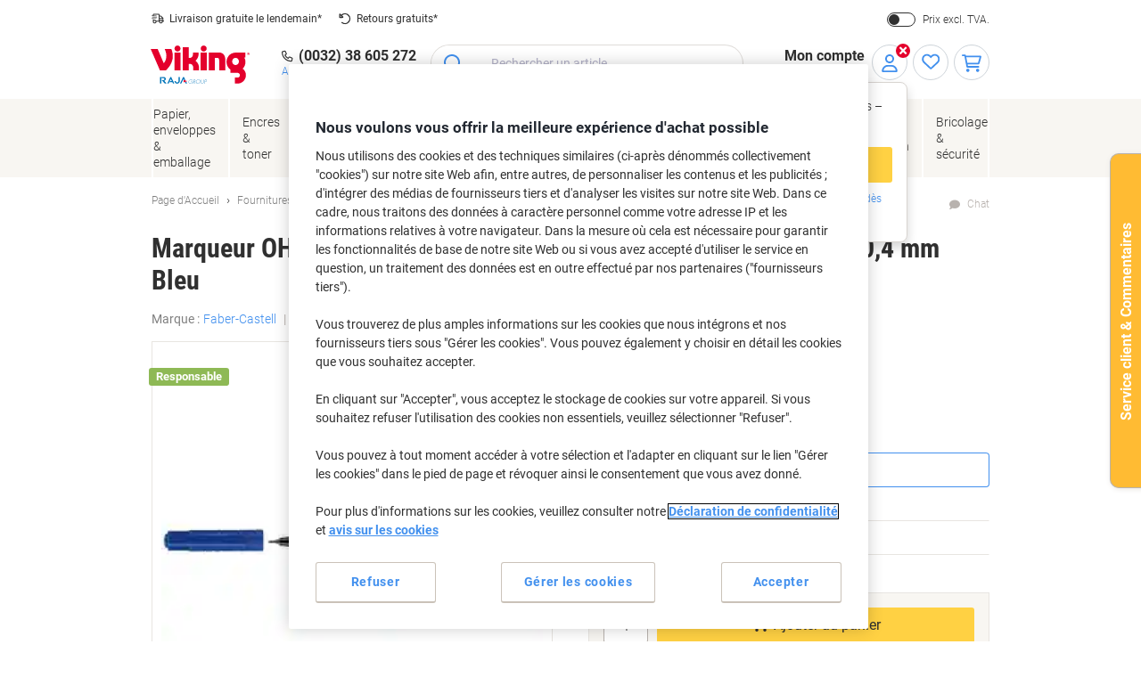

--- FILE ---
content_type: text/html;charset=UTF-8
request_url: https://www.viking-direct.lu/fr/marqueur-indelebile-faber-castell-multimark-1523-extra-fin-pointe-extra-fin-bleu-p-5970789
body_size: 71890
content:








    

    





<!DOCTYPE html>
<html class="no-js " lang="fr">
	<head>
		<link rel="preload" href="https://execution-ci360.marketing.vikingoffice.eu/js/ot2.min.js" as="script">
		<script>
			(()=>{"use strict";var t={24601:(t,r,e)=>{var n=e(78420),o=e(13838),i=TypeError;t.exports=function(t){if(n(t))return t;throw i(o(t)+" is not a function")}},73938:(t,r,e)=>{var n=e(65335),o=String,i=TypeError;t.exports=function(t){if(n(t))return t;throw i(o(t)+" is not an object")}},58186:(t,r,e)=>{var n=e(5476),o=e(6539),i=e(23493),u=function(t){return function(r,e,u){var a,c=n(r),f=i(c),s=o(u,f);if(t&&e!=e){for(;f>s;)if((a=c[s++])!=a)return!0}else for(;f>s;s++)if((t||s in c)&&c[s]===e)return t||s||0;return!t&&-1}};t.exports={includes:u(!0),indexOf:u(!1)}},18569:(t,r,e)=>{var n=e(30281),o=n({}.toString),i=n("".slice);t.exports=function(t){return i(o(t),8,-1)}},84361:(t,r,e)=>{var n=e(36490),o=e(15816),i=e(97632),u=e(43610);t.exports=function(t,r,e){for(var a=o(r),c=u.f,f=i.f,s=0;s<a.length;s++){var p=a[s];n(t,p)||e&&n(e,p)||c(t,p,f(r,p))}}},97712:(t,r,e)=>{var n=e(65077),o=e(43610),i=e(66843);t.exports=n?function(t,r,e){return o.f(t,r,i(1,e))}:function(t,r,e){return t[r]=e,t}},66843:t=>{t.exports=function(t,r){return{enumerable:!(1&t),configurable:!(2&t),writable:!(4&t),value:r}}},7485:(t,r,e)=>{var n=e(78420),o=e(43610),i=e(48218),u=e(59430);t.exports=function(t,r,e,a){a||(a={});var c=a.enumerable,f=void 0!==a.name?a.name:r;if(n(e)&&i(e,f,a),a.global)c?t[r]=e:u(r,e);else{try{a.unsafe?t[r]&&(c=!0):delete t[r]}catch(t){}c?t[r]=e:o.f(t,r,{value:e,enumerable:!1,configurable:!a.nonConfigurable,writable:!a.nonWritable})}return t}},59430:(t,r,e)=>{var n=e(30200),o=Object.defineProperty;t.exports=function(t,r){try{o(n,t,{value:r,configurable:!0,writable:!0})}catch(e){n[t]=r}return r}},65077:(t,r,e)=>{var n=e(92074);t.exports=!n((function(){return 7!=Object.defineProperty({},1,{get:function(){return 7}})[1]}))},96568:t=>{var r="object"==typeof document&&document.all,e=void 0===r&&void 0!==r;t.exports={all:r,IS_HTMLDDA:e}},23262:(t,r,e)=>{var n=e(30200),o=e(65335),i=n.document,u=o(i)&&o(i.createElement);t.exports=function(t){return u?i.createElement(t):{}}},47061:t=>{t.exports="undefined"!=typeof navigator&&String(navigator.userAgent)||""},6845:(t,r,e)=>{var n,o,i=e(30200),u=e(47061),a=i.process,c=i.Deno,f=a&&a.versions||c&&c.version,s=f&&f.v8;s&&(o=(n=s.split("."))[0]>0&&n[0]<4?1:+(n[0]+n[1])),!o&&u&&(!(n=u.match(/Edge\/(\d+)/))||n[1]>=74)&&(n=u.match(/Chrome\/(\d+)/))&&(o=+n[1]),t.exports=o},30290:t=>{t.exports=["constructor","hasOwnProperty","isPrototypeOf","propertyIsEnumerable","toLocaleString","toString","valueOf"]},51605:(t,r,e)=>{var n=e(30200),o=e(97632).f,i=e(97712),u=e(7485),a=e(59430),c=e(84361),f=e(84977);t.exports=function(t,r){var e,s,p,l,v,b=t.target,y=t.global,g=t.stat;if(e=y?n:g?n[b]||a(b,{}):(n[b]||{}).prototype)for(s in r){if(l=r[s],p=t.dontCallGetSet?(v=o(e,s))&&v.value:e[s],!f(y?s:b+(g?".":"#")+s,t.forced)&&void 0!==p){if(typeof l==typeof p)continue;c(l,p)}(t.sham||p&&p.sham)&&i(l,"sham",!0),u(e,s,l,t)}}},92074:t=>{t.exports=function(t){try{return!!t()}catch(t){return!0}}},38823:(t,r,e)=>{var n=e(92074);t.exports=!n((function(){var t=function(){}.bind();return"function"!=typeof t||t.hasOwnProperty("prototype")}))},72368:(t,r,e)=>{var n=e(38823),o=Function.prototype.call;t.exports=n?o.bind(o):function(){return o.apply(o,arguments)}},12071:(t,r,e)=>{var n=e(65077),o=e(36490),i=Function.prototype,u=n&&Object.getOwnPropertyDescriptor,a=o(i,"name"),c=a&&"something"===function(){}.name,f=a&&(!n||n&&u(i,"name").configurable);t.exports={EXISTS:a,PROPER:c,CONFIGURABLE:f}},30281:(t,r,e)=>{var n=e(38823),o=Function.prototype,i=o.call,u=n&&o.bind.bind(i,i);t.exports=n?u:function(t){return function(){return i.apply(t,arguments)}}},56492:(t,r,e)=>{var n=e(30200),o=e(78420);t.exports=function(t,r){return arguments.length<2?(e=n[t],o(e)?e:void 0):n[t]&&n[t][r];var e}},46457:(t,r,e)=>{var n=e(24601),o=e(88406);t.exports=function(t,r){var e=t[r];return o(e)?void 0:n(e)}},30200:function(t,r,e){var n=function(t){return t&&t.Math==Math&&t};t.exports=n("object"==typeof globalThis&&globalThis)||n("object"==typeof window&&window)||n("object"==typeof self&&self)||n("object"==typeof e.g&&e.g)||function(){return this}()||this||Function("return this")()},36490:(t,r,e)=>{var n=e(30281),o=e(92612),i=n({}.hasOwnProperty);t.exports=Object.hasOwn||function(t,r){return i(o(t),r)}},67708:t=>{t.exports={}},87694:(t,r,e)=>{var n=e(65077),o=e(92074),i=e(23262);t.exports=!n&&!o((function(){return 7!=Object.defineProperty(i("div"),"a",{get:function(){return 7}}).a}))},48664:(t,r,e)=>{var n=e(30281),o=e(92074),i=e(18569),u=Object,a=n("".split);t.exports=o((function(){return!u("z").propertyIsEnumerable(0)}))?function(t){return"String"==i(t)?a(t,""):u(t)}:u},69965:(t,r,e)=>{var n=e(30281),o=e(78420),i=e(49310),u=n(Function.toString);o(i.inspectSource)||(i.inspectSource=function(t){return u(t)}),t.exports=i.inspectSource},99206:(t,r,e)=>{var n,o,i,u=e(8369),a=e(30200),c=e(65335),f=e(97712),s=e(36490),p=e(49310),l=e(25904),v=e(67708),b="Object already initialized",y=a.TypeError,g=a.WeakMap;if(u||p.state){var h=p.state||(p.state=new g);h.get=h.get,h.has=h.has,h.set=h.set,n=function(t,r){if(h.has(t))throw y(b);return r.facade=t,h.set(t,r),r},o=function(t){return h.get(t)||{}},i=function(t){return h.has(t)}}else{var x=l("state");v[x]=!0,n=function(t,r){if(s(t,x))throw y(b);return r.facade=t,f(t,x,r),r},o=function(t){return s(t,x)?t[x]:{}},i=function(t){return s(t,x)}}t.exports={set:n,get:o,has:i,enforce:function(t){return i(t)?o(t):n(t,{})},getterFor:function(t){return function(r){var e;if(!c(r)||(e=o(r)).type!==t)throw y("Incompatible receiver, "+t+" required");return e}}}},78420:(t,r,e)=>{var n=e(96568),o=n.all;t.exports=n.IS_HTMLDDA?function(t){return"function"==typeof t||t===o}:function(t){return"function"==typeof t}},84977:(t,r,e)=>{var n=e(92074),o=e(78420),i=/#|\.prototype\./,u=function(t,r){var e=c[a(t)];return e==s||e!=f&&(o(r)?n(r):!!r)},a=u.normalize=function(t){return String(t).replace(i,".").toLowerCase()},c=u.data={},f=u.NATIVE="N",s=u.POLYFILL="P";t.exports=u},88406:t=>{t.exports=function(t){return null==t}},65335:(t,r,e)=>{var n=e(78420),o=e(96568),i=o.all;t.exports=o.IS_HTMLDDA?function(t){return"object"==typeof t?null!==t:n(t)||t===i}:function(t){return"object"==typeof t?null!==t:n(t)}},6926:t=>{t.exports=!1},32328:(t,r,e)=>{var n=e(56492),o=e(78420),i=e(47658),u=e(5225),a=Object;t.exports=u?function(t){return"symbol"==typeof t}:function(t){var r=n("Symbol");return o(r)&&i(r.prototype,a(t))}},23493:(t,r,e)=>{var n=e(33747);t.exports=function(t){return n(t.length)}},48218:(t,r,e)=>{var n=e(30281),o=e(92074),i=e(78420),u=e(36490),a=e(65077),c=e(12071).CONFIGURABLE,f=e(69965),s=e(99206),p=s.enforce,l=s.get,v=String,b=Object.defineProperty,y=n("".slice),g=n("".replace),h=n([].join),x=a&&!o((function(){return 8!==b((function(){}),"length",{value:8}).length})),m=String(String).split("String"),d=t.exports=function(t,r,e){"Symbol("===y(v(r),0,7)&&(r="["+g(v(r),/^Symbol\(([^)]*)\)/,"$1")+"]"),e&&e.getter&&(r="get "+r),e&&e.setter&&(r="set "+r),(!u(t,"name")||c&&t.name!==r)&&(a?b(t,"name",{value:r,configurable:!0}):t.name=r),x&&e&&u(e,"arity")&&t.length!==e.arity&&b(t,"length",{value:e.arity});try{e&&u(e,"constructor")&&e.constructor?a&&b(t,"prototype",{writable:!1}):t.prototype&&(t.prototype=void 0)}catch(t){}var n=p(t);return u(n,"source")||(n.source=h(m,"string"==typeof r?r:"")),t};Function.prototype.toString=d((function(){return i(this)&&l(this).source||f(this)}),"toString")},19830:t=>{var r=Math.ceil,e=Math.floor;t.exports=Math.trunc||function(t){var n=+t;return(n>0?e:r)(n)}},81688:(t,r,e)=>{var n=e(65077),o=e(30281),i=e(72368),u=e(92074),a=e(91641),c=e(18916),f=e(9304),s=e(92612),p=e(48664),l=Object.assign,v=Object.defineProperty,b=o([].concat);t.exports=!l||u((function(){if(n&&1!==l({b:1},l(v({},"a",{enumerable:!0,get:function(){v(this,"b",{value:3,enumerable:!1})}}),{b:2})).b)return!0;var t={},r={},e=Symbol(),o="abcdefghijklmnopqrst";return t[e]=7,o.split("").forEach((function(t){r[t]=t})),7!=l({},t)[e]||a(l({},r)).join("")!=o}))?function(t,r){for(var e=s(t),o=arguments.length,u=1,l=c.f,v=f.f;o>u;)for(var y,g=p(arguments[u++]),h=l?b(a(g),l(g)):a(g),x=h.length,m=0;x>m;)y=h[m++],n&&!i(v,g,y)||(e[y]=g[y]);return e}:l},43610:(t,r,e)=>{var n=e(65077),o=e(87694),i=e(94491),u=e(73938),a=e(86032),c=TypeError,f=Object.defineProperty,s=Object.getOwnPropertyDescriptor,p="enumerable",l="configurable",v="writable";r.f=n?i?function(t,r,e){if(u(t),r=a(r),u(e),"function"==typeof t&&"prototype"===r&&"value"in e&&v in e&&!e[v]){var n=s(t,r);n&&n[v]&&(t[r]=e.value,e={configurable:l in e?e[l]:n[l],enumerable:p in e?e[p]:n[p],writable:!1})}return f(t,r,e)}:f:function(t,r,e){if(u(t),r=a(r),u(e),o)try{return f(t,r,e)}catch(t){}if("get"in e||"set"in e)throw c("Accessors not supported");return"value"in e&&(t[r]=e.value),t}},97632:(t,r,e)=>{var n=e(65077),o=e(72368),i=e(9304),u=e(66843),a=e(5476),c=e(86032),f=e(36490),s=e(87694),p=Object.getOwnPropertyDescriptor;r.f=n?p:function(t,r){if(t=a(t),r=c(r),s)try{return p(t,r)}catch(t){}if(f(t,r))return u(!o(i.f,t,r),t[r])}},64789:(t,r,e)=>{var n=e(16347),o=e(30290).concat("length","prototype");r.f=Object.getOwnPropertyNames||function(t){return n(t,o)}},18916:(t,r)=>{r.f=Object.getOwnPropertySymbols},47658:(t,r,e)=>{var n=e(30281);t.exports=n({}.isPrototypeOf)},16347:(t,r,e)=>{var n=e(30281),o=e(36490),i=e(5476),u=e(58186).indexOf,a=e(67708),c=n([].push);t.exports=function(t,r){var e,n=i(t),f=0,s=[];for(e in n)!o(a,e)&&o(n,e)&&c(s,e);for(;r.length>f;)o(n,e=r[f++])&&(~u(s,e)||c(s,e));return s}},91641:(t,r,e)=>{var n=e(16347),o=e(30290);t.exports=Object.keys||function(t){return n(t,o)}},9304:(t,r)=>{var e={}.propertyIsEnumerable,n=Object.getOwnPropertyDescriptor,o=n&&!e.call({1:2},1);r.f=o?function(t){var r=n(this,t);return!!r&&r.enumerable}:e},69751:(t,r,e)=>{var n=e(72368),o=e(78420),i=e(65335),u=TypeError;t.exports=function(t,r){var e,a;if("string"===r&&o(e=t.toString)&&!i(a=n(e,t)))return a;if(o(e=t.valueOf)&&!i(a=n(e,t)))return a;if("string"!==r&&o(e=t.toString)&&!i(a=n(e,t)))return a;throw u("Can't convert object to primitive value")}},15816:(t,r,e)=>{var n=e(56492),o=e(30281),i=e(64789),u=e(18916),a=e(73938),c=o([].concat);t.exports=n("Reflect","ownKeys")||function(t){var r=i.f(a(t)),e=u.f;return e?c(r,e(t)):r}},71229:(t,r,e)=>{var n=e(88406),o=TypeError;t.exports=function(t){if(n(t))throw o("Can't call method on "+t);return t}},25904:(t,r,e)=>{var n=e(50002),o=e(50665),i=n("keys");t.exports=function(t){return i[t]||(i[t]=o(t))}},49310:(t,r,e)=>{var n=e(30200),o=e(59430),i="__core-js_shared__",u=n[i]||o(i,{});t.exports=u},50002:(t,r,e)=>{var n=e(6926),o=e(49310);(t.exports=function(t,r){return o[t]||(o[t]=void 0!==r?r:{})})("versions",[]).push({version:"3.32.0",mode:n?"pure":"global",copyright:"Â© 2014-2023 Denis Pushkarev (zloirock.ru)",license:"https://github.com/zloirock/core-js/blob/v3.32.0/LICENSE",source:"https://github.com/zloirock/core-js"})},82072:(t,r,e)=>{var n=e(6845),o=e(92074),i=e(30200).String;t.exports=!!Object.getOwnPropertySymbols&&!o((function(){var t=Symbol();return!i(t)||!(Object(t)instanceof Symbol)||!Symbol.sham&&n&&n<41}))},6539:(t,r,e)=>{var n=e(79328),o=Math.max,i=Math.min;t.exports=function(t,r){var e=n(t);return e<0?o(e+r,0):i(e,r)}},5476:(t,r,e)=>{var n=e(48664),o=e(71229);t.exports=function(t){return n(o(t))}},79328:(t,r,e)=>{var n=e(19830);t.exports=function(t){var r=+t;return r!=r||0===r?0:n(r)}},33747:(t,r,e)=>{var n=e(79328),o=Math.min;t.exports=function(t){return t>0?o(n(t),9007199254740991):0}},92612:(t,r,e)=>{var n=e(71229),o=Object;t.exports=function(t){return o(n(t))}},50874:(t,r,e)=>{var n=e(72368),o=e(65335),i=e(32328),u=e(46457),a=e(69751),c=e(31602),f=TypeError,s=c("toPrimitive");t.exports=function(t,r){if(!o(t)||i(t))return t;var e,c=u(t,s);if(c){if(void 0===r&&(r="default"),e=n(c,t,r),!o(e)||i(e))return e;throw f("Can't convert object to primitive value")}return void 0===r&&(r="number"),a(t,r)}},86032:(t,r,e)=>{var n=e(50874),o=e(32328);t.exports=function(t){var r=n(t,"string");return o(r)?r:r+""}},13838:t=>{var r=String;t.exports=function(t){try{return r(t)}catch(t){return"Object"}}},50665:(t,r,e)=>{var n=e(30281),o=0,i=Math.random(),u=n(1..toString);t.exports=function(t){return"Symbol("+(void 0===t?"":t)+")_"+u(++o+i,36)}},5225:(t,r,e)=>{var n=e(82072);t.exports=n&&!Symbol.sham&&"symbol"==typeof Symbol.iterator},94491:(t,r,e)=>{var n=e(65077),o=e(92074);t.exports=n&&o((function(){return 42!=Object.defineProperty((function(){}),"prototype",{value:42,writable:!1}).prototype}))},8369:(t,r,e)=>{var n=e(30200),o=e(78420),i=n.WeakMap;t.exports=o(i)&&/native code/.test(String(i))},31602:(t,r,e)=>{var n=e(30200),o=e(50002),i=e(36490),u=e(50665),a=e(82072),c=e(5225),f=n.Symbol,s=o("wks"),p=c?f.for||f:f&&f.withoutSetter||u;t.exports=function(t){return i(s,t)||(s[t]=a&&i(f,t)?f[t]:p("Symbol."+t)),s[t]}},69218:(t,r,e)=>{var n=e(51605),o=e(81688);n({target:"Object",stat:!0,arity:2,forced:Object.assign!==o},{assign:o})}},r={};function e(n){var o=r[n];if(void 0!==o)return o.exports;var i=r[n]={exports:{}};return t[n].call(i.exports,i,i.exports,e),i.exports}e.g=function(){if("object"==typeof globalThis)return globalThis;try{return this||new Function("return this")()}catch(t){if("object"==typeof window)return window}}(),(()=>{e(69218);const t={get:function(t){for(var r="".concat(t,"="),e=document.cookie.split(";"),n=0;n<e.length;n+=1){for(var o=e[n];" "===o.charAt(0);)o=o.substring(1);if(0===o.indexOf(r))return o.substring(r.length,o.length)}return null},set:function(t){var r=arguments.length>1&&void 0!==arguments[1]?arguments[1]:"",e=arguments.length>2&&void 0!==arguments[2]?arguments[2]:365,n=new Date;n.setTime(n.getTime()+24*e*60*60*1e3);var o="expires=".concat(n.toUTCString());document.cookie="".concat(t,"=").concat(r,"; ").concat(o,"; sameSite=Strict; secure; path=/")}};window.od=Object.assign(window.od||{},{Cookie:t}),window.od})()})();
//# sourceMappingURL=es5-global_critical.js.map</script>

		<script type="text/javascript">
		var datalayerInitialObject = {"basket":{"subTotalValue":0.00,"totalValueInVat":0.00,"totalValueExVat":0.00,"DiscountValue":0.0,"linkToCart":"https://www.viking-direct.lu/fr/cart","protectionPlusValue":0.0,"products":[],"totalQty":0},"userInfo":{"segmentID":"DEFAULT","customerType":"business","vikingOneUser":false,"punchoutUser":false,"hasOrders":false},"navigation":{"pageType":"product","pageName":"Marqueur OHP/DVD Faber-Castell Multimark Extra Fin Ogive, Fine 0,4 mm Bleu","currentDomain":"www.viking-direct.lu","currentUrl":"https://www.viking-direct.lu/fr/marqueur-indelebile-faber-castell-multimark-1523-extra-fin-pointe-extra-fin-bleu-p-5970789","currencyISO":"EUR","currencySymbol":"€","countryLocale":"fr_LU","countryISO":"LU","countryISOLong":"LUX","categoryID":"WEB_EU_11106001","categoryName":"Marqueurs CD, DVD et OHP","loginConfirmation":"N","pageLanguage":"fr","categoryIDs":["WEB_EU_11106001","Eco-Products-facet-LU","viking-eco-LU"],"pageNumber":0,"isAsmAgentLoggedIn":false},"skuInfo":{"price":[{"qtyFrom":1,"qtyTo":9,"skuPriceexVAT":"1.89","skuPriceinVAT":"2.21","pricingType":"DEFAULT"},{"qtyFrom":10,"qtyTo":19,"skuPriceexVAT":"1.79","skuPriceinVAT":"2.09","pricingType":"DEFAULT"},{"qtyFrom":20,"skuPriceexVAT":"1.69","skuPriceinVAT":"1.98","pricingType":"DEFAULT"}],"skuCategoryID":"WEB_EU_11106001","skuCategory":"Marqueurs CD, DVD et OHP","skuHierarchy":"111/11106/11106001","skuID":"5970789","articleNumber":"5970789","skuImageURL":"//static.viking-direct.lu/is/image/odeu13/5970789","skuLinkURL":"https://www.viking-direct.lu/fr/marqueur-indelebile-faber-castell-multimark-1523-extra-fin-pointe-extra-fin-bleu-p-5970789","skuName":"Marqueur OHP/DVD Faber-Castell Multimark Extra Fin Ogive, Fine 0,4 mm Bleu","productStatus":"ACTIVE","eanUpc":"4005401523512","skuTitle":"Marqueur OHP/DVD Faber-Castell Multimark Extra Fin Ogive, Fine 0,4 mm Bleu","skuItemCategory":"111","skuItemCategory2":"11106","skuItemCategory3":"11106001"}};
		datalayerInitialObject.environment = 'prod';

        

        if (window.name) {
			datalayerInitialObject.navigation.navigationMethod = window.name;
		}
        window.dataLayer = window.dataLayer || [];
		window.dataLayer.push(datalayerInitialObject);
    </script>
<script type="text/javascript"
				src="//cdn.evgnet.com/beacon/y556rq555559o43q3y3n3n3l081553599/viking_lu_prod/scripts/evergage.min.js">
		</script>

		<script>
			var ALGOLIA_INSIGHTS_SRC =
					"https://cdn.jsdelivr.net/npm/search-insights@2.13.0/dist/search-insights.min.js";

			!(function (e, a, t, n, s, i, c) {
				(e.AlgoliaAnalyticsObject = s),
						(e[s] =
								e[s] ||
								function () {
									(e[s].queue = e[s].queue || []).push(arguments);
								}),
						(e[s].version = (n.match(/@([^\/]+)\/?/) || [])[1]),
						(i = a.createElement(t)),
						(c = a.getElementsByTagName(t)[0]),
						(i.async = 1),
						(i.src = n),
						c.parentNode.insertBefore(i, c);
			})(window, document, "script", ALGOLIA_INSIGHTS_SRC, "aa");
		</script>

		<script>
				(function(ci, a) {
					window[ci] || function() {
						var ef = window[ci] = function() {
							return ef.q.push(arguments);
						};
						ef.q = [];
						ef.a = a || {};
					} ();
				})('ci360', {
					tenantId: `1f518c9f520001069912c11d`,
					identity: {
						source: 'jsvar',
						name: 'dataLayer[0].userInfo.customerGUID',
						type: 'customer_id',
						obscure: !1
					}
				});
			</script>
		<!-- OneTrust Cookies Consent Notice start -->
<script src="https://cdn.cookielaw.org/scripttemplates/otSDKStub.js"  type="text/javascript" charset="UTF-8" data-domain-script="ae553ec4-a8f5-4dce-972a-2e441fb17ecb"></script>
<script type="text/javascript">
	function OptanonWrapper() {
		adjustButtonOrder();
		window.addEventListener('resize', adjustButtonOrder);
	}

	function adjustButtonOrder() {
		const buttons = ['onetrust-accept-btn-handler', 'onetrust-reject-all-handler', 'onetrust-pc-btn-handler'].map(id => document.getElementById(id));
		const buttonGroup = document.getElementById('onetrust-button-group');
		const bannerActionsContainer = document.querySelector('.banner-actions-container');

		if (bannerActionsContainer && buttons.every(button => button !== null)) {
			const isMobile = window.matchMedia("(max-width: 600px)").matches;
			buttons.forEach(button => adjustButtonStyle(button, isMobile));
			adjustButtonPlacement(isMobile);
		}

		function adjustButtonStyle(button, isMobile) {
			button.style.display = isMobile ? 'block' : '';
			button.style.width = isMobile ? '100%' : '';
		}

		function adjustButtonPlacement(isMobile) {
			if (isMobile) {
				buttons.forEach(button => buttonGroup.appendChild(button));
			} else {
				buttonGroup.insertBefore(buttons[2], bannerActionsContainer);
				[buttons[1], buttons[0]].forEach(button => bannerActionsContainer.appendChild(button));
			}
		}
	}


</script>
<script type="text/javascript">
	document.addEventListener('click', (e) => {
		if (e.target.getAttribute('id') === 'onetrust-accept-btn-handler' ||
				e.target.getAttribute('id') === 'accept-recommended-btn-handler' ||
				e.target.classList.contains('onetrust-close-btn-handler')) {
			setTimeout(() => {window.location.reload();}, 250);
		}
	});
</script>
<!-- OneTrust Cookies Consent Notice end --><script type="text/javascript" 
					src="https://try.abtasty.com/571ee85414ceb9f268e36f1da4cf7294.js">
			</script>
		<script id="sassCi360InsertingLogic">
				if (window.od.Cookie.get('OptanonConsent') && (window.od.Cookie.get('OptanonConsent')).indexOf('C0004%3A1') !== -1) {
					const scriptTag = document.createElement('script');
					scriptTag.id = 'ob-script-async'; 
					scriptTag.async = true;
                    scriptTag.src = 'https://execution-ci360.marketing.vikingoffice.eu/js/ot2.min.js';
					scriptTag.setAttribute('data-efname', 'ci360');
					const scriptBefore = document.getElementById('sassCi360InsertingLogic');
					scriptBefore.after(scriptTag);
				}
			</script>
		










    <!-- Google Tag Manager -->
    <script>
        if (!window.od.Cookie.get('gtm.exclude')) {
            (function(w,d,s,l,i){w[l]=w[l]||[];w[l].push({'gtm.start':
                    new Date().getTime(),event:'gtm.js'});var f=d.getElementsByTagName(s)[0],
                j=d.createElement(s),dl=l!='dataLayer'?'&l='+l:'';j.async=true;j.src=
                'https://lu.sgtm.viking-direct.lu/gtm.js?id='+i+dl+ '&gtm_auth=c8kOeo3JdMCu_Ey3-I5EQg&gtm_preview=env-2&gtm_cookies_win=x';f.parentNode.insertBefore(j,f);
            })(window,document,'script','dataLayer','GTM-KXZDG3V');
        }
    </script>
    <!-- End Google Tag Manager -->
<script>
    window.ACC = window.ACC || {};
    window.ACC.config = window.ACC.config || {};
    window.ACC.config.contextPath = '/';
    window.ACC.config.CSRFToken="041f539b-9f84-4190-a56e-db22dba2b077";
    window.ACC.config.encodedContextPath = window.location.origin + '/' + 'fr_LU'.split('_')[0];
		ACC.config.commonResourcePath = "/_ui/responsive/odcommon";
</script><script>(function(H){H.className=H.className.replace(/\bno-js\b/,'js')})(document.documentElement)</script>

		<title>Marqueur OHP/DVD Faber-Castell Multimark Extra Fin Ogive, Fine 0,4 mm Bleu | Viking Direct Luxembourg</title>

		
<link rel="preload" href="/_ui/responsive/theme-common/fonts/roboto-v18-latin_latin-ext-regular.woff2" as="font" type="font/woff2" crossorigin>
<link rel="preload" href="/_ui/responsive/theme-common/fonts/roboto-v18-latin_latin-ext-100.woff2" as="font" type="font/woff2" crossorigin>
<link rel="preload" href="/_ui/responsive/theme-common/fonts/roboto-v18-latin_latin-ext-300.woff2" as="font" type="font/woff2" crossorigin>
<link rel="preload" href="/_ui/responsive/theme-common/fonts/roboto-v18-latin_latin-ext-500.woff2" as="font" type="font/woff2" crossorigin>
<link rel="preload" href="/_ui/responsive/theme-common/fonts/roboto-v18-latin_latin-ext-700.woff2" as="font" type="font/woff2" crossorigin>
<link rel="preload" href="/_ui/responsive/theme-common/fonts/roboto-condensed-v16-latin_latin-ext-700.woff2" as="font" type="font/woff2" crossorigin>
<link rel="preload" href="/_ui/responsive/theme-common/fonts/fontello-fa-solid.woff2" as="font" type="font/woff2" crossorigin>
<link rel="preload" href="/_ui/responsive/theme-common/fonts/fontello-fa-brands.woff2" as="font" type="font/woff2" crossorigin>
<link rel="preload" href="/_ui/responsive/theme-common/fonts/fontello-fa-regular.woff2" as="font" type="font/woff2" crossorigin>
<meta charset="utf-8" />
<meta http-equiv="Content-Type" content="text/html; charset=utf-8" />
<meta http-equiv="X-UA-Compatible" content="IE=edge" />
<meta name="viewport" content="width=device-width, initial-scale=1.0" />
<base href="https://www.viking-direct.lu/fr/" />

<meta name="keywords" content="Marqueur,OHP/DVD,Faber-Castell,Multimark,Extra,Fin,Ogive,,Fine,0,4,mm,Bleu,Écriture,et,dessin,Marqueurs,Marqueurs,CD," />
    <meta name="description" content="Nouveau ! Marqueur indélébile Faber-Castell Multimark 1523 Extra Fin Pointe Extra fin Bleu désormais disponible dans notre boutique en ligne." />
    <meta name="robots" content="index,follow" />
    <meta name="mobile-web-app-capable" content="yes">
<meta name="apple-mobile-web-app-title" content="Viking Direct Luxembourg">

<link rel="canonical" href="https://www.viking-direct.lu/fr/marqueur-indelebile-faber-castell-multimark-1523-extra-fin-pointe-extra-fin-bleu-p-5970789">
    <link hreflang="de-at" href="https://www.vikingdirekt.at/de/faber-castell-faserschreiber-multimark-1523-konisch-blau-p-5970789" rel="alternate" />
    <link hreflang="de-de" href="https://www.viking.de/de/faber-castell-faserschreiber-multimark-1523-konisch-blau-p-5970789" rel="alternate" />
    <link hreflang="fr-be" href="https://www.vikingdirect.be/fr/marqueur-indelebile-faber-castell-multimark-1523-extra-fin-pointe-extra-fin-bleu-p-5970789" rel="alternate" />
    <link hreflang="fr-ch" href="https://www.vikingdirekt.ch/fr/marqueur-indelebile-faber-castell-multimark-1523-extra-fin-pointe-extra-fin-bleu-p-5970789" rel="alternate" />
    <link hreflang="fr-lu" href="https://www.viking-direct.lu/fr/marqueur-indelebile-faber-castell-multimark-1523-extra-fin-pointe-extra-fin-bleu-p-5970789" rel="alternate" />
    <link hreflang="nl-be" href="https://www.vikingdirect.be/nl/faber-castell-multimark-1523-permanent-marker-extra-fijn-scherpe-hoek-blauw-p-5970789" rel="alternate" />
    <link hreflang="nl" href="https://www.vikingdirect.nl/nl/faber-castell-ohp-marker-p-5970789" rel="alternate" />
    <link hreflang="de-ch" href="https://www.vikingdirekt.ch/de/faber-castell-multimark-1523-faserschreiber-extra-fein-konisch-blau-p-5970789" rel="alternate" />
    <link rel="shortcut icon" type="application/octet-stream" href="/medias/sys_master/root/h89/ha9/9040132833310/viking-shortcut-icon.bin" sizes="" />
<link rel="icon" type="application/octet-stream" href="/medias/sys_master/root/h5c/h74/9040132898846/viking-icon.bin" sizes="" />
<link rel="icon" type="image/png" href="/medias/sys_master/root/h7c/h5f/9040132964382/viking-16x16.png" sizes="16x16" />
<link rel="icon" type="image/png" href="/medias/sys_master/root/ha4/h92/9040133029918/viking-32x32.png" sizes="32x32" />
<link rel="icon" type="image/png" href="/medias/sys_master/root/h47/h46/9040133095454/viking-36x36.png" sizes="36x36" />
<link rel="icon" type="image/png" href="/medias/sys_master/root/ha8/hc4/9040133160990/viking-48x48.png" sizes="48x48" />
<link rel="icon" type="image/png" href="/medias/sys_master/root/hc6/hd4/9040133226526/viking-72x72.png" sizes="72x72" />
<link rel="icon" type="image/png" href="/medias/sys_master/root/h25/h04/9040133292062/viking-96x96.png" sizes="96x96" />
<link rel="icon" type="image/png" href="/medias/sys_master/root/h25/h04/9040133292062/viking-96x96.png" sizes="96x96" />
<link rel="icon" type="image/png" href="/medias/sys_master/root/hba/h8a/9040133357598/viking-144x144.png" sizes="144x144" />
<link rel="apple-touch-icon" type="image/png" href="/medias/sys_master/root/h4c/h09/9040133488670/viking-apple-57x57.png" sizes="57x57" />
<link rel="apple-touch-icon" type="image/png" href="/medias/sys_master/root/h31/h85/9040133554206/viking-apple-60x60.png" sizes="60x60" />
<link rel="apple-touch-icon" type="image/png" href="/medias/sys_master/root/h3e/hee/9040133619742/viking-apple-72x72.png" sizes="72x72" />
<link rel="apple-touch-icon" type="image/png" href="/medias/sys_master/root/h24/h3b/9040133685278/viking-apple-76x76.png" sizes="76x76" />
<link rel="apple-touch-icon" type="image/png" href="/medias/sys_master/root/he7/h8a/9040133750814/viking-apple-114x114.png" sizes="114x114" />
<link rel="apple-touch-icon" type="image/png" href="/medias/sys_master/root/h1c/hac/9040133816350/viking-apple-120x120.png" sizes="120x120" />
<link rel="apple-touch-icon" type="image/png" href="/medias/sys_master/root/hf3/hd4/9040133881886/viking-apple-144x144.png" sizes="144x144" />
<link rel="apple-touch-icon" type="image/png" href="/medias/sys_master/root/h2b/hc2/9040133947422/viking-apple-152x152.png" sizes="152x152" />
<link rel="apple-touch-icon" type="image/png" href="/medias/sys_master/root/h0e/h32/9040134012958/viking-apple-180x180.png" sizes="180x180" />
<style>
            @charset "UTF-8";*,:after,:before{-webkit-box-sizing:border-box;box-sizing:border-box}html{font-family:sans-serif;line-height:1.15;-webkit-text-size-adjust:100%;-webkit-tap-highlight-color:rgba(0,0,0,0)}article,aside,figcaption,figure,footer,header,hgroup,main,nav,section{display:block}body{background-color:#fff;color:#303030;font-family:Roboto,-apple-system,BlinkMacSystemFont,sans-serif;font-size:16px;font-size:1.6rem;font-weight:400;line-height:1.33;margin:0;text-align:left}[tabindex="-1"]:focus{outline:0!important}hr{-webkit-box-sizing:content-box;box-sizing:content-box;height:0;overflow:visible}h1,h2,h3,h4,h5,h6{margin-bottom:1.6rem;margin-top:0}p{margin-bottom:1rem;margin-top:0}abbr[data-original-title],abbr[title]{border-bottom:0;cursor:help;text-decoration:underline;-webkit-text-decoration:underline dotted;text-decoration:underline dotted;-webkit-text-decoration-skip-ink:none;text-decoration-skip-ink:none}address{font-style:normal;line-height:inherit}address,dl,ol,ul{margin-bottom:1rem}dl,ol,ul{margin-top:0}ol ol,ol ul,ul ol,ul ul{margin-bottom:0}dt{font-weight:700}dd{margin-bottom:.5rem;margin-left:0}blockquote{margin:0 0 1rem}b,strong{font-weight:bolder}small{font-size:80%}sub,sup{font-size:75%;line-height:0;position:relative;vertical-align:baseline}sub{bottom:-.25em}sup{top:-.5em}a{background-color:transparent;color:#4290ee;text-decoration:none}a:hover{color:#246cd0;text-decoration:underline}a:not([href]):not([tabindex]),a:not([href]):not([tabindex]):focus,a:not([href]):not([tabindex]):hover{color:inherit;text-decoration:none}a:not([href]):not([tabindex]):focus{outline:0}code,kbd,pre,samp{font-family:SFMono-Regular,Menlo,Monaco,Consolas,Liberation Mono,Courier New,monospace;font-size:1em}pre{margin-bottom:1rem;margin-top:0;overflow:auto}figure{margin:0 0 1rem}img{border-style:none}img,svg{vertical-align:middle}svg{overflow:hidden}table{border-collapse:collapse}caption{caption-side:bottom;color:#98908c;padding-bottom:1rem;padding-top:1rem;text-align:left}th{text-align:inherit}label{display:inline-block;margin-bottom:.5rem}button{border-radius:0}button:focus{outline:1px dotted;outline:5px auto -webkit-focus-ring-color}button,input,optgroup,select,textarea{font-family:inherit;font-size:inherit;line-height:inherit;margin:0}button,input{overflow:visible}button,select{text-transform:none}select{word-wrap:normal}[type=button],[type=reset],[type=submit],button{-webkit-appearance:button}[type=button]:not(:disabled),[type=reset]:not(:disabled),[type=submit]:not(:disabled),button:not(:disabled){cursor:pointer}[type=button]::-moz-focus-inner,[type=reset]::-moz-focus-inner,[type=submit]::-moz-focus-inner,button::-moz-focus-inner{border-style:none;padding:0}input[type=checkbox],input[type=radio]{-webkit-box-sizing:border-box;box-sizing:border-box;padding:0}input[type=date],input[type=datetime-local],input[type=month],input[type=time]{-webkit-appearance:listbox}textarea{overflow:auto;resize:vertical}fieldset{border:0;margin:0;min-width:0;padding:0}legend{color:inherit;display:block;font-size:15px;font-size:1.5rem;line-height:inherit;margin-bottom:.5rem;max-width:100%;padding:0;white-space:normal;width:100%}progress{vertical-align:baseline}[type=number]::-webkit-inner-spin-button,[type=number]::-webkit-outer-spin-button{height:auto}[type=search]{-webkit-appearance:none;outline-offset:-2px}[type=search]::-webkit-search-decoration{-webkit-appearance:none}::-webkit-file-upload-button{-webkit-appearance:button;font:inherit}output{display:inline-block}summary{cursor:pointer;display:list-item}template{display:none}[hidden]{display:none!important}.h1,.h2,.h3,.h4,.h5,.h6,h1,h2,h3,h4,h5,h6{font-weight:700;line-height:1.2;margin-bottom:1.6rem}.h1,h1{font-size:30px;font-size:3rem}.h2,h2{font-size:24px;font-size:2.4rem}.h3,h3{font-size:18px;font-size:1.8rem}.h4,h4{font-size:16px;font-size:1.6rem}.h5,h5{font-size:14px;font-size:1.4rem}.h6,h6{font-size:12px;font-size:1.2rem}.lead{font-size:16px;font-size:1.6rem;font-weight:300}.display-1{font-size:60px;font-size:6rem}.display-1,.display-2{font-weight:300;line-height:1.2}.display-2{font-size:55px;font-size:5.5rem}.display-3{font-size:45px;font-size:4.5rem}.display-3,.display-4{font-weight:300;line-height:1.2}.display-4{font-size:35px;font-size:3.5rem}hr{border:0;border-top:1px solid rgba(0,0,0,.1);margin-bottom:1rem;margin-top:1rem}.small,small{font-size:85%;font-weight:400}.mark,mark{background-color:#fcf8e3;padding:.2em}.list-inline,.list-unstyled{list-style:none;padding-left:0}.list-inline-item{display:inline-block}.list-inline-item:not(:last-child){margin-right:.5rem}.initialism{font-size:90%;text-transform:uppercase}.blockquote{font-size:20px;font-size:2rem;margin-bottom:1rem}.blockquote-footer{color:#98908c;display:block;font-size:85%}.blockquote-footer:before{content:"âÂ "}html{font-size:62.5%}body{font-size:14px;font-size:1.4rem}.h1,.h2,h1,h2{font-family:Roboto Condensed,Roboto,-apple-system,BlinkMacSystemFont,sans-serif}.h1,.h2,h1,h2{font-size:18px;font-size:1.8rem}a,ol,p,ul{font-weight:300}p a{text-decoration:underline}b,strong{font-weight:700}label{font-weight:300}label span{color:#98908c;font-style:italic}.list-indented,.list-inline-alt{padding-left:4rem}.list-inline-alt a{color:#303030}.list-inline-alt li{display:inline;padding:0}.list-inline-alt li+li:before{color:#b8b2ae;content:"|";display:inline-block;padding:0 1rem 0 .8rem}.container,.container-fluid{margin-left:auto;margin-right:auto;padding-left:10px;padding-right:10px;width:100%}.row{display:-webkit-box;display:-ms-flexbox;display:flex;-ms-flex-wrap:wrap;flex-wrap:wrap;margin-left:-10px;margin-right:-10px}.no-gutters{margin-left:0;margin-right:0}.no-gutters>.col,.no-gutters>[class*=col-]{padding-left:0;padding-right:0}.col,.col-1,.col-10,.col-11,.col-12,.col-2,.col-3,.col-4,.col-5,.col-6,.col-7,.col-8,.col-9,.col-auto,.col-lg,.col-lg-1,.col-lg-10,.col-lg-11,.col-lg-12,.col-lg-2,.col-lg-3,.col-lg-4,.col-lg-5,.col-lg-6,.col-lg-7,.col-lg-8,.col-lg-9,.col-lg-auto{padding-left:10px;padding-right:10px;position:relative;width:100%}.col{-ms-flex-preferred-size:0;flex-basis:0;-webkit-box-flex:1;-ms-flex-positive:1;flex-grow:1;max-width:100%}.col-auto{-ms-flex:0 0 auto;flex:0 0 auto;max-width:100%;width:auto}.col-1,.col-auto{-webkit-box-flex:0}.col-1{-ms-flex:0 0 8.3333333333%;flex:0 0 8.3333333333%;max-width:8.3333333333%}.col-2{-ms-flex:0 0 16.6666666667%;flex:0 0 16.6666666667%;max-width:16.6666666667%}.col-2,.col-3{-webkit-box-flex:0}.col-3{-ms-flex:0 0 25%;flex:0 0 25%;max-width:25%}.col-4{-ms-flex:0 0 33.3333333333%;flex:0 0 33.3333333333%;max-width:33.3333333333%}.col-4,.col-5{-webkit-box-flex:0}.col-5{-ms-flex:0 0 41.6666666667%;flex:0 0 41.6666666667%;max-width:41.6666666667%}.col-6{-ms-flex:0 0 50%;flex:0 0 50%;max-width:50%}.col-6,.col-7{-webkit-box-flex:0}.col-7{-ms-flex:0 0 58.3333333333%;flex:0 0 58.3333333333%;max-width:58.3333333333%}.col-8{-ms-flex:0 0 66.6666666667%;flex:0 0 66.6666666667%;max-width:66.6666666667%}.col-8,.col-9{-webkit-box-flex:0}.col-9{-ms-flex:0 0 75%;flex:0 0 75%;max-width:75%}.col-10{-ms-flex:0 0 83.3333333333%;flex:0 0 83.3333333333%;max-width:83.3333333333%}.col-10,.col-11{-webkit-box-flex:0}.col-11{-ms-flex:0 0 91.6666666667%;flex:0 0 91.6666666667%;max-width:91.6666666667%}.col-12{-webkit-box-flex:0;-ms-flex:0 0 100%;flex:0 0 100%;max-width:100%}.order-first{-webkit-box-ordinal-group:0;-ms-flex-order:-1;order:-1}.order-last{-webkit-box-ordinal-group:14;-ms-flex-order:13;order:13}.order-0{-webkit-box-ordinal-group:1;-ms-flex-order:0;order:0}.order-1{-webkit-box-ordinal-group:2;-ms-flex-order:1;order:1}.order-2{-webkit-box-ordinal-group:3;-ms-flex-order:2;order:2}.order-3{-webkit-box-ordinal-group:4;-ms-flex-order:3;order:3}.order-4{-webkit-box-ordinal-group:5;-ms-flex-order:4;order:4}.order-5{-webkit-box-ordinal-group:6;-ms-flex-order:5;order:5}.order-6{-webkit-box-ordinal-group:7;-ms-flex-order:6;order:6}.order-7{-webkit-box-ordinal-group:8;-ms-flex-order:7;order:7}.order-8{-webkit-box-ordinal-group:9;-ms-flex-order:8;order:8}.order-9{-webkit-box-ordinal-group:10;-ms-flex-order:9;order:9}.order-10{-webkit-box-ordinal-group:11;-ms-flex-order:10;order:10}.order-11{-webkit-box-ordinal-group:12;-ms-flex-order:11;order:11}.order-12{-webkit-box-ordinal-group:13;-ms-flex-order:12;order:12}.offset-1{margin-left:8.3333333333%}.offset-2{margin-left:16.6666666667%}.offset-3{margin-left:25%}.offset-4{margin-left:33.3333333333%}.offset-5{margin-left:41.6666666667%}.offset-6{margin-left:50%}.offset-7{margin-left:58.3333333333%}.offset-8{margin-left:66.6666666667%}.offset-9{margin-left:75%}.offset-10{margin-left:83.3333333333%}.offset-11{margin-left:91.6666666667%}.form-control{background-clip:padding-box;background-color:#fff;border:1px solid #b8b2ae;border-radius:.3rem;color:#303030;display:block;font-size:16px;font-size:1.6rem;font-weight:400;height:40px;height:4rem;line-height:1.43;-webkit-transition:border-color .15s ease-in-out,border-width .15s ease-in-out;transition:border-color .15s ease-in-out,border-width .15s ease-in-out;width:100%}.form-control::-ms-expand{background-color:transparent;border:0}.form-control:focus{background-color:#fff;border-color:#ccebff;-webkit-box-shadow:none;box-shadow:none;color:#303030;outline:0}.form-control::-webkit-input-placeholder{color:#b8b2ae;opacity:1}.form-control::-moz-placeholder{color:#b8b2ae;opacity:1}.form-control:-ms-input-placeholder{color:#b8b2ae;opacity:1}.form-control::-ms-input-placeholder{color:#b8b2ae;opacity:1}.form-control::placeholder{color:#b8b2ae;opacity:1}.form-control:disabled,.form-control[readonly]{background-color:hsla(34,13%,90%,.65);opacity:1}select.form-control:focus::-ms-value{background-color:#fff;color:#303030}.form-control-file,.form-control-range{display:block;width:100%}.col-form-label{font-size:inherit;line-height:1.43;margin-bottom:0;padding-bottom:calc(.6rem + 1px);padding-top:calc(.6rem + 1px)}.col-form-label-lg{font-size:16px;font-size:1.6rem;line-height:1.33;padding-bottom:calc(.9rem + 1px);padding-top:calc(.9rem + 1px)}.col-form-label-sm{font-size:12px;font-size:1.2rem;line-height:1.33;padding-bottom:calc(1.1rem + 1px);padding-top:calc(1.1rem + 1px)}.form-control-plaintext{background-color:transparent;border:solid transparent;border-width:1px 0;color:#303030;display:block;line-height:1.43;margin-bottom:0;padding-bottom:.6rem;padding-top:.6rem;width:100%}.form-control-plaintext.form-control-lg,.form-control-plaintext.form-control-sm{padding-left:0;padding-right:0}.form-control-sm{font-size:12px;font-size:1.2rem;height:44px;height:4.4rem;padding:1.1rem 1.2rem}.form-control-lg,.form-control-sm{border-radius:.3rem;line-height:1.33}.form-control-lg{font-size:16px;font-size:1.6rem;height:40px;height:4rem;padding:.9rem 1.2rem}select.form-control[multiple],select.form-control[size],textarea.form-control{height:auto}.form-group{margin-bottom:1.6rem}.form-text{display:block;margin-top:.5rem}.form-row{display:-webkit-box;display:-ms-flexbox;display:flex;-ms-flex-wrap:wrap;flex-wrap:wrap;margin-left:-5px;margin-right:-5px}.form-row>.col,.form-row>[class*=col-]{padding-left:5px;padding-right:5px}.form-check{display:block;padding-left:1.25rem;position:relative}.form-check-input{margin-left:-1.25rem;margin-top:.3rem;position:absolute}.form-check-input:disabled~.form-check-label{color:#98908c}.form-check-label{margin-bottom:0}.form-check-inline{display:-webkit-inline-box;display:-ms-inline-flexbox;display:inline-flex;-webkit-box-align:center;-ms-flex-align:center;align-items:center;margin-right:.75rem;padding-left:0}.form-check-inline .form-check-input{margin-left:0;margin-right:.3125rem;margin-top:0;position:static}.valid-feedback{color:#00a66e;display:none;font-size:85%;margin-top:.5rem;width:100%}.valid-tooltip{background-color:#00a66e;border-radius:.3rem;color:#fff;display:none;font-size:12px;font-size:1.2rem;line-height:1.33;margin-top:.1rem;max-width:100%;padding:1rem;position:absolute;top:100%;z-index:5}.form-control.is-valid,.was-validated .form-control:valid{background-image:url("data:image/svg+xml;charset=utf-8,%3Csvg xmlns='http://www.w3.org/2000/svg' viewBox='0 0 8 8'%3E%3Cpath fill='%2300a66e' d='M2.3 6.73.6 4.53c-.4-1.04.46-1.4 1.1-.8l1.1 1.4 3.4-3.8c.6-.63 1.6-.27 1.2.7l-4 4.6c-.43.5-.8.4-1.1.1'/%3E%3C/svg%3E");background-position:center right calc(.3575em + .3rem);background-repeat:no-repeat;background-size:calc(.715em + .6rem) calc(.715em + .6rem);border-color:#00a66e;padding-right:calc(1.43em + 1.2rem)}.form-control.is-valid:focus,.was-validated .form-control:valid:focus{border-color:#00a66e;-webkit-box-shadow:0 0 0 0 rgba(0,166,110,.25);box-shadow:0 0 0 0 rgba(0,166,110,.25)}.form-control.is-valid~.valid-feedback,.form-control.is-valid~.valid-tooltip,.was-validated .form-control:valid~.valid-feedback,.was-validated .form-control:valid~.valid-tooltip{display:block}.was-validated textarea.form-control:valid,textarea.form-control.is-valid{background-position:top calc(.3575em + .3rem) right calc(.3575em + .3rem);padding-right:calc(1.43em + 1.2rem)}.custom-select.is-valid,.was-validated .custom-select:valid{background:url("data:image/svg+xml;charset=utf-8,%3Csvg xmlns='http://www.w3.org/2000/svg' viewBox='0 0 4 5'%3E%3Cpath fill='%23646464' d='M2 0 0 2h4zm0 5L0 3h4z'/%3E%3C/svg%3E") no-repeat right 1.2rem center/8px 10px,url("data:image/svg+xml;charset=utf-8,%3Csvg xmlns='http://www.w3.org/2000/svg' viewBox='0 0 8 8'%3E%3Cpath fill='%2300a66e' d='M2.3 6.73.6 4.53c-.4-1.04.46-1.4 1.1-.8l1.1 1.4 3.4-3.8c.6-.63 1.6-.27 1.2.7l-4 4.6c-.43.5-.8.4-1.1.1'/%3E%3C/svg%3E") #fff no-repeat center right 2.2rem/calc(.715em + .6rem) calc(.715em + .6rem);border-color:#00a66e;padding-right:calc(.75em + 3.1rem)}.custom-select.is-valid:focus,.was-validated .custom-select:valid:focus{border-color:#00a66e;-webkit-box-shadow:0 0 0 0 rgba(0,166,110,.25);box-shadow:0 0 0 0 rgba(0,166,110,.25)}.custom-select.is-valid~.valid-feedback,.custom-select.is-valid~.valid-tooltip,.was-validated .custom-select:valid~.valid-feedback,.was-validated .custom-select:valid~.valid-tooltip{display:block}.form-control-file.is-valid~.valid-feedback,.form-control-file.is-valid~.valid-tooltip,.was-validated .form-control-file:valid~.valid-feedback,.was-validated .form-control-file:valid~.valid-tooltip{display:block}.form-check-input.is-valid~.form-check-label,.was-validated .form-check-input:valid~.form-check-label{color:#00a66e}.form-check-input.is-valid~.valid-feedback,.form-check-input.is-valid~.valid-tooltip,.was-validated .form-check-input:valid~.valid-feedback,.was-validated .form-check-input:valid~.valid-tooltip{display:block}.custom-control-input.is-valid~.custom-control-label,.was-validated .custom-control-input:valid~.custom-control-label{color:#00a66e}.custom-control-input.is-valid~.custom-control-label:before,.was-validated .custom-control-input:valid~.custom-control-label:before{border-color:#00a66e}.custom-control-input.is-valid~.valid-feedback,.custom-control-input.is-valid~.valid-tooltip,.was-validated .custom-control-input:valid~.valid-feedback,.was-validated .custom-control-input:valid~.valid-tooltip{display:block}.custom-control-input.is-valid:checked~.custom-control-label:before,.was-validated .custom-control-input:valid:checked~.custom-control-label:before{background-color:#00d990;border-color:#00d990}.custom-control-input.is-valid:focus~.custom-control-label:before,.was-validated .custom-control-input:valid:focus~.custom-control-label:before{-webkit-box-shadow:0 0 0 0 rgba(0,166,110,.25);box-shadow:0 0 0 0 rgba(0,166,110,.25)}.custom-control-input.is-valid:focus:not(:checked)~.custom-control-label:before,.was-validated .custom-control-input:valid:focus:not(:checked)~.custom-control-label:before{border-color:#00a66e}.custom-file-input.is-valid~.custom-file-label,.was-validated .custom-file-input:valid~.custom-file-label{border-color:#00a66e}.custom-file-input.is-valid~.valid-feedback,.custom-file-input.is-valid~.valid-tooltip,.was-validated .custom-file-input:valid~.valid-feedback,.was-validated .custom-file-input:valid~.valid-tooltip{display:block}.custom-file-input.is-valid:focus~.custom-file-label,.was-validated .custom-file-input:valid:focus~.custom-file-label{border-color:#00a66e;-webkit-box-shadow:0 0 0 0 rgba(0,166,110,.25);box-shadow:0 0 0 0 rgba(0,166,110,.25)}.invalid-feedback{color:#e4002c;display:none;font-size:85%;margin-top:.5rem;width:100%}.invalid-tooltip{background-color:#e4002c;border-radius:.3rem;color:#fff;display:none;font-size:12px;font-size:1.2rem;line-height:1.33;margin-top:.1rem;max-width:100%;padding:1rem;position:absolute;top:100%;z-index:5}.form-control.is-invalid,.was-validated .form-control:invalid{background-image:url("data:image/svg+xml;charset=utf-8,%3Csvg xmlns='http://www.w3.org/2000/svg' fill='%23e4002c' viewBox='-2 -2 7 7'%3E%3Cpath stroke='%23e4002c' d='m0 0 3 3m0-3L0 3'/%3E%3Ccircle r='.5'/%3E%3Ccircle cx='3' r='.5'/%3E%3Ccircle cy='3' r='.5'/%3E%3Ccircle cx='3' cy='3' r='.5'/%3E%3C/svg%3E");background-position:center right calc(.3575em + .3rem);background-repeat:no-repeat;background-size:calc(.715em + .6rem) calc(.715em + .6rem);border-color:#e4002c;padding-right:calc(1.43em + 1.2rem)}.form-control.is-invalid:focus,.was-validated .form-control:invalid:focus{border-color:#e4002c;-webkit-box-shadow:0 0 0 0 rgba(228,0,44,.25);box-shadow:0 0 0 0 rgba(228,0,44,.25)}.form-control.is-invalid~.invalid-feedback,.form-control.is-invalid~.invalid-tooltip,.was-validated .form-control:invalid~.invalid-feedback,.was-validated .form-control:invalid~.invalid-tooltip{display:block}.was-validated textarea.form-control:invalid,textarea.form-control.is-invalid{background-position:top calc(.3575em + .3rem) right calc(.3575em + .3rem);padding-right:calc(1.43em + 1.2rem)}.custom-select.is-invalid,.was-validated .custom-select:invalid{background:url("data:image/svg+xml;charset=utf-8,%3Csvg xmlns='http://www.w3.org/2000/svg' viewBox='0 0 4 5'%3E%3Cpath fill='%23646464' d='M2 0 0 2h4zm0 5L0 3h4z'/%3E%3C/svg%3E") no-repeat right 1.2rem center/8px 10px,url("data:image/svg+xml;charset=utf-8,%3Csvg xmlns='http://www.w3.org/2000/svg' fill='%23e4002c' viewBox='-2 -2 7 7'%3E%3Cpath stroke='%23e4002c' d='m0 0 3 3m0-3L0 3'/%3E%3Ccircle r='.5'/%3E%3Ccircle cx='3' r='.5'/%3E%3Ccircle cy='3' r='.5'/%3E%3Ccircle cx='3' cy='3' r='.5'/%3E%3C/svg%3E") #fff no-repeat center right 2.2rem/calc(.715em + .6rem) calc(.715em + .6rem);border-color:#e4002c;padding-right:calc(.75em + 3.1rem)}.custom-select.is-invalid:focus,.was-validated .custom-select:invalid:focus{border-color:#e4002c;-webkit-box-shadow:0 0 0 0 rgba(228,0,44,.25);box-shadow:0 0 0 0 rgba(228,0,44,.25)}.custom-select.is-invalid~.invalid-feedback,.custom-select.is-invalid~.invalid-tooltip,.was-validated .custom-select:invalid~.invalid-feedback,.was-validated .custom-select:invalid~.invalid-tooltip{display:block}.form-control-file.is-invalid~.invalid-feedback,.form-control-file.is-invalid~.invalid-tooltip,.was-validated .form-control-file:invalid~.invalid-feedback,.was-validated .form-control-file:invalid~.invalid-tooltip{display:block}.form-check-input.is-invalid~.form-check-label,.was-validated .form-check-input:invalid~.form-check-label{color:#e4002c}.form-check-input.is-invalid~.invalid-feedback,.form-check-input.is-invalid~.invalid-tooltip,.was-validated .form-check-input:invalid~.invalid-feedback,.was-validated .form-check-input:invalid~.invalid-tooltip{display:block}.custom-control-input.is-invalid~.custom-control-label,.was-validated .custom-control-input:invalid~.custom-control-label{color:#e4002c}.custom-control-input.is-invalid~.custom-control-label:before,.was-validated .custom-control-input:invalid~.custom-control-label:before{border-color:#e4002c}.custom-control-input.is-invalid~.invalid-feedback,.custom-control-input.is-invalid~.invalid-tooltip,.was-validated .custom-control-input:invalid~.invalid-feedback,.was-validated .custom-control-input:invalid~.invalid-tooltip{display:block}.custom-control-input.is-invalid:checked~.custom-control-label:before,.was-validated .custom-control-input:invalid:checked~.custom-control-label:before{background-color:#ff1845;border-color:#ff1845}.custom-control-input.is-invalid:focus~.custom-control-label:before,.was-validated .custom-control-input:invalid:focus~.custom-control-label:before{-webkit-box-shadow:0 0 0 0 rgba(228,0,44,.25);box-shadow:0 0 0 0 rgba(228,0,44,.25)}.custom-control-input.is-invalid:focus:not(:checked)~.custom-control-label:before,.was-validated .custom-control-input:invalid:focus:not(:checked)~.custom-control-label:before{border-color:#e4002c}.custom-file-input.is-invalid~.custom-file-label,.was-validated .custom-file-input:invalid~.custom-file-label{border-color:#e4002c}.custom-file-input.is-invalid~.invalid-feedback,.custom-file-input.is-invalid~.invalid-tooltip,.was-validated .custom-file-input:invalid~.invalid-feedback,.was-validated .custom-file-input:invalid~.invalid-tooltip{display:block}.custom-file-input.is-invalid:focus~.custom-file-label,.was-validated .custom-file-input:invalid:focus~.custom-file-label{border-color:#e4002c;-webkit-box-shadow:0 0 0 0 rgba(228,0,44,.25);box-shadow:0 0 0 0 rgba(228,0,44,.25)}.form-inline{display:-webkit-box;display:-ms-flexbox;display:flex;-webkit-box-orient:horizontal;-webkit-box-direction:normal;-ms-flex-flow:row wrap;flex-flow:row wrap;-webkit-box-align:center;-ms-flex-align:center;align-items:center}.form-inline .form-check{width:100%}.form-text{color:grey;font-size:12px;font-size:1.2rem;font-weight:400}.form-text--no-margin-bottom{margin-bottom:0}.form-text:empty{margin:0}.form-control{border-top-width:2px;font-weight:300;height:44px;height:4.4rem;padding:.6rem 1.2rem}.form-control.is-invalid,.form-control.is-valid{background-position:center right 8px;background-position:center right .8rem;border-top-width:1px}.form-control.is-invalid:focus,.form-control.is-valid:focus{-webkit-box-shadow:none;box-shadow:none}.form-control.is-invalid{border-color:#e4002c}.form-control.valid{background-image:url("data:image/svg+xml;charset=utf-8,%3Csvg xmlns='http://www.w3.org/2000/svg' width='16' height='16' style='color:%2300a66e' viewBox='0 0 320 512'%3E%3Cpath fill='currentColor' d='M440.1 103c10.2 9.4 10.2 24.6 0 33.1l-264 264c-8.5 10.2-23.7 10.2-33.1 0L7.029 264.1c-9.372-8.5-9.372-23.7 0-33.1 9.371-9.3 24.571-9.3 33.941 0L160 350.1 407 103c9.4-9.34 24.6-9.34 33.1 0'/%3E%3C/svg%3E");background-position:center right 8px;background-position:center right .8rem;background-repeat:no-repeat;border:1.5px solid #00a66e}.form-control.is-invalid-ajax{border-color:#e4002c;border-top-width:1px}.form-control.is-invalid-ajax:focus{-webkit-box-shadow:none;box-shadow:none}.form-control:disabled,.form-control[readonly]{cursor:not-allowed}.input-group-addon{padding:.6rem 1.2rem}.input-group-addon,legend{font-size:14px;font-size:1.4rem;font-weight:700}legend{margin-bottom:1.6rem}.input-group{display:-webkit-box;display:-ms-flexbox;display:flex;-ms-flex-wrap:wrap;flex-wrap:wrap;position:relative;-webkit-box-align:stretch;-ms-flex-align:stretch;align-items:stretch;width:100%}.input-group>.custom-file,.input-group>.custom-select,.input-group>.form-control,.input-group>.form-control-plaintext{position:relative;-webkit-box-flex:1;-ms-flex:1 1 auto;flex:1 1 auto;margin-bottom:0;width:1%}.input-group>.custom-file+.custom-file,.input-group>.custom-file+.custom-select,.input-group>.custom-file+.form-control,.input-group>.custom-select+.custom-file,.input-group>.custom-select+.custom-select,.input-group>.custom-select+.form-control,.input-group>.form-control+.custom-file,.input-group>.form-control+.custom-select,.input-group>.form-control+.form-control,.input-group>.form-control-plaintext+.custom-file,.input-group>.form-control-plaintext+.custom-select,.input-group>.form-control-plaintext+.form-control{margin-left:-1px}.input-group>.custom-file .custom-file-input:focus~.custom-file-label,.input-group>.custom-select:focus,.input-group>.form-control:focus{z-index:3}.input-group>.custom-file .custom-file-input:focus{z-index:4}.input-group>.custom-select:not(:last-child),.input-group>.form-control:not(:last-child){border-bottom-right-radius:0;border-top-right-radius:0}.input-group>.custom-select:not(:first-child),.input-group>.form-control:not(:first-child){border-bottom-left-radius:0;border-top-left-radius:0}.input-group>.custom-file{display:-webkit-box;display:-ms-flexbox;display:flex;-webkit-box-align:center;-ms-flex-align:center;align-items:center}.input-group>.custom-file:not(:last-child) .custom-file-label,.input-group>.custom-file:not(:last-child) .custom-file-label:after{border-bottom-right-radius:0;border-top-right-radius:0}.input-group>.custom-file:not(:first-child) .custom-file-label{border-bottom-left-radius:0;border-top-left-radius:0}.input-group-append,.input-group-prepend{display:-webkit-box;display:-ms-flexbox;display:flex}.input-group-append .btn,.input-group-prepend .btn{position:relative;z-index:2}.input-group-append .btn:focus,.input-group-prepend .btn:focus{z-index:3}.input-group-append .btn+.btn,.input-group-append .btn+.input-group-text,.input-group-append .input-group-text+.btn,.input-group-append .input-group-text+.input-group-text,.input-group-prepend .btn+.btn,.input-group-prepend .btn+.input-group-text,.input-group-prepend .input-group-text+.btn,.input-group-prepend .input-group-text+.input-group-text{margin-left:-1px}.input-group-prepend{margin-right:-1px}.input-group-append{margin-left:-1px}.input-group-text{display:-webkit-box;display:-ms-flexbox;display:flex;-webkit-box-align:center;-ms-flex-align:center;align-items:center;background-color:#e8e5e1;border:1px solid #b8b2ae;border-radius:.3rem;color:#646464;font-size:16px;font-size:1.6rem;font-weight:400;line-height:1.43;margin-bottom:0;padding:.6rem 1.2rem;text-align:center;white-space:nowrap}.input-group-text input[type=checkbox],.input-group-text input[type=radio]{margin-top:0}.input-group-lg>.custom-select,.input-group-lg>.form-control:not(textarea){height:40px;height:4rem}.input-group-lg>.custom-select,.input-group-lg>.form-control,.input-group-lg>.input-group-append>.btn,.input-group-lg>.input-group-append>.input-group-text,.input-group-lg>.input-group-prepend>.btn,.input-group-lg>.input-group-prepend>.input-group-text{border-radius:.3rem;font-size:16px;font-size:1.6rem;line-height:1.33;padding:.9rem 1.2rem}.input-group-sm>.custom-select,.input-group-sm>.form-control:not(textarea){height:44px;height:4.4rem}.input-group-sm>.custom-select,.input-group-sm>.form-control,.input-group-sm>.input-group-append>.btn,.input-group-sm>.input-group-append>.input-group-text,.input-group-sm>.input-group-prepend>.btn,.input-group-sm>.input-group-prepend>.input-group-text{border-radius:.3rem;font-size:12px;font-size:1.2rem;line-height:1.33;padding:1.1rem 1.2rem}.input-group-lg>.custom-select,.input-group-sm>.custom-select{padding-right:2.2rem}.input-group>.input-group-append:last-child>.btn:not(:last-child):not(.dropdown-toggle),.input-group>.input-group-append:last-child>.input-group-text:not(:last-child),.input-group>.input-group-append:not(:last-child)>.btn,.input-group>.input-group-append:not(:last-child)>.input-group-text,.input-group>.input-group-prepend>.btn,.input-group>.input-group-prepend>.input-group-text{border-bottom-right-radius:0;border-top-right-radius:0}.input-group>.input-group-append>.btn,.input-group>.input-group-append>.input-group-text,.input-group>.input-group-prepend:first-child>.btn:not(:first-child),.input-group>.input-group-prepend:first-child>.input-group-text:not(:first-child),.input-group>.input-group-prepend:not(:first-child)>.btn,.input-group>.input-group-prepend:not(:first-child)>.input-group-text{border-bottom-left-radius:0;border-top-left-radius:0}.site-logo__link{display:block;padding:4px}.site-logo__image{height:36px;width:93px}.site-flash{display:none}.sr-only{border:0;clip:rect(0,0,0,0);height:1px;margin:-1px;overflow:hidden;padding:0;position:absolute;width:1px}.sr-only-focusable:active,.sr-only-focusable:focus{clip:auto;height:auto;margin:0;overflow:visible;position:static;width:auto}.header-utility-bar{display:none}.hover-panel{position:relative}.hover-panel__main-link{color:#303030;display:-webkit-box;display:-ms-flexbox;display:flex;-webkit-box-align:end;-ms-flex-align:end;align-items:flex-end;font-size:16px;font-size:1.6rem;font-weight:700;height:100%;text-decoration:none}.hover-panel__main-link-icon{height:20px;height:2rem;width:44px;width:4.4rem;fill:grey}.hover-panel__main-link-text{border:0;clip:rect(0,0,0,0);height:1px;margin:-1px;overflow:hidden;padding:0;position:absolute;width:1px}.hover-panel__wrapper{display:none}.hover-panel--account .site-header__user-tools-account--logged-in .hover-panel__main-link-icon{fill:#4290ee}.hover-panel--cart .hover-panel__cart-total{background:#e4002c;border:1px solid #fff;border-radius:10px;color:#fff;font-size:10px;font-size:1rem;line-height:1;padding:2px 4px;position:absolute;right:5px;right:.5rem;top:5px;top:.5rem}.hover-panel--cart .site-header__user-tools-basket--populated .hover-panel__main-link-icon{fill:#4290ee}.site-header{display:-webkit-box;display:-ms-flexbox;display:flex;-ms-flex-wrap:wrap;flex-wrap:wrap;margin:6px 0 12px;padding:0 20px}.site-header__search-bar-container{background:none;-webkit-box-flex:1;-ms-flex:1 1 100%;flex:1 1 100%;padding:0}.site-header__mobile-menu{display:-webkit-box;display:-ms-flexbox;display:flex;-webkit-box-flex:1;border:none;-ms-flex:1 0 25%;flex:1 0 25%;margin-bottom:4px;min-height:44px;padding:0;-webkit-box-align:center;-ms-flex-align:center;align-items:center;background-color:transparent;color:grey;font-size:12px;font-size:1.2rem}.site-header__mobile-menu:before{content:"\f0c9";-webkit-font-smoothing:antialiased;-moz-osx-font-smoothing:grayscale;display:inline-block;font-family:Font Awesome\ 5 Free;font-size:20px;font-size:2rem;font-style:normal;font-variant:normal;font-weight:900;line-height:1;margin-right:.8rem;vertical-align:-.125em}.js .site-header__mobile-menu{visibility:hidden}.js .site-header__mobile-menu--is-ready{visibility:visible}.site-header__branding{-webkit-box-flex:1;-ms-flex:1 0 auto;flex:1 0 auto;margin-bottom:4px;text-align:center}.site-header__user-tools{display:-webkit-box;display:-ms-flexbox;display:flex;-webkit-box-flex:1;-ms-flex:1 0 25%;flex:1 0 25%;margin-bottom:4px;position:relative;right:-12px;-webkit-box-pack:end;-ms-flex-pack:end;justify-content:flex-end}.site-header__navigation{display:none}.search-bar .search-bar__input{border:1px solid #ced4da;border-radius:0;height:38px;height:3.8rem;padding-right:4rem}.search-bar .search-bar__input:focus{border:1px solid #86b7fe}.search-bar__submit-icon{height:22px;height:2.2rem;width:22px;width:2.2rem;fill:#fff}.search-bar__reset-button{display:none}.search-bar .search-bar__submit{background:#4290ee;border:none;color:#fff;min-width:46px;padding:.5rem 1.3rem}.search-bar--is-inactive{display:none}@media (min-width:480px){.form-inline label{-ms-flex-align:center;-webkit-box-pack:center;-ms-flex-pack:center;justify-content:center}.form-inline .form-group,.form-inline label{display:-webkit-box;display:-ms-flexbox;display:flex;-webkit-box-align:center;align-items:center;margin-bottom:0}.form-inline .form-group{-webkit-box-flex:0;-ms-flex:0 0 auto;flex:0 0 auto;-webkit-box-orient:horizontal;-webkit-box-direction:normal;-ms-flex-flow:row wrap;flex-flow:row wrap;-ms-flex-align:center}.form-inline .form-control{display:inline-block;vertical-align:middle;width:auto}.form-inline .form-control-plaintext{display:inline-block}.form-inline .custom-select,.form-inline .input-group{width:auto}.form-inline .form-check{display:-webkit-box;display:-ms-flexbox;display:flex;-webkit-box-align:center;-ms-flex-align:center;align-items:center;-webkit-box-pack:center;-ms-flex-pack:center;justify-content:center;padding-left:0;width:auto}.form-inline .form-check-input{position:relative;-ms-flex-negative:0;flex-shrink:0;margin-left:0;margin-right:.25rem;margin-top:0}.form-inline .custom-control{-webkit-box-align:center;-ms-flex-align:center;align-items:center;-webkit-box-pack:center;-ms-flex-pack:center;justify-content:center}.form-inline .custom-control-label{margin-bottom:0}}@media (min-width:992px){.h1,h1{font-size:3rem}.h2,h2{font-size:2.4rem}.container{max-width:960px}.col-lg{-ms-flex-preferred-size:0;flex-basis:0;-webkit-box-flex:1;-ms-flex-positive:1;flex-grow:1;max-width:100%}.col-lg-auto{-webkit-box-flex:0;-ms-flex:0 0 auto;flex:0 0 auto;max-width:100%;width:auto}.col-lg-1{-webkit-box-flex:0;-ms-flex:0 0 8.3333333333%;flex:0 0 8.3333333333%;max-width:8.3333333333%}.col-lg-2{-webkit-box-flex:0;-ms-flex:0 0 16.6666666667%;flex:0 0 16.6666666667%;max-width:16.6666666667%}.col-lg-3{-webkit-box-flex:0;-ms-flex:0 0 25%;flex:0 0 25%;max-width:25%}.col-lg-4{-webkit-box-flex:0;-ms-flex:0 0 33.3333333333%;flex:0 0 33.3333333333%;max-width:33.3333333333%}.col-lg-5{-webkit-box-flex:0;-ms-flex:0 0 41.6666666667%;flex:0 0 41.6666666667%;max-width:41.6666666667%}.col-lg-6{-webkit-box-flex:0;-ms-flex:0 0 50%;flex:0 0 50%;max-width:50%}.col-lg-7{-webkit-box-flex:0;-ms-flex:0 0 58.3333333333%;flex:0 0 58.3333333333%;max-width:58.3333333333%}.col-lg-8{-webkit-box-flex:0;-ms-flex:0 0 66.6666666667%;flex:0 0 66.6666666667%;max-width:66.6666666667%}.col-lg-9{-webkit-box-flex:0;-ms-flex:0 0 75%;flex:0 0 75%;max-width:75%}.col-lg-10{-webkit-box-flex:0;-ms-flex:0 0 83.3333333333%;flex:0 0 83.3333333333%;max-width:83.3333333333%}.col-lg-11{-webkit-box-flex:0;-ms-flex:0 0 91.6666666667%;flex:0 0 91.6666666667%;max-width:91.6666666667%}.col-lg-12{-webkit-box-flex:0;-ms-flex:0 0 100%;flex:0 0 100%;max-width:100%}.order-lg-first{-webkit-box-ordinal-group:0;-ms-flex-order:-1;order:-1}.order-lg-last{-webkit-box-ordinal-group:14;-ms-flex-order:13;order:13}.order-lg-0{-webkit-box-ordinal-group:1;-ms-flex-order:0;order:0}.order-lg-1{-webkit-box-ordinal-group:2;-ms-flex-order:1;order:1}.order-lg-2{-webkit-box-ordinal-group:3;-ms-flex-order:2;order:2}.order-lg-3{-webkit-box-ordinal-group:4;-ms-flex-order:3;order:3}.order-lg-4{-webkit-box-ordinal-group:5;-ms-flex-order:4;order:4}.order-lg-5{-webkit-box-ordinal-group:6;-ms-flex-order:5;order:5}.order-lg-6{-webkit-box-ordinal-group:7;-ms-flex-order:6;order:6}.order-lg-7{-webkit-box-ordinal-group:8;-ms-flex-order:7;order:7}.order-lg-8{-webkit-box-ordinal-group:9;-ms-flex-order:8;order:8}.order-lg-9{-webkit-box-ordinal-group:10;-ms-flex-order:9;order:9}.order-lg-10{-webkit-box-ordinal-group:11;-ms-flex-order:10;order:10}.order-lg-11{-webkit-box-ordinal-group:12;-ms-flex-order:11;order:11}.order-lg-12{-webkit-box-ordinal-group:13;-ms-flex-order:12;order:12}.offset-lg-0{margin-left:0}.offset-lg-1{margin-left:8.3333333333%}.offset-lg-2{margin-left:16.6666666667%}.offset-lg-3{margin-left:25%}.offset-lg-4{margin-left:33.3333333333%}.offset-lg-5{margin-left:41.6666666667%}.offset-lg-6{margin-left:50%}.offset-lg-7{margin-left:58.3333333333%}.offset-lg-8{margin-left:66.6666666667%}.offset-lg-9{margin-left:75%}.offset-lg-10{margin-left:83.3333333333%}.offset-lg-11{margin-left:91.6666666667%}.form-control{height:4rem}.site-logo__link{padding:1px 4px 8px}.hover-panel__main-link-text{height:auto;margin:0;overflow:initial;position:static;width:auto}}@media (max-width:991.98px){.container{padding:0 20px}}@media (prefers-reduced-motion:reduce){*,:after,:before{-webkit-animation-duration:.01ms!important;animation-duration:.01ms!important;-webkit-animation-iteration-count:1!important;animation-iteration-count:1!important;scroll-behavior:auto!important;-webkit-transition-duration:.01ms!important;transition-duration:.01ms!important}.form-control{-webkit-transition:none;transition:none}}</style>

        <link rel="stylesheet" type="text/css" href="/_ui/responsive/theme-common/css/global.css?v=2601191206"/>
 
        <link rel="stylesheet" type="text/css" media="all" href="/_ui/responsive/theme-common/css/browse.css?v=2601191206"/>
		<script type="text/javascript" id="taggingPageData">
		// TODO: Phase out references to SignalData and make more generic - ATM duplicating so to not break anything
		function isPageWithAsyncEvents(signalData) {
			return signalData.navigation.pageType.match(/-async$/) !== null;
		}

		(function () {
			var signalData = {"basket":{"subTotalValue":0.00,"totalValueInVat":0.00,"totalValueExVat":0.00,"DiscountValue":0.0,"linkToCart":"https://www.viking-direct.lu/fr/cart","protectionPlusValue":0.0,"products":[],"totalQty":0},"userInfo":{"segmentID":"DEFAULT","customerType":"business","vikingOneUser":false,"punchoutUser":false,"hasOrders":false},"navigation":{"pageType":"product","pageName":"Marqueur OHP/DVD Faber-Castell Multimark Extra Fin Ogive, Fine 0,4 mm Bleu","currentDomain":"www.viking-direct.lu","currentUrl":"https://www.viking-direct.lu/fr/marqueur-indelebile-faber-castell-multimark-1523-extra-fin-pointe-extra-fin-bleu-p-5970789","currencyISO":"EUR","currencySymbol":"€","countryLocale":"fr_LU","countryISO":"LU","countryISOLong":"LUX","categoryID":"WEB_EU_11106001","categoryName":"Marqueurs CD, DVD et OHP","loginConfirmation":"N","pageLanguage":"fr","categoryIDs":["WEB_EU_11106001","Eco-Products-facet-LU","viking-eco-LU"],"pageNumber":0,"isAsmAgentLoggedIn":false},"skuInfo":{"price":[{"qtyFrom":1,"qtyTo":9,"skuPriceexVAT":"1.89","skuPriceinVAT":"2.21","pricingType":"DEFAULT"},{"qtyFrom":10,"qtyTo":19,"skuPriceexVAT":"1.79","skuPriceinVAT":"2.09","pricingType":"DEFAULT"},{"qtyFrom":20,"skuPriceexVAT":"1.69","skuPriceinVAT":"1.98","pricingType":"DEFAULT"}],"skuCategoryID":"WEB_EU_11106001","skuCategory":"Marqueurs CD, DVD et OHP","skuHierarchy":"111/11106/11106001","skuID":"5970789","articleNumber":"5970789","skuImageURL":"//static.viking-direct.lu/is/image/odeu13/5970789","skuLinkURL":"https://www.viking-direct.lu/fr/marqueur-indelebile-faber-castell-multimark-1523-extra-fin-pointe-extra-fin-bleu-p-5970789","skuName":"Marqueur OHP/DVD Faber-Castell Multimark Extra Fin Ogive, Fine 0,4 mm Bleu","productStatus":"ACTIVE","eanUpc":"4005401523512","skuTitle":"Marqueur OHP/DVD Faber-Castell Multimark Extra Fin Ogive, Fine 0,4 mm Bleu","skuItemCategory":"111","skuItemCategory2":"11106","skuItemCategory3":"11106001"}};
			var journeyData = signalData;

            if (!dataLayer[0].navigation.navigationMethod && window.name) {
				signalData.navigation.navigationMethod = window.name;
				journeyData.navigation.navigationMethod = window.name;
			}

			window.initialSignalData = signalData;
			window.signalData = signalData;
			window.od = window.od || {};
			window.od.journeyData = journeyData;

			if (signalData.form && signalData.form.errorMessage) {
				window.signalData.navigation.error = [signalData.form.errorMessage];
			}
		})();
    </script>
<script src="https://code.jquery.com/jquery-3.6.1.min.js" integrity="sha256-o88AwQnZB+VDvE9tvIXrMQaPlFFSUTR+nldQm1LuPXQ=" crossorigin="anonymous"></script>
<script src="https://code.jquery.com/jquery-migrate-3.3.1.min.js" integrity="sha256-APllMc0V4lf/Rb5Cz4idWUCYlBDG3b0EcN1Ushd3hpE=" crossorigin="anonymous"></script>

<script charset="utf-8" type="text/javascript">
    window.RR_CONFIG = {
        apiKey: 'vd_fr_LU',
        baseUrl: '//recs.algorecs.com/rrserver/',
        apiUrl: 'https://recs.algorecs.com/rrserver/api/rrPlatform/recsForPlacements',
			  apiClientKey: '382652662a796346',
        sessionId: 'a372b5e4-2e02-4ad8-aa54-6cf1c7647d3b',
        userId: '',
        placements: [],
        refinements: [],
        regionId: 'LU-fr',
        debugMode: false,
    };

    

    window.RR_CONFIG.pageType = 'PDP';

    
            window.RR_CONFIG.product = {
                sku: '5970789',
                articleId: '5970789',
                stockLevel: '367',
                category: {
                    code: 'WEB_EU_11106001',
                    name: 'Marqueurs CD, DVD et OHP',
                    url: '/ecriture-et-dessin-c-111/marqueurs-c-11106/marqueurs-cd-dvd-et-ohp-c-11106001',
                    linkText: 'Voir tous les produits dans [[Zone category name]]',
                }
            };
        </script>
<script language="javaScript" type="text/javascript">
		  function getCookie(name){var dc=document.cookie;var prefix=name+"=";var begin=dc.indexOf("; "+prefix);if(begin==-1){begin=dc.indexOf(prefix);if(begin!=0)return null}else{begin+=2;var end=document.cookie.indexOf(";",begin);if(end==-1){end=dc.length}}return decodeURI(dc.substring(begin+prefix.length,end))}</script>
<script language="javaScript" type="text/javascript">
		  var signalExcluded=getCookie("signal.exclude");if(signalExcluded==null){(function(W,D,N){try{W.signalData=W.signalData||{};signalData.od={};var w=signalData,od=w.od;od.handleError=function(e){if(typeof W.newrelic=="object"&&typeof newrelic.noticeError=="function"){try{throw e}catch(e){newrelic.noticeError(e)}}}}catch(e){if(W.newrelic){newrelic.noticeError(e)}else{throw e}}try{var br=W.signalData.browser={bot:/bot|googlebot|crawl|spider|slurp|NewRelic|scrape|scanner/i.test(N.userAgent),mobile:/android|iphone|ipad|blackberry|bolt|mobile|mini/i.test(N.userAgent),oldIE:function(){var e=function(){return new RegExp("MSIE ([0-9]{1,}[.0-9]{0,})").exec(N.userAgent)?parseFloat(RegExp.$1):-1}();return e>-1?9>e:!1}(),cookies:function(){return"undefined"!=typeof N.cookieEnabled?N.cookieEnabled:(D.cookie="gnikiv=;",D.cookie.indexOf("gnikiv")!=-1)}(),args:function(){var p={};W.location.search.replace(/[?&]+([^=&]+)=([^&]*)/gi,function(s,k,v){p[k]=v});return p}()};od.getParameter=function(t){if(typeof br.args=="object"){return br.args[t]||""}var p={};W.location.search.replace(/[?&]+([^=&]+)=([^&]*)/gi,function(s,k,v){p[k]=v});return p[t]||""};od.getCookie=function(a){if(br.cookies){c={};D.cookie.replace(/([^ ;]+)=([^;]*)/gi,function(t,k,v){c[k]=v});return c[a]||""}};od.setCookie=function(a,b,c,d){if(br.cookies){d=d||";";var f,e="";if(c){e=new Date;e.setDate(e.getDate()+c)}f=D.domain.match(/\.(.*)/)[1];e=e&&"; expires="+e.toUTCString();D.cookie=a+"="+b+e+";path=/;domain="+f+d}};od.delCookie=function(a){if(od.getCookie(a)){D.cookie=a+"=;expires=Thu, 01 Jan 1970 00:00:01 GMT;";D.cookie=a+"=;Expires=Thu, 01 Jan 1970 00:00:01 GMT;Path=/;Domain=."+D.domain.match(/\.(.*)/)[1]}}}catch(e){od.handleError(e)}try{br.localStorage=function(w){var L=w.localStorage;return L&&function(){try{return L.setItem("t","t"),L.getItem("t")=="t",L.removeItem("t"),true}catch(a){return false}}()}(W);br.sessionStorage=function(w){var S=w.sessionStorage;return S&&function(){try{return S.setItem("t","t"),S.getItem("t")=="t",S.removeItem("t"),true}catch(a){return false}}()}(W)}catch(e){br.localStorage=br.sessionStorage=false}try{var maxCookieSize=500,s=W.sessionStorage||{},l=W.localStorage||{};od.storeSessionData=function(k,v){if(br.sessionStorage){s[k]=v}else{if(v.length<maxCookieSize){od.setCookie(".s."+k,v)}}};od.storePersistantData=function(k,v){if(br.localStorage){l[k]=v}else{if(v.length<maxCookieSize){od.setCookie(".p."+k,v,30)}}};od.getSessionData=function(n){return br.sessionStorage?s[n]:od.getCookie(".s."+n)};od.getPersistantData=function(n){return br.sessionStorage?l[n]:od.getCookie(".p."+n)}}catch(e){od.storeSessionData=od.storePersistantData=od.getSessionData=od.getPersistantData=function(){}}try{od.findJoin=function(list,key,delim){try{var d=typeof delim=="string"?delim:",",p,a=[];for(var p in list){if(typeof list[p][key]==="string"){a.push(list[p][key])}}return a.join(d)}catch(e){return""}};od.scriptInclude=function(u,defer){u=typeof u=="string"?u.substring(u.indexOf("//")):false;if(!u){return}function appendScript(){var x=D.createElement("script"),last=$("script").last()[0];x.async=true;x.src=u;last.parentNode.insertBefore(x,last)}if(defer){$(W).bind("load",appendScript)}else appendScript()};od.pixelInclude=function(u,timeout){var u=typeof u=="string"?"https:"+u.substring(u.indexOf("//")):false;if(!u){return}var timeout=typeof timeout!=="undefined"?timeout:"",timeout=isNaN(timeout)?3e3:+timeout,oL="ON"+"LOAD",oL=oL.toLowerCase();function clearTimer(){if(timer){clearTimeout(timer);timer=null}}function pixelFail(){this[oL]=this.onabort=this.onerror=function(){};clearTimer();if(this.src===u){this.abort;this.src=""}}var timer,pxl=new Image;pxl.onerror=pxl.onabort=pixelFail,pxl[oL]=function(){clearTimer()};pxl.src=u;timer=setTimeout(function(p){return function(){pixelFail.call(p)}}(pxl),timeout);return pxl}}catch(e){od.handleError(e)}})(window,document,navigator);!function(a){a.signalTried=!!0,a.trackingProtection=!0,$(a).unload(function(){window.signalTried&&window.trackingProtection&&signalData.od.setCookie("trackingProtection",!0)})}(window)}</script>
<script language="javaScript" type="text/javascript">
		  !function(a,b){function l(){var c,d,e,f,g,h,a=signalData.od.getParameter("title").replace(/\+/g," ");b.getElementsByClassName("plp-title").length>0?(c=b.getElementsByClassName("plp-title")[0],d=c.getElementsByTagName("h1")[0],d.style.textTransform="capitalize",d.innerText=decodeURIComponent(a),e=b.getElementsByClassName("plp-header__suggestion")[0],e.style.display="none",f=b.getElementById("breadcrumb"),g=f.getElementsByClassName("active")[0],g.style.display="none",h=b.getElementsByTagName("Title")[0],h.innerText="Viking Search "+a):setTimeout(l,50)}try{String.prototype.has=function(a){return this.indexOf(a)>-1};var c=a+"",d=signalData.navigation.pageType;if("object"==typeof window.signalData.browser&&signalData.browser.bot||!1){if(!("product"!=d&&"category"!=d||c.has("/p/")||c.has("/c/"))){var f=function(){var a,b=document.getElementsByTagName("link");for(a in b)if("canonical"==b[a].rel)return b[a].href}(),g=c.split("?")[0],h=c.split("?")[1],h=h?"?"+h:"";g!=f&&(c=f+h)}}else(c.has("-c-")||c.has("-p-"))&&c.has("pr=")&&!c.has("/c/")&&(c=c.replace(/([?&])pr=/,"$1sgt=nl"),c=c.replace(/(\/nl\/)/,"$1p/"),c=c.replace(/(\/en\/)/,"$1c/"));if(c.has("/search")&&c.has("items=")){c.has("search.do")&&(c=c.replace(/catalog\/search(?:router)?.do/,"search"));var i=signalData.od.getParameter("items"),j="items="+i,k="text="+i.replace(/_/g,"+");c=c.replace(j,k)}c.has(".do")&&(c=location.protocol+"//"+b.domain),c!=a&&(location.href=c),a.has("/search")&&a.has("title=")&&l()}catch(a){}}(location.href.toLowerCase(),document);</script>







    <script>
		(function () {
			const od = signalData.od || {};
			const browser = signalData.browser || {};
			dataLayer.push({
				od: JSON.parse(JSON.stringify(od)),
				browser: JSON.parse(JSON.stringify(browser))
			});
		})();
    </script>


<script>
	window.od = window.od || {};
	window.od.tracking = window.od.tracking || {};
	window.od.tracking.gaTrackingId = 'UA-66763303-36';
</script>






    

    <script type="application/ld+json">
    {
      "@context": "http://schema.org",
      "@id": "https://www.viking-direct.lu/fr/marqueur-indelebile-faber-castell-multimark-1523-extra-fin-pointe-extra-fin-bleu-p-5970789",
      "@type": "Product",
      "url": "https://www.viking-direct.lu/fr/marqueur-indelebile-faber-castell-multimark-1523-extra-fin-pointe-extra-fin-bleu-p-5970789"
    }
    </script>

</head>

	<body id="odeuView" class="page-productDetails pageType-ProductPage template-pages-product-productLayout2Page  language-fr_LU">
		<div class="breakpoint"></div>

		
<svg style="display: none;">
    <symbol id="icnMagnifier" viewBox="0 0 512 512">
        <path d="M505 442.7L405.3 343c-4.5-4.5-10.6-7-17-7H372c27.6-35.3 44-79.7 44-128C416 93.1 322.9 0 208 0S0 93.1 0 208s93.1 208 208 208c48.3 0 92.7-16.4 128-44v16.3c0 6.4 2.5 12.5 7 17l99.7 99.7c9.4 9.4 24.6 9.4 33.9 0l28.3-28.3c9.4-9.4 9.4-24.6.1-34zM208 336c-70.7 0-128-57.2-128-128 0-70.7 57.2-128 128-128 70.7 0 128 57.2 128 128 0 70.7-57.2 128-128 128z"/>
    </symbol>

    <symbol id="icnCart" viewBox="0 0 576 512">
        <path d="M528.12 301.319l47.273-208C578.806 78.301 567.391 64 551.99 64H159.208l-9.166-44.81C147.758 8.021 137.93 0 126.529 0H24C10.745 0 0 10.745 0 24v16c0 13.255 10.745 24 24 24h69.883l70.248 343.435C147.325 417.1 136 435.222 136 456c0 30.928 25.072 56 56 56s56-25.072 56-56c0-15.674-6.447-29.835-16.824-40h209.647C430.447 426.165 424 440.326 424 456c0 30.928 25.072 56 56 56s56-25.072 56-56c0-22.172-12.888-41.332-31.579-50.405l5.517-24.276c3.413-15.018-8.002-29.319-23.403-29.319H218.117l-6.545-32h293.145c11.206 0 20.92-7.754 23.403-18.681z"/>
    </symbol>

    <symbol id="icnUser" viewBox="0 0 448 512">
        <path d="M224 256c70.7 0 128-57.3 128-128S294.7 0 224 0 96 57.3 96 128s57.3 128 128 128zm89.6 32h-16.7c-22.2 10.2-46.9 16-72.9 16s-50.6-5.8-72.9-16h-16.7C60.2 288 0 348.2 0 422.4V464c0 26.5 21.5 48 48 48h352c26.5 0 48-21.5 48-48v-41.6c0-74.2-60.2-134.4-134.4-134.4z"/>
    </symbol>

    <symbol id="icnMagnifierNew" viewBox="0 0 512 512">
        <path d="M504.1 471l-134-134C399.1 301.5 415.1 256.8 415.1 208c0-114.9-93.13-208-208-208S-.0002 93.13-.0002 208S93.12 416 207.1 416c48.79 0 93.55-16.91 129-45.04l134 134C475.7 509.7 481.9 512 488 512s12.28-2.344 16.97-7.031C514.3 495.6 514.3 480.4 504.1 471zM48 208c0-88.22 71.78-160 160-160s160 71.78 160 160s-71.78 160-160 160S48 296.2 48 208z"/>
    </symbol>

    <symbol id="icnUserNew" viewBox="0 0 448 512">
        <path d="M272 304h-96C78.8 304 0 382.8 0 480c0 17.67 14.33 32 32 32h384c17.67 0 32-14.33 32-32C448 382.8 369.2 304 272 304zM48.99 464C56.89 400.9 110.8 352 176 352h96c65.16 0 119.1 48.95 127 112H48.99zM224 256c70.69 0 128-57.31 128-128c0-70.69-57.31-128-128-128S96 57.31 96 128C96 198.7 153.3 256 224 256zM224 48c44.11 0 80 35.89 80 80c0 44.11-35.89 80-80 80S144 172.1 144 128C144 83.89 179.9 48 224 48z"/>
    </symbol>

    <symbol id="icnFavourite" viewBox="0 0 448 512">
        <path d="M244 84L255.1 96L267.1 84.02C300.6 51.37 347 36.51 392.6 44.1C461.5 55.58 512 115.2 512 185.1V190.9C512 232.4 494.8 272.1 464.4 300.4L283.7 469.1C276.2 476.1 266.3 480 256 480C245.7 480 235.8 476.1 228.3 469.1L47.59 300.4C17.23 272.1 0 232.4 0 190.9V185.1C0 115.2 50.52 55.58 119.4 44.1C164.1 36.51 211.4 51.37 244 84C243.1 84 244 84.01 244 84L244 84zM255.1 163.9L210.1 117.1C188.4 96.28 157.6 86.4 127.3 91.44C81.55 99.07 48 138.7 48 185.1V190.9C48 219.1 59.71 246.1 80.34 265.3L256 429.3L431.7 265.3C452.3 246.1 464 219.1 464 190.9V185.1C464 138.7 430.4 99.07 384.7 91.44C354.4 86.4 323.6 96.28 301.9 117.1L255.1 163.9z"/>
    </symbol>

    <symbol id="icnBasket" viewBox="0 0 576 512">
        <path d="M96 0C107.5 0 117.4 8.19 119.6 19.51L121.1 32H541.8C562.1 32 578.3 52.25 572.6 72.66L518.6 264.7C514.7 278.5 502.1 288 487.8 288H170.7L179.9 336H488C501.3 336 512 346.7 512 360C512 373.3 501.3 384 488 384H159.1C148.5 384 138.6 375.8 136.4 364.5L76.14 48H24C10.75 48 0 37.25 0 24C0 10.75 10.75 0 24 0H96zM475.6 240L520.6 80H131.1L161.6 240H475.6zM128 464C128 437.5 149.5 416 176 416C202.5 416 224 437.5 224 464C224 490.5 202.5 512 176 512C149.5 512 128 490.5 128 464zM512 464C512 490.5 490.5 512 464 512C437.5 512 416 490.5 416 464C416 437.5 437.5 416 464 416C490.5 416 512 437.5 512 464z"></path>
    </symbol>

    <symbol id="icn-menu" viewBox="0 0 448 512">
        <path d="M0 88C0 74.75 10.75 64 24 64H424C437.3 64 448 74.75 448 88C448 101.3 437.3 112 424 112H24C10.75 112 0 101.3 0 88zM0 248C0 234.7 10.75 224 24 224H424C437.3 224 448 234.7 448 248C448 261.3 437.3 272 424 272H24C10.75 272 0 261.3 0 248zM424 432H24C10.75 432 0 421.3 0 408C0 394.7 10.75 384 24 384H424C437.3 384 448 394.7 448 408C448 421.3 437.3 432 424 432z"/>
    </symbol>

    <symbol id="icnCross" viewBox="0 0 448 512">
        <path d="M312.1 375c9.369 9.369 9.369 24.57 0 33.94s-24.57 9.369-33.94 0L160 289.9l-119 119c-9.369 9.369-24.57 9.369-33.94 0s-9.369-24.57 0-33.94L126.1 256L7.027 136.1c-9.369-9.369-9.369-24.57 0-33.94s24.57-9.369 33.94 0L160 222.1l119-119c9.369-9.369 24.57-9.369 33.94 0s9.369 24.57 0 33.94L193.9 256L312.1 375z"/>
    </symbol>

    <symbol id="icnChat" viewBox="0 0 576 512">
        <path d="M447.1 0h-384c-35.25 0-64 28.75-64 63.1v287.1c0 35.25 28.75 63.1 64 63.1h96v83.98c0 9.836 11.02 15.55 19.12 9.7l124.9-93.68h144c35.25 0 64-28.75 64-63.1V63.1C511.1 28.75 483.2 0 447.1 0zM464 352c0 8.75-7.25 16-16 16h-160l-80 60v-60H64c-8.75 0-16-7.25-16-16V64c0-8.75 7.25-16 16-16h384c8.75 0 16 7.25 16 16V352z"></path>
    </symbol>

    <symbol id="icnPhone" viewBox="0 0 576 512">
        <path d="M480.3 320.3L382.1 278.2c-21.41-9.281-46.64-3.109-61.2 14.95l-27.44 33.5c-44.78-25.75-82.29-63.25-108-107.1l33.55-27.48c17.91-14.62 24.09-39.7 15.02-61.05L191.7 31.53c-10.16-23.2-35.34-35.86-59.87-30.19l-91.25 21.06C16.7 27.86 0 48.83 0 73.39c0 241.9 196.7 438.6 438.6 438.6c24.56 0 45.53-16.69 50.1-40.53l21.06-91.34C516.4 355.5 503.6 330.3 480.3 320.3zM463.9 369.3l-21.09 91.41c-.4687 1.1-2.109 3.281-4.219 3.281c-215.4 0-390.6-175.2-390.6-390.6c0-2.094 1.297-3.734 3.344-4.203l91.34-21.08c.3125-.0781 .6406-.1094 .9531-.1094c1.734 0 3.359 1.047 4.047 2.609l42.14 98.33c.75 1.766 .25 3.828-1.25 5.062L139.8 193.1c-8.625 7.062-11.25 19.14-6.344 29.14c33.01 67.23 88.26 122.5 155.5 155.5c9.1 4.906 22.09 2.281 29.16-6.344l40.01-48.87c1.109-1.406 3.187-1.938 4.922-1.125l98.26 42.09C463.2 365.2 464.3 367.3 463.9 369.3z"></path>
    </symbol>

    <symbol id="icnSupport" viewBox="0 0 576 512">
        <path d="M314.7 352H133.3C59.7 352 0 411.7 0 485.3C0 500.1 11.94 512 26.66 512H421.3C436.1 512 448 500.1 448 485.3C448 411.7 388.3 352 314.7 352zM50.7 464c9.498-36.76 42.95-64 82.64-64h181.3c39.69 0 73.14 27.24 82.64 64H50.7zM224 112c44.11 0 80 35.89 80 80c0 19.39-7.217 36.96-18.74 50.82c3.922 3.928 7.296 8.294 10.1 13.13L304 256c17.11 0 32.02-9.09 40.52-22.6C349 220.3 352 206.6 352 192c0-70.58-57.42-128-128-128s-128 57.42-128 128c0 40.41 19.12 76.03 48.37 99.49C144.3 290.3 144 289.2 144 288c0-17.62 7.164-33.6 18.73-45.19C151.2 228.9 144 211.4 144 192C144 147.9 179.9 112 224 112zM48 224C56.88 224 64 216.9 64 208V192c0-88.25 71.75-160 160-160s160 71.75 160 160v16C384 252.1 348.1 288 304 288h-32c0-17.62-14.38-32-32-32h-32c-17.62 0-32 14.38-32 32s14.38 32 32 32h96c61.88-.125 111.9-50.13 112-112V192c0-105.9-86.13-192-192-192S32 86.13 32 192v16C32 216.9 39.13 224 48 224z"></path>
    </symbol>

    <symbol id="icnMail" viewBox="0 0 576 512">
        <path d="M0 128C0 92.65 28.65 64 64 64H448C483.3 64 512 92.65 512 128V384C512 419.3 483.3 448 448 448H64C28.65 448 0 419.3 0 384V128zM48 128V150.1L220.5 291.7C241.1 308.7 270.9 308.7 291.5 291.7L464 150.1V127.1C464 119.2 456.8 111.1 448 111.1H64C55.16 111.1 48 119.2 48 127.1L48 128zM48 212.2V384C48 392.8 55.16 400 64 400H448C456.8 400 464 392.8 464 384V212.2L322 328.8C283.6 360.3 228.4 360.3 189.1 328.8L48 212.2z"></path>
    </symbol>

    <symbol id="icnEdit" viewBox="0 0 16 16">
            <path d="M9.08573 2.91356L13.0862 6.91425L4.39929 15.6016L0.832505 15.9953C0.355018 16.0482 -0.0484094 15.6444 0.00471426 15.1669L0.401579 11.5975L9.08573 2.91356ZM15.5606 2.31793L13.6822 0.43946C13.0962 -0.146487 12.146 -0.146487 11.56 0.43946L9.7929 2.20668L13.7934 6.20737L15.5606 4.44015C16.1465 3.85389 16.1465 2.90388 15.5606 2.31793Z"/>
    </symbol>

    <symbol id="icnAffiliate" viewBox="0 0 32 32">
        <path d="M14 1.15455C15.2376 0.440019 16.7624 0.44002 18 1.15455L27.8564 6.84515C29.094 7.55968 29.8564 8.88019 29.8564 10.3093V21.6905C29.8564 23.1195 29.094 24.44 27.8564 25.1546L18 30.8451C16.7624 31.5597 15.2376 31.5597 14 30.8451L4.14355 25.1546C2.90595 24.44 2.14355 23.1195 2.14355 21.6905V10.3093C2.14355 8.88019 2.90595 7.55968 4.14355 6.84515L14 1.15455Z" fill="#8F00FF"/>
        <path d="M16 9C17.0063 9 17.8813 9.56602 18.3215 10.3973C19.2211 10.1211 20.2383 10.3398 20.9492 11.0508C21.6602 11.7617 21.8789 12.7816 21.6027 13.6785C22.434 14.1188 23 14.9937 23 16C23 17.0063 22.434 17.8813 21.6027 18.3215C21.8789 19.2211 21.6602 20.2383 20.9492 20.9492C20.2383 21.6602 19.2184 21.8789 18.3215 21.6027C17.8813 22.434 17.0063 23 16 23C14.9937 23 14.1188 22.434 13.6785 21.6027C12.7789 21.8789 11.7617 21.6602 11.0508 20.9492C10.3398 20.2383 10.1211 19.2184 10.3973 18.3215C9.56602 17.8813 9 17.0063 9 16C9 14.9937 9.56602 14.1188 10.3973 13.6785C10.1211 12.7789 10.3398 11.7617 11.0508 11.0508C11.7617 10.3398 12.7816 10.1211 13.6785 10.3973C14.1188 9.56602 14.9937 9 16 9ZM19.0898 14.7148C19.3469 14.4578 19.3469 14.0422 19.0898 13.7879C18.8328 13.5336 18.4172 13.5309 18.1629 13.7879L15.1277 16.823L13.8426 15.5379C13.5855 15.2809 13.1699 15.2809 12.9156 15.5379C12.6613 15.7949 12.6586 16.2105 12.9156 16.4648L14.6656 18.2148C14.9227 18.4719 15.3383 18.4719 15.5926 18.2148L19.0898 14.7148Z" fill="#00A66E"/>
        <path fill-rule="evenodd" clip-rule="evenodd" d="M18.3827 14.0077C18.3826 14.0078 18.3828 14.0076 18.3827 14.0077ZM18.7781 9.29542C18.1136 8.50411 17.1156 8 16 8C14.8845 8 13.8865 8.50408 13.222 9.29534C12.1936 9.20624 11.1315 9.55584 10.3437 10.3437C9.55542 11.1319 9.20604 12.1927 9.29542 13.2219C8.50411 13.8864 8 14.8844 8 16C8 17.1155 8.50408 18.1135 9.29534 18.778C9.20623 19.8064 9.55584 20.8685 10.3437 21.6563C11.1319 22.4446 12.1927 22.794 13.2219 22.7046C13.8864 23.4959 14.8844 24 16 24C17.1155 24 18.1135 23.4959 18.778 22.7047C19.8064 22.7938 20.8685 22.4442 21.6563 21.6563C22.4446 20.8681 22.794 19.8073 22.7046 18.7781C23.4959 18.1136 24 17.1156 24 16C24 14.8845 23.4959 13.8865 22.7047 13.222C22.7938 12.1936 22.4442 11.1315 21.6563 10.3437C20.8681 9.55542 19.8073 9.20604 18.7781 9.29542ZM21.6027 13.6785C21.8789 12.7816 21.6602 11.7617 20.9492 11.0508C20.2383 10.3398 19.2211 10.1211 18.3215 10.3973C17.8813 9.56602 17.0063 9 16 9C14.9938 9 14.1188 9.56602 13.6785 10.3973C12.7816 10.1211 11.7617 10.3398 11.0508 11.0508C10.3398 11.7617 10.1211 12.7789 10.3973 13.6785C9.56602 14.1188 9 14.9938 9 16C9 17.0063 9.56602 17.8813 10.3973 18.3215C10.1211 19.2184 10.3398 20.2383 11.0508 20.9492C11.7617 21.6602 12.7789 21.8789 13.6785 21.6027C14.1188 22.434 14.9938 23 16 23C17.0063 23 17.8813 22.434 18.3215 21.6027C19.2184 21.8789 20.2383 21.6602 20.9492 20.9492C21.6602 20.2383 21.8789 19.2211 21.6027 18.3215C22.434 17.8813 23 17.0063 23 16C23 14.9938 22.434 14.1188 21.6027 13.6785ZM19.0898 14.7148L15.5926 18.2148C15.3383 18.4719 14.9227 18.4719 14.6656 18.2148L12.9156 16.4648C12.6586 16.2105 12.6613 15.7949 12.9156 15.5379C13.1699 15.2809 13.5855 15.2809 13.8426 15.5379L15.1277 16.823L18.1629 13.7879C18.4172 13.5309 18.8328 13.5336 19.0898 13.7879C19.3469 14.0422 19.3469 14.4578 19.0898 14.7148Z" fill="white"/>
    </symbol>
</svg>

<div id="content" data-currency-iso-code="EUR">
			<a href="javascript:" onclick="document.location.hash='siteContent';" class="sr-only" data-role="none">Passer au contenu</a>
			<a href="javascript:" onclick="document.location.hash='siteNavigation';" class="sr-only" data-role="none">Passer à la navigation</a>

			<div class="yCmsContentSlot container">
</div><!-- TODO: We need to use the old modal because it works on Touch devices -->

<div id="headerUtilityBar" class="header-utility-bar">
    <div class="container">
        <div class="header-utility-bar__row">
            <div class="header-utility-bar__col-one">
                <div id="headerUspList" class="yCmsContentSlot usp-list usp-list--inline">
<ul class='usp-list__list'>
<li class='usp-list__item usp-list__item--delivery'><a class='usp-list__link' href='https://ode.my.site.com/VikingServiceClientLU/s/' target='_blank'>Livraison gratuite le lendemain*</a></li>
<li class='usp-list__item usp-list__item--returns'><a class='usp-list__link' href='https://ode.my.site.com/VikingServiceClientLU/s/' target='_blank'>Retours gratuits*</a></li>
</ul></div></div>

            <div class="header-utility-bar__col-two">
                <div class="yCmsContentSlot">
</div></div>

            <div class="header-utility-bar__col-three">
                <div class="header-utility-bar__item">
                        
















    











<div 
    class="hover-panel hover-panel--white hover-panel--utility  hover-panel--align-right" 
    data-hover-intent="true" 
    data-click-event="false" 
    
>
    
        
        
            <span id="VATToggle" class="hover-panel__main-link ">
                <label
  id="headerUtilityBarTogglePillSwitch"
  class="toggle-pill-switch js-toggle-pill-switch"
  data-userLoggedIn=""
  data-currentchannel="B2B"
  data-incvat="/fr/_s/channeltype?code=B2C"
  data-excvat="/fr/_s/channeltype?code=B2B">
    <input type="checkbox" class="">
    <span class="slider round "></span>
</label><span class="header-utility-bar__vat-text header-utility-bar__hover-action ">
                                    Prix excl. TVA.</span>
            </span>
        
    

    <div class="hover-panel__wrapper" data-panel-content>
        <div class="hover-panel__content">
            <h3>Prix TVA incl./ excl.</h3>
                                        <hr>
                                        <p class="hover-panel__main-text">
                                            Vous pouvez voir les prix avec ou hors TVA sur notre site web+</p>
                                    
        </div>
    </div>

</div>
</div>
                </div>
        </div>
    </div>
</div>




<style type="text/css">
    .employee-store-banner {
        width: 100%;
        background: #e31937;
    }

    .employee-store-banner-content {
        display: flex;
        display: -webkit-box;
        display: -webkit-flex;
        display: -ms-flexbox;
        align-items: center;
        -webkit-box-align: center;
        -webkit-align-items: center;
        -ms-flex-align: center;
    }

    .employee-store-banner-content__text {
        color: #fff;
        margin: 0 auto;
        width: 100%;
        padding-left: 0;
        font-size: 15px;
    }

    .employee-store-banner-content__link {
        width: 200px;
        text-align: right;
        margin: 0;
        padding-right: 20px;
        font-size: 12px;
    }

    .employee-store-banner-content__link a {
        color: #fff;
        text-decoration: none;
    }

    .employee-store-banner-content__link a:hover {
        text-decoration: underline;
    }

    .employee-store-banner-content__image {
        margin: 0;
        width: auto;
        padding: 0;
    }
</style>

<header class="page__header" id="header">
    <section id="siteHeader" class="header__inner">
    <div id="siteHeaderContainer" class="container header__inner__container">
        <div class="header__branding">
            <div class="site-logo">
	<a href="/fr/" class="site-logo__link">
		<svg class="site-logo__image" role="img" aria-label="Logo Viking" width="111" height="44" viewBox="0 0 111 44">
			<title>Logo Viking</title>
			<path d="M23.2309 4.00159C28.3609 16.5012 20.0621 25.0669 17.4858 27.6309C17.2845 27.8332 17.2096 27.9267 17.2096 27.9267H10.3853L0.0605469 4.00159H7.89935L14.6702 19.9616C14.6702 19.9616 20.5878 14.2195 15.7258 4.00159H23.2309ZM76.8949 27.9256V17.1563C76.9021 16.1746 76.7769 15.3131 76.4555 14.7853C76.1341 14.276 75.712 13.9598 74.6174 13.9392C72.9427 13.9618 72.0719 14.0963 72.0719 14.0963L72.0688 17.1871V27.9256H65.2487V8.72294V8.08733L76.1874 7.90045C79.4846 7.88197 81.5003 9.21171 82.523 10.9768C83.5601 12.7265 83.7069 14.6292 83.7069 15.9374V27.9246H76.8949V27.9256ZM95.2495 22.0347C93.1968 22.0306 91.4379 20.361 91.4317 18.0157V17.9808C91.441 15.5996 93.1968 13.9351 95.2495 13.9289C97.3052 13.9351 99.058 15.5986 99.0672 17.9808C99.0621 20.3661 97.3052 22.0306 95.2495 22.0347ZM103.292 26.0558C105.361 23.9785 106.366 21.1537 106.366 18.5363C106.366 16.8616 105.954 15.1088 105.117 13.5151H106.238V8.08836L94.7699 8.08014C88.2742 8.56378 85.0705 13.9372 85.0921 18.5045L85.0952 18.5363C85.0952 21.6959 86.5676 25.184 89.6101 27.2572V30.7802H97.5146C98.9789 30.7802 100.166 31.9682 100.166 33.4325C100.166 34.8906 98.9789 36.0766 97.5146 36.0807H94.542V42.8002H97.5198C102.693 42.8002 106.884 38.6057 106.886 33.4335C106.886 30.4383 105.478 27.7716 103.292 26.0558ZM26.755 27.9246V8.72396V8.08836H33.5741V25.2744V27.9246H26.755Z" fill="#E4002C"/>
			<path d="M33.4839 3.45941C33.4839 5.31591 31.9796 6.81713 30.1251 6.81713C28.2696 6.81713 26.7664 5.31591 26.7664 3.45941C26.7664 1.60393 28.2696 0.101685 30.1251 0.101685C31.9796 0.101685 33.4839 1.60393 33.4839 3.45941ZM56.0946 27.9246V8.72395V8.08835H62.9107V25.0248V27.9246H56.0946ZM62.8788 3.45941C62.8788 5.31591 61.3745 6.81713 59.5201 6.81713C57.6656 6.81713 56.1654 5.31591 56.1654 3.45941C56.1654 1.60393 57.6656 0.101685 59.5201 0.101685C61.3745 0.101685 62.8788 1.60393 62.8788 3.45941Z" fill="#E4002C"/>
			<path d="M50.3607 17.1984C52.9709 19.2592 54.3756 22.3479 54.3612 25.221L54.3602 25.7734V27.9246H47.7905V25.3565V24.6973C47.7803 22.314 46.0254 20.6495 43.9728 20.6475C43.0979 20.6485 43.2201 20.628 42.7077 20.6577L42.7036 27.9256H35.8855V2.53013V1.89966H42.7036V13.6014V14.0439C43.5097 14.0645 42.7765 14.045 43.6514 14.045H43.829C45.8847 14.0439 47.4712 12.3784 47.4804 9.99516V9.33594V8.08629H53.8057V8.9211V9.47251C53.819 12.209 52.6772 15.1426 50.3607 17.1984ZM109.358 9.33491H109.507C109.68 9.33491 109.822 9.27741 109.822 9.13571C109.822 9.01146 109.731 8.92829 109.532 8.92829C109.448 8.92829 109.392 8.9365 109.358 8.94472V9.33491ZM109.35 10.0978H109.034V8.74551C109.159 8.72087 109.332 8.69623 109.556 8.69623C109.815 8.69623 109.931 8.73833 110.03 8.80404C110.104 8.86257 110.162 8.97039 110.162 9.09464C110.162 9.25174 110.045 9.36777 109.88 9.41809V9.43451C110.013 9.47661 110.087 9.5834 110.129 9.76618C110.171 9.9736 110.195 10.0568 110.229 10.0978H109.888C109.846 10.0486 109.822 9.9315 109.78 9.77439C109.754 9.6255 109.672 9.55876 109.499 9.55876H109.349V10.0978H109.35ZM109.556 8.30603C108.96 8.30603 108.511 8.79583 108.511 9.39344C108.511 9.99927 108.96 10.4798 109.573 10.4798C110.17 10.4891 110.61 9.99927 110.61 9.39344C110.61 8.79583 110.17 8.30603 109.564 8.30603H109.556ZM109.574 8.0329C110.353 8.0329 110.959 8.63872 110.959 9.39344C110.959 10.1646 110.353 10.7622 109.565 10.7622C108.785 10.7622 108.163 10.1646 108.163 9.39344C108.163 8.63872 108.785 8.0329 109.565 8.0329H109.574Z" fill="#E4002C"/>
			<path d="M39.8531 40.7127L40.8296 42.7571H39.3726L38.5737 41.1408L39.8531 40.7127ZM37.3148 38.5984L36.8815 37.7051L34.3904 42.7571H32.9333L36.3773 35.5231H37.3857L39.1313 39.2001L37.3148 38.5984Z" fill="#0074B9"/>
			<path d="M36.8806 41.4756L41.0577 40.0853L36.8806 38.6949V41.4756Z" fill="#E4002C"/>
			<path d="M11.8999 35.519H10.3782V42.754H11.901L11.8999 35.519ZM12.3271 36.7316H14.4044C14.9968 36.7316 15.4774 37.2235 15.4774 37.8201C15.4774 38.4167 14.9968 38.9085 14.4044 38.9085H12.3271L15.9015 42.754H17.9069L15.2577 39.6602C16.2465 39.5102 17.0053 38.6569 17.0053 37.6178C17.0053 36.4739 16.0853 35.519 14.9496 35.519H12.3271V36.7316ZM21.2204 41.3226H24.3779L25.0895 42.7571H26.5456L23.1016 35.5231H22.0943L18.6513 42.7571H20.1063L22.5984 37.7051L23.7957 40.0719H21.8437L21.2204 41.3226ZM26.7304 40.0658C26.7304 41.6368 28.1782 42.9101 29.738 42.9101C31.2977 42.9101 32.7004 41.6389 32.7004 40.0688V35.4882H31.194V40.0688C31.194 41.145 30.4732 41.6389 29.7349 41.6389C28.9956 41.6389 28.2142 41.145 28.2142 40.0668L26.7304 40.0658ZM47.077 40.7055C46.9989 41.2825 46.8346 41.7867 46.3613 42.2303C45.853 42.7037 45.1599 42.9707 44.5202 42.9707C43.2603 42.9707 42.3546 41.9017 42.5538 40.6387C42.7602 39.3264 43.9934 38.2698 45.2965 38.2698C46.122 38.2698 46.7268 38.6826 47.0996 39.3388L46.8346 39.5267C46.5266 38.9198 45.9711 38.543 45.2348 38.543C44.1259 38.543 43.0189 39.5205 42.8464 40.6202C42.6688 41.7498 43.4482 42.6975 44.5818 42.6975C45.0705 42.6975 45.5778 42.4973 45.9998 42.1933C46.4444 41.8596 46.6488 41.4766 46.7453 40.9786H45.1178L45.1609 40.7055H47.077ZM49.8658 42.9101H49.5342L48.3923 40.7424H48.2476L47.9066 42.9101H47.6171L48.3369 38.3314H48.9037C49.2713 38.3314 49.6317 38.3376 49.9049 38.5625C50.1944 38.7935 50.2694 39.158 50.2088 39.5462C50.0835 40.342 49.4695 40.7548 48.7178 40.7424L49.8658 42.9101ZM48.6583 40.4693C48.9417 40.4693 49.2271 40.457 49.488 40.2567C49.7323 40.0801 49.8782 39.807 49.9213 39.5339C49.9747 39.194 49.872 38.8541 49.5691 38.7083C49.3463 38.5923 49.0362 38.6046 48.7712 38.6046H48.5843L48.2907 40.4693H48.6583ZM55.5432 40.6213C55.3409 41.9089 54.0943 42.9717 52.8159 42.9717C51.5375 42.9717 50.6257 41.9089 50.828 40.6213C51.0303 39.3336 52.2707 38.2709 53.5552 38.2709C54.8336 38.2709 55.7465 39.3336 55.5432 40.6213ZM51.1175 40.6213C50.9399 41.7508 51.7254 42.6985 52.859 42.6985C53.9865 42.6985 55.077 41.7446 55.2536 40.6213C55.4312 39.4918 54.6396 38.544 53.5121 38.544C52.3795 38.544 51.2962 39.4918 51.1175 40.6213ZM59.5447 38.3314H59.8343L59.3855 41.186C59.3116 41.6532 59.249 42.0547 58.8814 42.4367C58.5189 42.7889 58.0199 42.9707 57.5619 42.9707C57.1039 42.9707 56.6624 42.7889 56.4098 42.4367C56.1623 42.0537 56.226 41.6532 56.2989 41.186L56.7476 38.3314H57.0372L56.6018 41.1008C56.5371 41.5136 56.4683 41.951 56.6552 42.255C56.8329 42.5466 57.2549 42.6985 57.604 42.6985C57.9531 42.6985 58.4234 42.5466 58.6924 42.255C58.9758 41.951 59.0446 41.5146 59.1093 41.1008L59.5447 38.3314ZM60.5181 42.9101H60.2286L60.9494 38.3314H61.7514C62.1077 38.3314 62.4475 38.3561 62.693 38.5984C62.9332 38.8356 63.0113 39.1817 62.9548 39.54C62.9034 39.8686 62.7197 40.2321 62.4321 40.4447C62.1169 40.688 61.7288 40.7363 61.3735 40.7363H60.8611L60.5181 42.9101ZM61.4279 40.4631C61.7236 40.4631 61.9947 40.4262 62.2627 40.2136C62.4907 40.0319 62.6242 39.7947 62.6663 39.5277C62.7114 39.2422 62.6416 38.9568 62.4393 38.7863C62.2381 38.6107 61.9495 38.6046 61.6723 38.6046H61.1958L60.9032 40.4631H61.4279Z" fill="#0074B9"/>
		</svg>
	</a>
</div>
</div>

        <div class="header__customer-support-section">
            
















    











<div 
    class="hover-panel hover-panel--utility  hover-panel--align-left" 
    data-hover-intent="true" 
    data-click-event="false" 
    
>
    
        
        
            <span id="customerSupport" class="hover-panel__main-link ">
                <a class="header__customer-support-section__link" href="tel:(0032) 38 605 272">
                                <div class="header__customer-support-section__phone-number d-flex align-items-center">
                                    <svg class="header__customer-support-section__icon">
                                        <use xlink:href="#icnPhone"/>
                                    </svg>
                                    <span>
                                            (0032) 38 605 272</span>
                                </div>
                                <div class="header__customer-support-section__subtitle">
                                    <span>
                                        Assistance client</span>
                                </div>
                            </a>
            </span>
        
    

    <div class="hover-panel__wrapper" data-panel-content>
        <div class="hover-panel__content">
            







<h3>Assistance client</h3>
<div class="customer-support">
    <p class="customer-support__main-text">
        Notre assistance client est disponible tous les jours ouvrables entre 8h et 18h.
    </p>
    <hr>
    <ul class="customer-support__list">
        <li class="customer-support__list-item">
            <a class="customer-support__link" href="//ode.my.salesforce-sites.com/CustomerService/LiveAgent?Language=fr&Country=CH&BusinessType=Direct&BusinessChannel=Viking" target="_blank" data-id="liveChat">
                <svg class="hover-panel__content-icon" aria-hidden="true">
                    <use xlink:href="#icnChat"/>
                </svg>
                <div class="customer-support__description">
                    Chat en live
                    <p class="hover-panel__info">
                        Du lundi au vendredi de 9h à  5h
                    </p>
                </div>
            </a>
        </li>

        <li class="customer-support__list-item">
            <a class="customer-support__link" href="tel:(0032) 38 605 272">
                <svg class="hover-panel__content-icon" aria-hidden="true">
                    <use xlink:href="#icnPhone"/>
                </svg>
                <div class="customer-support__description">
                    (0032) 38 605 272
                    <p class="hover-panel__info">
                        Du lundi au vendredi de 9h à  5h
                    </p>
                </div>
            </a>
        </li>

        <li class="customer-support__list-item">
            <a class="customer-support__link" href="/service-client/contact-us" target="_blank">
                <svg class="hover-panel__content-icon" aria-hidden="true">
                    <use xlink:href="#icnMail"/>
                </svg>
                <div class="customer-support__description">
                    Envoyez-nous un e-mail
                    <p class="hover-panel__info">Nous contacter<p>
                </div>
            </a>
        </li>

        <li class="customer-support__list-item">
            <a class="customer-support__link" href="/service-client"
               target="_blank">
                <svg class="hover-panel__content-icon" aria-hidden="true">
                    <use xlink:href="#icnSupport"/>
                </svg>
                <span>
                    Service client
                </span>
            </a>
        </li>
    </ul>
</div>

        </div>
    </div>

</div>
</div>

            <button tabindex=1 id="mobileMenu" class="icon-element icon-element--icn-menu  justify-content-center align-items-center ">
    <svg class="icon-element__icon">
        <use xlink:href="#icn-menu"/>
    </svg>
    </button>
<div id="siteSearch" class="header__search-bar-container">
            










<div 
    class="header-algolia-search" 
    data-search-index="prod_viking_products_lu_fr"
    data-search-api-key="dda3303591fbc2799cb86288246c9e19"
    data-search-application-id="YBM0SKJNYG"
>
    <div 
        id="headerAlgoliaSearchBox" 
        data-search-placeholder="Rechercher un article"
    ></div>
    <div 
        class="header-algolia-search__results" 
        data-recent-search-title="Recherches récentes"
        data-query-suggestions-title="Suggestions de recherche"
        data-product-suggestions-title="Produits"
        data-search-no-results-text="Aucun résultat trouvé"
        data-query-suggestions-index="prod_viking_products_lu_fr_query_suggestions"
    >
        
    </div>
</div></div>
        <div class="header__utilities d-flex justify-content-end">

            <div class="header-my-account">
    
















    











<div 
    class="hover-panel hover-panel--header-my-account hover-panel--active-on-landing hover-panel--align-right" 
    data-hover-intent="true" 
    data-click-event="false" 
    
>
    
        
            <a id="myAccountBtn" href="/fr/login" class="hover-panel__main-link ">
                <span class="header-my-account__header">
                <span class="header-my-account__title">Mon compte</span>
                <span class="header-my-account__subtitle">Connexion/Inscription</span>
            </span>
            <span  id="" class="icon-element icon-element--icnUserNew  justify-content-center align-items-center ">
    <svg class="icon-element__icon">
        <use xlink:href="#icnUserNew"/>
    </svg>
    <span class="icon-element__bubble icon-element__bubble--logged-off">
            </span>
    </span>

            </a>
        
        
    

    <div class="hover-panel__wrapper" data-panel-content>
        <div class="hover-panel__content">
            <h3 class="header-my-account__panel-header">Mon compte</h3>
                <div class="header-my-account__section header-my-account__section--links">
                    <hr>
                    <ul class="navigation-list">
    <li>
        <a href="/fr/my-account">
            Détails du compte</a>
    </li>
    <hr>

    <li>
        <a href="/fr/my-account/order-history">
            Commandes</a>
    </li>

    <li>
            <a href="/fr/my-account/order-returns/list">
                Retourner un article</a>
        </li>
    <li>
        <a href="/fr/my-account/e-billing-info">
            Portail Facturation</a>
    </li>
    
    <li>
        <a href="/fr/my-account/shopping-lists">
            Listes d'achats</a>
    </li>

    <li>
            <a href="/fr/my-account/my-preferences">
                Mes préférences</a>
        </li>
    </ul>
<hr>
                </div>
                <div class="header-my-account__section header-my-account__section--on-landing">
                            <i class="header-my-account__icon-on-landing"></i>
                            <p>Access your exclusive offers – sign in now.</p>
                        </div>
                        <a href="/fr/login"
   class="btn btn-primary ripple"
        






    
        
            id="signinButton"
        
        
    







    
        
            title="Mon compte"
        
        
    

























>
    Mon compte</a>
<div class="header-my-account__section header-my-account__section--registration">
                            Nouveau chez Viking ?<a href="/fr/registration">
                                Inscrivez-vous dès maintenant</a>
                        </div>
                    
        </div>
    </div>

</div>
</div>
<a href=/fr/login id="" class="icon-element icon-element--icnFavourite  justify-content-center align-items-center header-favourite">
    <svg class="icon-element__icon">
        <use xlink:href="#icnFavourite"/>
    </svg>
    </a>

















    



    









<div 
    class="hover-panel hover-panel--cart  hover-panel--align-right" 
    data-hover-intent="true" 
    data-click-event="false" 
    data-ajax='mini-cart'
>
    
        
            <a id="miniCartBtn" href="/fr/cart" class="hover-panel__main-link ">
                <button  id="" class="icon-element icon-element--icnBasket  justify-content-center align-items-center header-basket">
    <svg class="icon-element__icon">
        <use xlink:href="#icnBasket"/>
    </svg>
    </button>

            </a>
        
        
    

    <div class="hover-panel__wrapper" data-panel-content>
        <div class="hover-panel__content">
            <div id="miniCart"></div>
		
        </div>
    </div>

</div>
</div>
    </div>
</section>
</header>

<nav class="site-header__navigation">
	<div class="site-navigation" id="siteNavigation">
	<div class="arrow arrow-gray"></div>
    <div class="site-navigation__list-container site-navigation__list-container--level-0">
			<div class="container">
		        <ul class="site-navigation__list site-navigation__list--level-0">
		            <li class="site-navigation__list-item site-navigation__list-item--level-0 site-navigation__list-item--has-children" data-children="true">
    <a href="papier-enveloppes-emballage" class="" >
    Papier, enveloppes<br>& emballage</a>
<div class="site-navigation__list-container site-navigation__list-container--level-1">
	<div class="arrow" aria-hidden="true"></div>

	<div class="container">
		<div class="site-navigation__list-item site-navigation__list-item--level-1 site-navigation__list-item--overview">
			<a href="papier-enveloppes-emballage" title="Papier, enveloppes & emballage">
				Tout afficher Papier, enveloppes &amp; emballage</a>
		</div>

		<div class="row">

			<div class="col-12 col-lg-3">
					<ul class="site-navigation__list site-navigation__list--level-1">
						<li class="site-navigation__list-item site-navigation__list-item--level-1 site-navigation__list-item--has-children">
							<a href="/fr/papier-et-etiquettes-c-108/papier-c-10804" title="Papier">Papier</a>

<div class="site-navigation__list-container site-navigation__list-container--level-2">

	<ul class="site-navigation__list site-navigation__list--level-2">
			<li class="site-navigation__list-item site-navigation__list-item--level-2">
					<a href="/fr/papier-et-etiquettes-c-108/papier-c-10804/cartes-de-visite-c-10804001" class="" >
    Cartes de visite</a>
</li>
			<li class="site-navigation__list-item site-navigation__list-item--level-2">
					<a href="/fr/papier-et-etiquettes-c-108/papier-c-10804/papier-couleur-c-10804003" class="" >
    Papier couleur</a>
</li>
			<li class="site-navigation__list-item site-navigation__list-item--level-2">
					<a href="/fr/papier-et-etiquettes-c-108/papier-c-10804/papier-pour-copies-et-imprimantes-c-10804005" class="" >
    Papier pour copies et imprimantes</a>
</li>
			<li class="site-navigation__list-item site-navigation__list-item--level-2">
					<a href="/fr/papier-et-etiquettes-c-108/papier-c-10804/papier-de-creation-et-cartes-c-10804014" class="" >
    Papier de création et cartes</a>
</li>
			<li class="site-navigation__list-item site-navigation__list-item--level-2">
					<a href="/fr/papier-et-etiquettes-c-108/papier-c-10804/rouleaux-de-papier-c-10804008" class="" >
    Rouleaux de papier</a>
</li>
			<li class="site-navigation__list-item site-navigation__list-item--level-2">
					<a href="/fr/papier-et-etiquettes-c-108/papier-c-10804/papier-photo-c-10804009" class="" >
    Papier photo</a>
</li>
			<li class="site-navigation__list-item site-navigation__list-item--level-2">
					<a href="/fr/papier-et-etiquettes-c-108/papier-c-10804/papier-special-c-10804010" class="" >
    Papier spécial</a>
</li>
			<li class="site-navigation__list-item site-navigation__list-item--level-2">
					<a href="/fr/papier-et-etiquettes-c-108/papier-c-10804/papier-pour-table-tracante-c-10804011" class="" >
    Papier pour table traçante</a>
</li>
			</ul>
	</div>
</li>
					</ul>

					</div>
						<div class="col-12 col-lg-3">
					<ul class="site-navigation__list site-navigation__list--level-1">
						<li class="site-navigation__list-item site-navigation__list-item--level-1 site-navigation__list-item--has-children">
							<a href="/fr/papier-et-etiquettes-c-108/etiquettes-c-10803" title="Étiquettes">Étiquettes</a>

<div class="site-navigation__list-container site-navigation__list-container--level-2">

	<ul class="site-navigation__list site-navigation__list--level-2">
			<li class="site-navigation__list-item site-navigation__list-item--level-2">
					<a href="/fr/papier-et-etiquettes-c-108/etiquettes-c-10803/etiquettes-d-adresse-et-multifonctions-c-10803006" class="" >
    Étiquettes d'adresse et multifonctions</a>
</li>
			<li class="site-navigation__list-item site-navigation__list-item--level-2">
					<a href="/fr/classeurs-et-dossiers-c-120/classeurs-et-classeurs-anneaux-c-120002/etiquettes-pour-classeurs-c-12000206" class="" >
    Étiquettes pour classeurs</a>
</li>
			<li class="site-navigation__list-item site-navigation__list-item--level-2">
					<a href="/fr/papier-et-etiquettes-c-108/etiquettes-c-10803/etiquettes-en-continu-c-10803001" class="" >
    Étiquettes en continu</a>
</li>
			<li class="site-navigation__list-item site-navigation__list-item--level-2">
					<a href="/fr/papier-et-etiquettes-c-108/etiquettes-c-10803/etiquettes-d-affranchissement-c-10803002" class="" >
    Étiquettes d'affranchissement</a>
</li>
			<li class="site-navigation__list-item site-navigation__list-item--level-2">
					<a href="/fr/papier-et-etiquettes-c-108/etiquettes-c-10803/etiquettes-rondes-c-10803003" class="" >
    Étiquettes rondes</a>
</li>
			<li class="site-navigation__list-item site-navigation__list-item--level-2">
					<a href="/fr/papier-et-etiquettes-c-108/etiquettes-c-10803/etiquettes-speciales-c-10803010" class="" >
    Étiquettes spéciales</a>
</li>
			<li class="site-navigation__list-item site-navigation__list-item--level-2">
					<a href="/fr/papier-et-etiquettes-c-108/etiquettes-c-10803/etiquettes-a-attacher-et-etiquettes-americaines-c-10803005" class="" >
    Étiquettes à attacher et étiquettes américaines</a>
</li>
			</ul>
	</div>
</li>
					</ul>

					</div>
						<div class="col-12 col-lg-3">
					<ul class="site-navigation__list site-navigation__list--level-1">
						<li class="site-navigation__list-item site-navigation__list-item--level-1 site-navigation__list-item--has-children">
							<a href="/fr/emballage-et-envoi-c-107" title="Emballage et envoi">Emballage et envoi</a>

<div class="site-navigation__list-container site-navigation__list-container--level-2">

	<ul class="site-navigation__list site-navigation__list--level-2">
			<li class="site-navigation__list-item site-navigation__list-item--level-2">
					<a href="/fr/emballage-et-envoi-c-107/cartons-boites-et-tubes-d-expedition-c-10708" class="" >
    Cartons, boîtes et tubes d'expédition</a>
</li>
			<li class="site-navigation__list-item site-navigation__list-item--level-2">
					<a href="/fr/emballage-et-envoi-c-107/enveloppes-et-pochettes-d-envoi-c-10701" class="" >
    Enveloppes et pochettes d'envoi</a>
</li>
			<li class="site-navigation__list-item site-navigation__list-item--level-2">
					<a href="/fr/emballage-et-envoi-c-107/fournitures-d-affranchissement-et-d-emballage-c-10702" class="" >
    Fournitures d'affranchissement et d'emballage</a>
</li>
			<li class="site-navigation__list-item site-navigation__list-item--level-2">
					<a href="/fr/emballage-et-envoi-c-107/accessoires-pour-services-courrier-c-10704" class="" >
    Accessoires pour services courrier</a>
</li>
			</ul>
	</div>
</li>
					</ul>

					<ul class="site-navigation__list site-navigation__list--level-1">
						<li class="site-navigation__list-item site-navigation__list-item--level-1 site-navigation__list-item--has-children">
							<a href="/fr/emballage-et-envoi-c-107/fournitures-d-affranchissement-et-d-emballage-c-10702/timbres-c-1070227" title="Timbres">Timbres</a>

<div class="site-navigation__list-container site-navigation__list-container--level-2">

	<ul class="site-navigation__list site-navigation__list--level-2">
			<li class="site-navigation__list-item site-navigation__list-item--level-2">
					<a href="/fr/emballage-et-envoi-c-107/fournitures-d-affranchissement-et-d-emballage-c-10702/timbres-c-1070227" class="" >
    Timbres</a>
</li>
			</ul>
	</div>
</li>
					</ul>

					</div>
					<div class="col-12 col-lg-3 site-navigation__banner">
				</div>
		</div>
	</div>
</div>
</li>
<li class="site-navigation__list-item site-navigation__list-item--level-0 site-navigation__list-item--has-children" data-children="true">
    <a href="encres-toner" class="" >
    Encres<br>& toner</a>
<div class="site-navigation__list-container site-navigation__list-container--level-1">
	<div class="arrow" aria-hidden="true"></div>

	<div class="container">
		<div class="site-navigation__list-item site-navigation__list-item--level-1 site-navigation__list-item--overview">
			<a href="encres-toner" title="Cartouches d'encre, toner et rubans d'impression">
				Tout afficher Cartouches d&#039;encre, toner et rubans d&#039;impression</a>
		</div>

		<div class="row">

			<div class="col-12 col-lg-3">
					<ul class="site-navigation__list site-navigation__list--level-1">
						<li class="site-navigation__list-item site-navigation__list-item--level-1 site-navigation__list-item--has-children">
							<a href="/fr/cartouches-d-encre-toner-et-rubans-d-impression-c-113/cartouches-jet-d-encre-c-11301/cartouches-d-encre-viking-autres-marques-compatibles-c-11301021" title="Cartouches d'encre Viking & autres marques compatibles">Cartouches d'encre Viking & autres marques compatibles</a>

<div class="site-navigation__list-container site-navigation__list-container--level-2">

	<ul class="site-navigation__list site-navigation__list--level-2">
			<li class="site-navigation__list-item site-navigation__list-item--level-2">
					<a href="/fr/cartouches-d-encre-toner-et-rubans-d-impression-c-113/cartouches-jet-d-encre-c-11301/cartouches-d-encre-viking-autres-marques-compatibles-c-11301021/CompatibleBrand-f-Brother" class="" >
    Cartouches jet d'encre compatibles Brother</a>
</li>
			<li class="site-navigation__list-item site-navigation__list-item--level-2">
					<a href="/fr/cartouches-d-encre-toner-et-rubans-d-impression-c-113/cartouches-jet-d-encre-c-11301/cartouches-d-encre-viking-autres-marques-compatibles-c-11301021/CompatibleBrand-f-Canon" class="" >
    Cartouches jet d'encre compatibles Canon</a>
</li>
			<li class="site-navigation__list-item site-navigation__list-item--level-2">
					<a href="/fr/cartouches-d-encre-toner-et-rubans-d-impression-c-113/cartouches-jet-d-encre-c-11301/cartouches-d-encre-viking-autres-marques-compatibles-c-11301021/CompatibleBrand-f-Epson" class="" >
    Cartouches jet d'encre compatibles Epson</a>
</li>
			<li class="site-navigation__list-item site-navigation__list-item--level-2">
					<a href="/fr/cartouches-d-encre-toner-et-rubans-d-impression-c-113/cartouches-jet-d-encre-c-11301/cartouches-d-encre-viking-autres-marques-compatibles-c-11301021/CompatibleBrand-f-HP" class="" >
    Cartouches jet d'encre compatibles HP</a>
</li>
			</ul>
	</div>
</li>
					</ul>

					<ul class="site-navigation__list site-navigation__list--level-1">
						<li class="site-navigation__list-item site-navigation__list-item--level-1 site-navigation__list-item--has-children">
							<a href="/fr/cartouches-d-encre-toner-et-rubans-d-impression-c-113/cartouches-jet-d-encre-c-11301/cartouches-d-encre-originales-c-11301020" title="Cartouches d'encre originales">Cartouches d'encre originales</a>

<div class="site-navigation__list-container site-navigation__list-container--level-2">

	<ul class="site-navigation__list site-navigation__list--level-2">
			<li class="site-navigation__list-item site-navigation__list-item--level-2">
					<a href="/fr/cartouches-d-encre-toner-et-rubans-d-impression-c-113/cartouches-jet-d-encre-c-11301/cartouches-d-encre-originales-c-11301020/brandName-f-HP" class="" >
    Cartouches jet d'encre HP</a>
</li>
			<li class="site-navigation__list-item site-navigation__list-item--level-2">
					<a href="/fr/cartouches-d-encre-toner-et-rubans-d-impression-c-113/cartouches-jet-d-encre-c-11301/cartouches-d-encre-originales-c-11301020/brandName-f-Canon" class="" >
    Cartouches jet d'encre Canon</a>
</li>
			<li class="site-navigation__list-item site-navigation__list-item--level-2">
					<a href="/fr/cartouches-d-encre-toner-et-rubans-d-impression-c-113/cartouches-jet-d-encre-c-11301/cartouches-d-encre-originales-c-11301020/brandName-f-Brother" class="" >
    Cartouches jet d'encre Brother</a>
</li>
			<li class="site-navigation__list-item site-navigation__list-item--level-2">
					<a href="/fr/cartouches-d-encre-toner-et-rubans-d-impression-c-113/cartouches-jet-d-encre-c-11301/cartouches-d-encre-originales-c-11301020/brandName-f-Epson" class="" >
    Cartouches jet d'encre Epson</a>
</li>
			</ul>
	</div>
</li>
					</ul>

					</div>
						<div class="col-12 col-lg-3">
					<ul class="site-navigation__list site-navigation__list--level-1">
						<li class="site-navigation__list-item site-navigation__list-item--level-1 site-navigation__list-item--has-children">
							<a href="/fr/cartouches-d-encre-toner-et-rubans-d-impression-c-113/cartouches-jet-d-encre-c-11301/cartouches-d-encre-viking-autres-marques-compatibles-c-11301021" title="Toners Viking & autres marques compatibles">Toners Viking & autres marques compatibles</a>

<div class="site-navigation__list-container site-navigation__list-container--level-2">

	<ul class="site-navigation__list site-navigation__list--level-2">
			<li class="site-navigation__list-item site-navigation__list-item--level-2">
					<a href="/fr/cartouches-d-encre-toner-et-rubans-d-impression-c-113/toner-c-11303/toners-viking-autres-marques-compatibles-c-11303021/CompatibleBrand-f-Brother" class="" >
    Toner compatible Brother</a>
</li>
			<li class="site-navigation__list-item site-navigation__list-item--level-2">
					<a href="/fr/cartouches-d-encre-toner-et-rubans-d-impression-c-113/toner-c-11303/toners-viking-autres-marques-compatibles-c-11303021/CompatibleBrand-f-Canon" class="" >
    Toner compatible Canon</a>
</li>
			<li class="site-navigation__list-item site-navigation__list-item--level-2">
					<a href="/fr/cartouches-d-encre-toner-et-rubans-d-impression-c-113/toner-c-11303/toners-viking-autres-marques-compatibles-c-11303021/CompatibleBrand-f-HP" class="" >
    Toner compatible HP</a>
</li>
			<li class="site-navigation__list-item site-navigation__list-item--level-2">
					<a href="/fr/cartouches-d-encre-toner-et-rubans-d-impression-c-113/toner-c-11303/toners-viking-autres-marques-compatibles-c-11303021/CompatibleBrand-f-Kyocera" class="" >
    Toner compatible Kyocera</a>
</li>
			<li class="site-navigation__list-item site-navigation__list-item--level-2">
					<a href="/fr/cartouches-d-encre-toner-et-rubans-d-impression-c-113/toner-c-11303/toners-viking-autres-marques-compatibles-c-11303021/CompatibleBrand-f-Samsung" class="" >
    Toner compatible Samsung</a>
</li>
			</ul>
	</div>
</li>
					</ul>

					<ul class="site-navigation__list site-navigation__list--level-1">
						<li class="site-navigation__list-item site-navigation__list-item--level-1 site-navigation__list-item--has-children">
							<a href="/fr/cartouches-d-encre-toner-et-rubans-d-impression-c-113/toner-c-11303/cartouches-de-toner-originales-c-11303020" title="Cartouches de toner originales">Cartouches de toner originales</a>

<div class="site-navigation__list-container site-navigation__list-container--level-2">

	<ul class="site-navigation__list site-navigation__list--level-2">
			<li class="site-navigation__list-item site-navigation__list-item--level-2">
					<a href="/fr/cartouches-d-encre-toner-et-rubans-d-impression-c-113/toner-c-11303/cartouches-de-toner-originales-c-11303020/brandName-f-Brother" class="" >
    Toner Brother</a>
</li>
			<li class="site-navigation__list-item site-navigation__list-item--level-2">
					<a href="/fr/cartouches-d-encre-toner-et-rubans-d-impression-c-113/toner-c-11303/cartouches-de-toner-originales-c-11303020/brandName-f-Canon" class="" >
    Toner Canon</a>
</li>
			<li class="site-navigation__list-item site-navigation__list-item--level-2">
					<a href="/fr/cartouches-d-encre-toner-et-rubans-d-impression-c-113/toner-c-11303/cartouches-de-toner-originales-c-11303020/brandName-f-HP" class="" >
    Toner HP</a>
</li>
			<li class="site-navigation__list-item site-navigation__list-item--level-2">
					<a href="/fr/cartouches-d-encre-toner-et-rubans-d-impression-c-113/toner-c-11303/cartouches-de-toner-originales-c-11303020/brandName-f-Kyocera" class="" >
    Toner Kyocera</a>
</li>
			<li class="site-navigation__list-item site-navigation__list-item--level-2">
					<a href="/fr/cartouches-d-encre-toner-et-rubans-d-impression-c-113/toner-c-11303/cartouches-de-toner-originales-c-11303020/brandName-f-Xerox" class="" >
    Toner Xerox</a>
</li>
			</ul>
	</div>
</li>
					</ul>

					<ul class="site-navigation__list site-navigation__list--level-1">
						<li class="site-navigation__list-item site-navigation__list-item--level-1 site-navigation__list-item--has-children">
							<a href="/fr/cartouches-d-encre-toner-et-rubans-d-impression-c-113/rubans-d-impression-c-11305" title="Rubans d'impression">Rubans d'impression</a>

<div class="site-navigation__list-container site-navigation__list-container--level-2">

	<ul class="site-navigation__list site-navigation__list--level-2">
			<li class="site-navigation__list-item site-navigation__list-item--level-2">
					<a href="/fr/cartouches-d-encre-toner-et-rubans-d-impression-c-113/rubans-d-impression-c-11305/rubans-d-impression-d-origine-c-11305010" class="" >
    Rubans d'impression, d'origine</a>
</li>
			<li class="site-navigation__list-item site-navigation__list-item--level-2">
					<a href="/fr/cartouches-d-encre-toner-et-rubans-d-impression-c-113/rubans-d-impression-c-11305/rubans-d-impression-compatible-c-11305008" class="" >
    Rubans d'impression, compatible</a>
</li>
			</ul>
	</div>
</li>
					</ul>

					</div>
					<div class="col-12 col-lg-3 site-navigation__banner">
				<a
            href="/fr/recherche-cartouches-encre-toner"
            
            data-banner-type="BETA"
            class="banner banner--BETA background-color--NONE  text-color--WHITE  d-none d-lg-flex   full-image_banner"
            style=""
            data-tracking-event-category="bannercomponent"
        data-tracking-event-label="inktoner_finder"
        data-tracking-event-action="fb_ink_toner"
        data-tracking-event-value="1"
        data-gtm-tracking-type="gtm_event_click"
        >
            <div class="copy">
        
        
            <div class="content"> <!-- fb-ink_and_toner_finder_2024-dachben -->
<p>
<picture>   <source media="(max-width: 991px)" sizes="1px" srcset="[data-uri]"></source>   <source type="image/avif" srcset="https://odeu.scene7.com/is/image/odeu13/fb-ink_and_toner_finder_2024_BEWA-CHFR?wid=280&amp;hei=142&amp;fmt=avif&amp;resMode=sharp2&amp;qlt=50 1x,&#10;          https://odeu.scene7.com/is/image/odeu13/fb-ink_and_toner_finder_2024_BEWA-CHFR?wid=560&amp;hei=284&amp;fmt=avif&amp;resMode=sharp2&amp;qlt=50 2x"></source>   <source type="image/webp" srcset="https://odeu.scene7.com/is/image/odeu13/fb-ink_and_toner_finder_2024_BEWA-CHFR?wid=280&amp;hei=142&amp;fmt=webp&amp;resMode=sharp2&amp;qlt=80 1x,&#10;          https://odeu.scene7.com/is/image/odeu13/fb-ink_and_toner_finder_2024_BEWA-CHFR?wid=560&amp;hei=284&amp;fmt=webp&amp;resMode=sharp2&amp;qlt=80 2x"></source>   <img loading="lazy" src="https://odeu.scene7.com/is/image/odeu13/fb-ink_and_toner_finder_2024_BEWA-CHFR?wid=280&amp;hei=142&amp;fmt=webp&amp;resMode=sharp2&amp;qlt=80" width="280" height="142" alt="[image-description]" /> </picture>
</p> </div>
        
         
    </div></a>
    </div>
		</div>
	</div>
</div>
</li>
<li class="site-navigation__list-item site-navigation__list-item--level-0 site-navigation__list-item--has-children" data-children="true">
    <a href="/fr/entretien-hygiene" class="" >
    Entretien<br>& hygiène</a>
<div class="site-navigation__list-container site-navigation__list-container--level-1">
	<div class="arrow" aria-hidden="true"></div>

	<div class="container">
		<div class="site-navigation__list-item site-navigation__list-item--level-1 site-navigation__list-item--overview">
			<a href="/entretien-hygiene" title="Entretien et hygiène">
				Tout afficher Entretien et hygiène</a>
		</div>

		<div class="row">

			<div class="col-12 col-lg-3">
					<ul class="site-navigation__list site-navigation__list--level-1">
						<li class="site-navigation__list-item site-navigation__list-item--level-1 site-navigation__list-item--has-children">
							<a href="/fr/entretien-et-hygiene-c-100/accessoires-salles-de-bain-c-10008" title="Accessoires salles de bain">Accessoires salles de bain</a>

<div class="site-navigation__list-container site-navigation__list-container--level-2">

	<ul class="site-navigation__list site-navigation__list--level-2">
			<li class="site-navigation__list-item site-navigation__list-item--level-2">
					<a href="/fr/entretien-et-hygiene-c-100/accessoires-salles-de-bain-c-10008/essuie-mains-c-10008001" class="" >
    Essuie-mains</a>
</li>
			<li class="site-navigation__list-item site-navigation__list-item--level-2">
					<a href="/fr/entretien-et-hygiene-c-100/accessoires-salles-de-bain-c-10008/papier-toilette-c-10008006" class="" >
    Papier toilette</a>
</li>
			<li class="site-navigation__list-item site-navigation__list-item--level-2">
					<a href="/fr/entretien-et-hygiene-c-100/accessoires-salles-de-bain-c-10008/savon-c-10008005" class="" >
    Savon</a>
</li>
			<li class="site-navigation__list-item site-navigation__list-item--level-2">
					<a href="/fr/entretien-et-hygiene-c-100/accessoires-salles-de-bain-c-10008/distributeurs-d-essuie-mains-c-10008007" class="" >
    Distributeurs d'essuie-mains</a>
</li>
			<li class="site-navigation__list-item site-navigation__list-item--level-2">
					<a href="/fr/entretien-et-hygiene-c-100/accessoires-salles-de-bain-c-10008/distributeurs-de-papier-toilette-c-10008010" class="" >
    Distributeurs de papier toilette</a>
</li>
			<li class="site-navigation__list-item site-navigation__list-item--level-2 d-lg-none">
					<a href="/fr/entretien-et-hygiene-c-100/accessoires-salles-de-bain-c-10008/distributeurs-de-savon-c-10008008" class="" >
    Distributeurs de savon</a>
</li>
			<li class="site-navigation__list-item site-navigation__list-item--level-2 site-navigation__list-item--see-all">
					<a href="/fr/entretien-et-hygiene-c-100/accessoires-salles-de-bain-c-10008" title="Voir tout" rel="nofollow">
						Voir tout</a>
				</li>
			</ul>
	</div>
</li>
					</ul>

					<ul class="site-navigation__list site-navigation__list--level-1">
						<li class="site-navigation__list-item site-navigation__list-item--level-1 site-navigation__list-item--has-children">
							<a href="/fr/entretien-et-hygiene-c-100/produits-d-entretien-et-detergents-c-10002" title="Cleaning Detergents">Cleaning Detergents</a>

<div class="site-navigation__list-container site-navigation__list-container--level-2">

	<ul class="site-navigation__list site-navigation__list--level-2">
			<li class="site-navigation__list-item site-navigation__list-item--level-2">
					<a href="/fr/entretien-et-hygiene-c-100/produits-d-entretien-et-detergents-c-10002/produits-vaisselle-c-10002012" class="" >
    Produits vaisselle</a>
</li>
			<li class="site-navigation__list-item site-navigation__list-item--level-2">
					<a href="/fr/entretien-et-hygiene-c-100/produits-d-entretien-et-detergents-c-10002/nettoyants-pour-salle-de-bain-pour-cuisine-et-multi-usages-c-10002023" class="" >
    Nettoyants pour salle de bain, pour cuisine et multi-usages</a>
</li>
			<li class="site-navigation__list-item site-navigation__list-item--level-2">
					<a href="/fr/entretien-et-hygiene-c-100/produits-d-entretien-et-detergents-c-10002/nettoyants-pour-sols-c-10002014" class="" >
    Nettoyants pour sols</a>
</li>
			<li class="site-navigation__list-item site-navigation__list-item--level-2">
					<a href="/fr/entretien-et-hygiene-c-100/produits-d-entretien-et-detergents-c-10002/eau-de-javel-et-desinfectants-c-10002011" class="" >
    Eau de Javel et désinfectants</a>
</li>
			<li class="site-navigation__list-item site-navigation__list-item--level-2">
					<a href="/fr/entretien-et-hygiene-c-100/produits-d-entretien-et-detergents-c-10002/nettoyants-sanitaires-c-10002026" class="" >
    Nettoyants sanitaires</a>
</li>
			<li class="site-navigation__list-item site-navigation__list-item--level-2 d-lg-none">
					<a href="/fr/entretien-et-hygiene-c-100/produits-d-entretien-et-detergents-c-10002/desodorisants-c-10002001" class="" >
    Désodorisants</a>
</li>
			<li class="site-navigation__list-item site-navigation__list-item--level-2 site-navigation__list-item--see-all">
					<a href="/fr/entretien-et-hygiene-c-100/produits-d-entretien-et-detergents-c-10002" title="Voir tout" rel="nofollow">
						Voir tout</a>
				</li>
			</ul>
	</div>
</li>
					</ul>

					</div>
						<div class="col-12 col-lg-3">
					<ul class="site-navigation__list site-navigation__list--level-1">
						<li class="site-navigation__list-item site-navigation__list-item--level-1 site-navigation__list-item--has-children">
							<a href="/fr/entretien-et-hygiene-c-100/hygiene-personnelle-c-10017" title="Hygiène personnelle">Hygiène personnelle</a>

<div class="site-navigation__list-container site-navigation__list-container--level-2">

	<ul class="site-navigation__list site-navigation__list--level-2">
			<li class="site-navigation__list-item site-navigation__list-item--level-2">
					<a href="/fr/entretien-et-hygiene-c-100/hygiene-personnelle-c-10017/soins-visage-c-10017003" class="" >
    Soins visage</a>
</li>
			<li class="site-navigation__list-item site-navigation__list-item--level-2">
					<a href="/fr/entretien-et-hygiene-c-100/hygiene-personnelle-c-10017/desinfectants-pour-mains-c-10017002" class="" >
    Désinfectants pour mains</a>
</li>
			<li class="site-navigation__list-item site-navigation__list-item--level-2">
					<a href="/fr/entretien-et-hygiene-c-100/hygiene-personnelle-c-10017/mouchoirs-et-distributeurs-c-10017001" class="" >
    Mouchoirs et distributeurs</a>
</li>
			<li class="site-navigation__list-item site-navigation__list-item--level-2">
					<a href="/fr/entretien-et-hygiene-c-100/hygiene-personnelle-c-10017/hygiene-intime-c-10017009" class="" >
    Hygiène intime</a>
</li>
			<li class="site-navigation__list-item site-navigation__list-item--level-2">
					<a href="/fr/entretien-et-hygiene-c-100/hygiene-personnelle-c-10017/soins-corporels-c-10017005" class="" >
    Soins corporels</a>
</li>
			<li class="site-navigation__list-item site-navigation__list-item--level-2 d-lg-none">
					<a href="" class="" >
    Voir tout</a>
</li>
			<li class="site-navigation__list-item site-navigation__list-item--level-2 site-navigation__list-item--see-all">
					<a href="/fr/entretien-et-hygiene-c-100/hygiene-personnelle-c-10017" title="Voir tout" rel="nofollow">
						Voir tout</a>
				</li>
			</ul>
	</div>
</li>
					</ul>

					<ul class="site-navigation__list site-navigation__list--level-1">
						<li class="site-navigation__list-item site-navigation__list-item--level-1 site-navigation__list-item--has-children">
							<a href="/fr/entretien-et-hygiene-c-100/aspirateurs-et-appareils-de-nettoyage-c-10015" title="Aspirateurs et appareils de nettoyage">Aspirateurs et appareils de nettoyage</a>

<div class="site-navigation__list-container site-navigation__list-container--level-2">

	<ul class="site-navigation__list site-navigation__list--level-2">
			<li class="site-navigation__list-item site-navigation__list-item--level-2">
					<a href="/fr/entretien-et-hygiene-c-100/aspirateurs-et-appareils-de-nettoyage-c-10015/aspirateurs-c-10015001" class="" >
    Aspirateurs</a>
</li>
			<li class="site-navigation__list-item site-navigation__list-item--level-2">
					<a href="/fr/entretien-et-hygiene-c-100/aspirateurs-et-appareils-de-nettoyage-c-10015/accessoires-pour-aspirateurs-c-10015004" class="" >
    Accessoires pour aspirateurs</a>
</li>
			<li class="site-navigation__list-item site-navigation__list-item--level-2 d-lg-none">
					<a href="" class="" >
    Voir tout</a>
</li>
			<li class="site-navigation__list-item site-navigation__list-item--level-2 site-navigation__list-item--see-all">
					<a href="/fr/entretien-et-hygiene-c-100/aspirateurs-et-appareils-de-nettoyage-c-10015" title="Voir tout" rel="nofollow">
						Voir tout</a>
				</li>
			</ul>
	</div>
</li>
					</ul>

					</div>
						<div class="col-12 col-lg-3">
					<ul class="site-navigation__list site-navigation__list--level-1">
						<li class="site-navigation__list-item site-navigation__list-item--level-1 site-navigation__list-item--has-children">
							<a href="/fr/entretien-et-hygiene-c-100/lessive-c-10013" title="Lessive">Lessive</a>

<div class="site-navigation__list-container site-navigation__list-container--level-2">

	<ul class="site-navigation__list site-navigation__list--level-2">
			<li class="site-navigation__list-item site-navigation__list-item--level-2">
					<a href="/fr/entretien-et-hygiene-c-100/lessive-c-10013/produits-nettoyants-et-lessive-c-10013005" class="" >
    Produits nettoyants et lessive</a>
</li>
			<li class="site-navigation__list-item site-navigation__list-item--level-2">
					<a href="/fr/entretien-et-hygiene-c-100/lessive-c-10013/fer-a-repasser-c-10013002" class="" >
    Fer à repasser</a>
</li>
			<li class="site-navigation__list-item site-navigation__list-item--level-2 d-lg-none">
					<a href="" class="" >
    Voir tout</a>
</li>
			<li class="site-navigation__list-item site-navigation__list-item--level-2 site-navigation__list-item--see-all">
					<a href="/fr/entretien-et-hygiene-c-100/lessive-c-10013" title="Voir tout" rel="nofollow">
						Voir tout</a>
				</li>
			</ul>
	</div>
</li>
					</ul>

					<ul class="site-navigation__list site-navigation__list--level-1">
						<li class="site-navigation__list-item site-navigation__list-item--level-1 site-navigation__list-item--has-children">
							<a href="/fr/entretien-et-hygiene-c-100/accessoires-de-nettoyage-c-10016" title="Accessoires de nettoyage">Accessoires de nettoyage</a>

<div class="site-navigation__list-container site-navigation__list-container--level-2">

	<ul class="site-navigation__list site-navigation__list--level-2">
			<li class="site-navigation__list-item site-navigation__list-item--level-2">
					<a href="/fr/entretien-et-hygiene-c-100/accessoires-de-nettoyage-c-10016/serpilleres-et-lingettes-nettoyantes-c-10016001" class="" >
    Serpillères et lingettes nettoyantes</a>
</li>
			<li class="site-navigation__list-item site-navigation__list-item--level-2">
					<a href="/fr/entretien-et-hygiene-c-100/accessoires-de-nettoyage-c-10016/chiffons-serviettes-et-articles-pour-depoussierer-c-10016002" class="" >
    Chiffons, serviettes et articles pour dépoussiérer</a>
</li>
			<li class="site-navigation__list-item site-navigation__list-item--level-2">
					<a href="/fr/entretien-et-hygiene-c-100/accessoires-de-nettoyage-c-10016/balais-et-brosses-c-10016004" class="" >
    Balais et brosses</a>
</li>
			<li class="site-navigation__list-item site-navigation__list-item--level-2">
					<a href="/fr/entretien-et-hygiene-c-100/accessoires-de-nettoyage-c-10016/seaux-c-10016007" class="" >
    Seaux</a>
</li>
			<li class="site-navigation__list-item site-navigation__list-item--level-2">
					<a href="/fr/entretien-et-hygiene-c-100/accessoires-de-nettoyage-c-10016/balais-serpilleres-et-tetes-de-rechange-c-10016005" class="" >
    Balais serpillères et têtes de rechange</a>
</li>
			<li class="site-navigation__list-item site-navigation__list-item--level-2 d-lg-none">
					<a href="/fr/entretien-et-hygiene-c-100/accessoires-de-nettoyage-c-10016/eponges-et-eponges-a-recurer-c-10016003" class="" >
    Éponges et éponges à récurer</a>
</li>
			<li class="site-navigation__list-item site-navigation__list-item--level-2 site-navigation__list-item--see-all">
					<a href="/fr/entretien-et-hygiene-c-100/accessoires-de-nettoyage-c-10016" title="Voir tout" rel="nofollow">
						Voir tout</a>
				</li>
			</ul>
	</div>
</li>
					</ul>

					<ul class="site-navigation__list site-navigation__list--level-1">
						<li class="site-navigation__list-item site-navigation__list-item--level-1 site-navigation__list-item--has-children">
							<a href="/fr/entretien-et-hygiene-c-100/traitement-des-dechets-c-10009" title="Traitement des déchets">Traitement des déchets</a>

<div class="site-navigation__list-container site-navigation__list-container--level-2">

	<ul class="site-navigation__list site-navigation__list--level-2">
			<li class="site-navigation__list-item site-navigation__list-item--level-2">
					<a href="/fr/entretien-et-hygiene-c-100/traitement-des-dechets-c-10009/corbeilles-a-papier-et-poubelles-c-10009003" class="" >
    Corbeilles à papier et poubelles</a>
</li>
			<li class="site-navigation__list-item site-navigation__list-item--level-2">
					<a href="/fr/entretien-et-hygiene-c-100/traitement-des-dechets-c-10009/sacs-poubelles-c-10009002" class="" >
    Sacs-poubelles</a>
</li>
			<li class="site-navigation__list-item site-navigation__list-item--level-2">
					<a href="/fr/entretien-et-hygiene-c-100/traitement-des-dechets-c-10009/cendriers-c-10009001" class="" >
    Cendriers</a>
</li>
			<li class="site-navigation__list-item site-navigation__list-item--level-2 d-lg-none">
					<a href="" class="" >
    Voir tout</a>
</li>
			<li class="site-navigation__list-item site-navigation__list-item--level-2 site-navigation__list-item--see-all">
					<a href="/fr/entretien-et-hygiene-c-100/traitement-des-dechets-c-10009" title="Voir tout" rel="nofollow">
						Voir tout</a>
				</li>
			</ul>
	</div>
</li>
					</ul>

					</div>
					<div class="col-12 col-lg-3 site-navigation__banner">
				<a
            href="/fr/entretien-et-hygiene-c-100/accessoires-salles-de-bain-c-10008?q=%3Amost-pop%3AbrandName%3ATork%3AProductType1493236008941%3ASavon%2Bpour%2Bles%2Bmains%3AProductType1493236008941%3AEssuie-mains"
            
            data-banner-type="BETA"
            class="banner banner--BETA background-color--NONE  text-color--WHITE  d-lg-flex   full-image_banner"
            style=""
            data-promo-position="fb"
        data-promo-id="10001_monthly-promotions"
        data-promo-name="tork-handsoap-and-paper-towels"
        data-promo-creative=""
        data-gtm-tracking-type="gtm_promo_click"
        >
            <div class="copy">
        
        
            <div class="content"> <picture>
  <source media="(max-width: 991px)" 
          sizes="1px"
          srcset="[data-uri]"/>
  <source type="image/avif" srcset="https://odeu.scene7.com/is/image/odeu13/fb-Essity-360-P10-2023-bewa-chfr?wid=280&hei=142&fmt=avif&resMode=sharp2&qlt=50 1x,
          https://odeu.scene7.com/is/image/odeu13/fb-Essity-360-P10-2023-bewa-chfr?wid=560&hei=284&fmt=avif&resMode=sharp2&qlt=50 2x">
  <source type="image/webp" srcset="https://odeu.scene7.com/is/image/odeu13/fb-Essity-360-P10-2023-bewa-chfr?wid=280&hei=142&fmt=webp&resMode=sharp2&qlt=80 1x,
          https://odeu.scene7.com/is/image/odeu13/fb-Essity-360-P10-2023-bewa-chfr?wid=560&hei=284&fmt=webp&resMode=sharp2&qlt=80 2x">
  <img loading="lazy" src="https://odeu.scene7.com/is/image/odeu13/fb-Essity-360-P10-2023-bewa-chfr?wid=280&hei=142&fmt=webp&resMode=sharp2&qlt=80" width="280" height="142" alt="[image-description]" />
</picture> </div>
        
         
    </div></a>
    </div>
		</div>
	</div>
</div>
</li>
<li class="site-navigation__list-item site-navigation__list-item--level-0 site-navigation__list-item--has-children" data-children="true">
    <a href="/fr/restauration-cuisine" class="" >
    Restauration <br>& hôtellerie</a>
<div class="site-navigation__list-container site-navigation__list-container--level-1">
	<div class="arrow" aria-hidden="true"></div>

	<div class="container">
		<div class="site-navigation__list-item site-navigation__list-item--level-1 site-navigation__list-item--overview">
			<a href="/restauration-cuisine" title="Restauration et cuisine">
				Tout afficher Restauration et cuisine</a>
		</div>

		<div class="row">

			<div class="col-12 col-lg-3">
					<ul class="site-navigation__list site-navigation__list--level-1">
						<li class="site-navigation__list-item site-navigation__list-item--level-1 site-navigation__list-item--has-children">
							<a href="/fr/restauration-et-cuisine-c-103/cafe-c-10310" title="Café">Café</a>

<div class="site-navigation__list-container site-navigation__list-container--level-2">

	<ul class="site-navigation__list site-navigation__list--level-2">
			<li class="site-navigation__list-item site-navigation__list-item--level-2">
					<a href="/fr/restauration-et-cuisine-c-103/cafe-c-10310/cafe-en-grain-c-10310001" class="" >
    Café en grain</a>
</li>
			<li class="site-navigation__list-item site-navigation__list-item--level-2">
					<a href="/fr/restauration-et-cuisine-c-103/cafe-c-10310/cafe-filtre-c-10310003" class="" >
    Café filtre</a>
</li>
			<li class="site-navigation__list-item site-navigation__list-item--level-2">
					<a href="/fr/restauration-et-cuisine-c-103/cafe-c-10310/cafe-instantane-c-10310004" class="" >
    Café instantané</a>
</li>
			<li class="site-navigation__list-item site-navigation__list-item--level-2">
					<a href="/fr/restauration-et-cuisine-c-103/cafe-c-10310/capsules-de-cafe-c-10310005" class="" >
    Capsules de café</a>
</li>
			<li class="site-navigation__list-item site-navigation__list-item--level-2">
					<a href="/fr/restauration-et-cuisine-c-103/cafe-c-10310/dosettes-de-cafe-c-10310002" class="" >
    Dosettes de café</a>
</li>
			<li class="site-navigation__list-item site-navigation__list-item--level-2 d-lg-none">
					<a href="" class="" >
    Voir tout</a>
</li>
			<li class="site-navigation__list-item site-navigation__list-item--level-2 site-navigation__list-item--see-all">
					<a href="/fr/restauration-et-cuisine-c-103/cafe-c-10310" title="Voir tout" rel="nofollow">
						Voir tout</a>
				</li>
			</ul>
	</div>
</li>
					</ul>

					<ul class="site-navigation__list site-navigation__list--level-1">
						<li class="site-navigation__list-item site-navigation__list-item--level-1 site-navigation__list-item--has-children">
							<a href="" title="Accessoires pour café et thé">Accessoires pour café et thé</a>

<div class="site-navigation__list-container site-navigation__list-container--level-2">

	<ul class="site-navigation__list site-navigation__list--level-2">
			<li class="site-navigation__list-item site-navigation__list-item--level-2">
					<a href="/fr/restauration-et-cuisine-c-103/accessoires-pour-cafe-et-the-c-10303/lait-creme-et-substituts-laitiers-c-10303001" class="" >
    Lait, crème et substituts laitiers</a>
</li>
			<li class="site-navigation__list-item site-navigation__list-item--level-2">
					<a href="/fr/restauration-et-cuisine-c-103/accessoires-pour-cafe-et-the-c-10303/sucre-et-edulcorant-c-10303003" class="" >
    Sucre et édulcorant</a>
</li>
			<li class="site-navigation__list-item site-navigation__list-item--level-2">
					<a href="/fr/restauration-et-cuisine-c-103/accessoires-pour-cafe-et-the-c-10303/accessoires-the-cafe-c-10303005" class="" >
    Accessoires Thé & Café</a>
</li>
			</ul>
	</div>
</li>
					</ul>

					<ul class="site-navigation__list site-navigation__list--level-1">
						<li class="site-navigation__list-item site-navigation__list-item--level-1 site-navigation__list-item--has-children">
							<a href="/fr/restauration-et-cuisine-c-103/boissons-fraiches-c-10302/eaux-c-10302003" title="Boissons fraîches">Boissons fraîches</a>

<div class="site-navigation__list-container site-navigation__list-container--level-2">

	<ul class="site-navigation__list site-navigation__list--level-2">
			<li class="site-navigation__list-item site-navigation__list-item--level-2">
					<a href="/fr/restauration-et-cuisine-c-103/boissons-fraiches-c-10302/eaux-c-10302003" class="" >
    Eaux</a>
</li>
			<li class="site-navigation__list-item site-navigation__list-item--level-2">
					<a href="/fr/restauration-et-cuisine-c-103/boissons-fraiches-c-10302/sodas-c-10302001" class="" >
    Sodas</a>
</li>
			<li class="site-navigation__list-item site-navigation__list-item--level-2 d-lg-none">
					<a href="" class="" >
    Voir tout</a>
</li>
			<li class="site-navigation__list-item site-navigation__list-item--level-2 site-navigation__list-item--see-all">
					<a href="/fr/restauration-et-cuisine-c-103/boissons-fraiches-c-10302/eaux-c-10302003" title="Voir tout" rel="nofollow">
						Voir tout</a>
				</li>
			</ul>
	</div>
</li>
					</ul>

					</div>
						<div class="col-12 col-lg-3">
					<ul class="site-navigation__list site-navigation__list--level-1">
						<li class="site-navigation__list-item site-navigation__list-item--level-1 site-navigation__list-item--has-children">
							<a href="" title="Thé">Thé</a>

<div class="site-navigation__list-container site-navigation__list-container--level-2">

	<ul class="site-navigation__list site-navigation__list--level-2">
			<li class="site-navigation__list-item site-navigation__list-item--level-2">
					<a href="/fr/restauration-et-cuisine-c-103/the-c-10308/thes-noirs-c-10308001" class="" >
    Thés noirs</a>
</li>
			<li class="site-navigation__list-item site-navigation__list-item--level-2">
					<a href="/fr/restauration-et-cuisine-c-103/the-c-10308/thes-aux-fruits-et-tisanes-c-10308002" class="" >
    Thés aux fruits et tisanes</a>
</li>
			<li class="site-navigation__list-item site-navigation__list-item--level-2">
					<a href="/fr/restauration-et-cuisine-c-103/the-c-10308/thes-verts-c-10308003" class="" >
    Thés verts</a>
</li>
			<li class="site-navigation__list-item site-navigation__list-item--level-2">
					<a href="" class="" >
    Voir tout</a>
</li>
			</ul>
	</div>
</li>
					</ul>

					<ul class="site-navigation__list site-navigation__list--level-1">
						<li class="site-navigation__list-item site-navigation__list-item--level-1 site-navigation__list-item--has-children">
							<a href="/fr/restauration-et-cuisine-c-103/vaisselle-c-10301" title="Vaisselle">Vaisselle</a>

<div class="site-navigation__list-container site-navigation__list-container--level-2">

	<ul class="site-navigation__list site-navigation__list--level-2">
			<li class="site-navigation__list-item site-navigation__list-item--level-2">
					<a href="/fr/restauration-et-cuisine-c-103/vaisselle-c-10301/gobelets-vaisselle-et-couverts-jetables-c-10301003" class="" >
    Gobelets, vaisselle et couverts jetables</a>
</li>
			<li class="site-navigation__list-item site-navigation__list-item--level-2">
					<a href="/fr/restauration-et-cuisine-c-103/vaisselle-c-10301/serviettes-c-10301001" class="" >
    Serviettes</a>
</li>
			<li class="site-navigation__list-item site-navigation__list-item--level-2">
					<a href="/fr/restauration-et-cuisine-c-103/vaisselle-c-10301/verrerie-et-carafes-c-10301006" class="" >
    Verrerie et carafes</a>
</li>
			<li class="site-navigation__list-item site-navigation__list-item--level-2">
					<a href="/fr/restauration-et-cuisine-c-103/vaisselle-c-10301/couverts-c-10301002" class="" >
    Couverts</a>
</li>
			<li class="site-navigation__list-item site-navigation__list-item--level-2 d-lg-none">
					<a href="" class="" >
    Voir tout</a>
</li>
			<li class="site-navigation__list-item site-navigation__list-item--level-2 site-navigation__list-item--see-all">
					<a href="/fr/restauration-et-cuisine-c-103/vaisselle-c-10301" title="Voir tout" rel="nofollow">
						Voir tout</a>
				</li>
			</ul>
	</div>
</li>
					</ul>

					<ul class="site-navigation__list site-navigation__list--level-1">
						<li class="site-navigation__list-item site-navigation__list-item--level-1 site-navigation__list-item--has-children">
							<a href="/fr/restauration-et-cuisine-c-103/alimentations-et-collations-c-10307" title="Alimentations et collations">Alimentations et collations</a>

<div class="site-navigation__list-container site-navigation__list-container--level-2">

	<ul class="site-navigation__list site-navigation__list--level-2">
			<li class="site-navigation__list-item site-navigation__list-item--level-2">
					<a href="/fr/restauration-et-cuisine-c-103/alimentations-et-collations-c-10307/biscuits-c-10307002" class="" >
    Biscuits</a>
</li>
			<li class="site-navigation__list-item site-navigation__list-item--level-2">
					<a href="/fr/restauration-et-cuisine-c-103/alimentations-et-collations-c-10307/confiseries-et-chocolats-c-10307003" class="" >
    Confiseries et chocolats</a>
</li>
			<li class="site-navigation__list-item site-navigation__list-item--level-2">
					<a href="/fr/restauration-et-cuisine-c-103/alimentations-et-collations-c-10307/nouilles-et-soupes-c-10307006" class="" >
    Nouilles et soupes</a>
</li>
			<li class="site-navigation__list-item site-navigation__list-item--level-2 d-lg-none">
					<a href="" class="" >
    Voir tout</a>
</li>
			<li class="site-navigation__list-item site-navigation__list-item--level-2 site-navigation__list-item--see-all">
					<a href="/fr/restauration-et-cuisine-c-103/alimentations-et-collations-c-10307" title="Voir tout" rel="nofollow">
						Voir tout</a>
				</li>
			</ul>
	</div>
</li>
					</ul>

					</div>
						<div class="col-12 col-lg-3">
					<ul class="site-navigation__list site-navigation__list--level-1">
						<li class="site-navigation__list-item site-navigation__list-item--level-1 site-navigation__list-item--has-children">
							<a href="/fr/restauration-et-cuisine-c-103/restauration-et-equipements-de-cuisine-c-10311" title="Restauration et équipements de cuisine">Restauration et équipements de cuisine</a>

<div class="site-navigation__list-container site-navigation__list-container--level-2">

	<ul class="site-navigation__list site-navigation__list--level-2">
			<li class="site-navigation__list-item site-navigation__list-item--level-2">
					<a href="/fr/restauration-et-cuisine-c-103/restauration-et-equipements-de-cuisine-c-10311/essuie-tout-c-10311001" class="" >
    Essuie-tout</a>
</li>
			<li class="site-navigation__list-item site-navigation__list-item--level-2">
					<a href="/fr/restauration-et-cuisine-c-103/restauration-et-equipements-de-cuisine-c-10311/ustensiles-de-cuisine-c-10311007" class="" >
    Ustensiles de cuisine</a>
</li>
			<li class="site-navigation__list-item site-navigation__list-item--level-2">
					<a href="/fr/restauration-et-cuisine-c-103/restauration-et-equipements-de-cuisine-c-10311/films-etirables-et-aluminium-c-10311002" class="" >
    Films étirables et aluminium</a>
</li>
			<li class="site-navigation__list-item site-navigation__list-item--level-2 d-lg-none">
					<a href="" class="" >
    Voir tout</a>
</li>
			<li class="site-navigation__list-item site-navigation__list-item--level-2 site-navigation__list-item--see-all">
					<a href="/fr/restauration-et-cuisine-c-103/restauration-et-equipements-de-cuisine-c-10311" title="Voir tout" rel="nofollow">
						Voir tout</a>
				</li>
			</ul>
	</div>
</li>
					</ul>

					<ul class="site-navigation__list site-navigation__list--level-1">
						<li class="site-navigation__list-item site-navigation__list-item--level-1 site-navigation__list-item--has-children">
							<a href="/fr/restauration-et-cuisine-c-103/kitchen-home-appliances-c-10306" title="Appareils de cuisine">Appareils de cuisine</a>

<div class="site-navigation__list-container site-navigation__list-container--level-2">

	<ul class="site-navigation__list site-navigation__list--level-2">
			<li class="site-navigation__list-item site-navigation__list-item--level-2">
					<a href="/fr/restauration-et-cuisine-c-103/appareils-de-cuisine-c-10306/bouilloires-et-distributeurs-d-eau-chaude-c-10306007" class="" >
    Bouilloires et distributeurs d'eau chaude</a>
</li>
			<li class="site-navigation__list-item site-navigation__list-item--level-2">
					<a href="/fr/restauration-et-cuisine-c-103/appareils-de-cuisine-c-10306/machines-a-cafe-c-10306001" class="" >
    Machines à café</a>
</li>
			<li class="site-navigation__list-item site-navigation__list-item--level-2">
					<a href="/fr/restauration-et-cuisine-c-103/appareils-de-cuisine-c-10306/cuisinieres-fours-et-plaques-de-cuisson-c-10306010" class="" >
    Cuisinières, fours et plaques de cuisson</a>
</li>
			<li class="site-navigation__list-item site-navigation__list-item--level-2 d-lg-none">
					<a href="" class="" >
    Voir tout</a>
</li>
			<li class="site-navigation__list-item site-navigation__list-item--level-2 site-navigation__list-item--see-all">
					<a href="/fr/restauration-et-cuisine-c-103/kitchen-home-appliances-c-10306" title="Voir tout" rel="nofollow">
						Voir tout</a>
				</li>
			</ul>
	</div>
</li>
					</ul>

					</div>
					<div class="col-12 col-lg-3 site-navigation__banner">
				</div>
		</div>
	</div>
</div>
</li>
<li class="site-navigation__list-item site-navigation__list-item--level-0 site-navigation__list-item--has-children" data-children="true">
    <a href="fournitures-de-bureau" class="" >
    Fournitures<br>de bureau </a>
<div class="site-navigation__list-container site-navigation__list-container--level-1">
	<div class="arrow" aria-hidden="true"></div>

	<div class="container">
		<div class="site-navigation__list-item site-navigation__list-item--level-1 site-navigation__list-item--overview">
			<a href="fournitures-de-bureau" title="Fournitures de bureau">
				Tout afficher Fournitures de bureau</a>
		</div>

		<div class="row">

			<div class="col-12 col-lg-3">
					<ul class="site-navigation__list site-navigation__list--level-1">
						<li class="site-navigation__list-item site-navigation__list-item--level-1 site-navigation__list-item--has-children">
							<a href="/fr/ecriture-et-dessin-c-111" title="Écriture et dessin">Écriture et dessin</a>

<div class="site-navigation__list-container site-navigation__list-container--level-2">

	<ul class="site-navigation__list site-navigation__list--level-2">
			<li class="site-navigation__list-item site-navigation__list-item--level-2">
					<a href="/fr/ecriture-et-dessin-c-111/stylos-recharges-et-corrections-c-11112" class="" >
    Stylos, recharges et corrections</a>
</li>
			<li class="site-navigation__list-item site-navigation__list-item--level-2">
					<a href="/fr/ecriture-et-dessin-c-111/crayons-et-materiel-de-dessin-c-11103" class="" >
    Crayons et matériel de dessin</a>
</li>
			<li class="site-navigation__list-item site-navigation__list-item--level-2">
					<a href="/fr/ecriture-et-dessin-c-111/marqueurs-c-11106" class="" >
    Marqueurs</a>
</li>
			<li class="site-navigation__list-item site-navigation__list-item--level-2 d-lg-none">
					<a href="" class="" >
    Voir tout</a>
</li>
			<li class="site-navigation__list-item site-navigation__list-item--level-2 site-navigation__list-item--see-all">
					<a href="/fr/ecriture-et-dessin-c-111" title="Voir tout" rel="nofollow">
						Voir tout</a>
				</li>
			</ul>
	</div>
</li>
					</ul>

					<ul class="site-navigation__list site-navigation__list--level-1">
						<li class="site-navigation__list-item site-navigation__list-item--level-1 site-navigation__list-item--has-children">
							<a href="/fr/ecriture-et-dessin-c-111/marqueurs-c-11106" title="Marqueurs">Marqueurs</a>

<div class="site-navigation__list-container site-navigation__list-container--level-2">

	<ul class="site-navigation__list site-navigation__list--level-2">
			<li class="site-navigation__list-item site-navigation__list-item--level-2">
					<a href="/fr/ecriture-et-dessin-c-111/marqueurs-c-11106/surligneurs-c-11106009" class="" >
    Surligneurs</a>
</li>
			<li class="site-navigation__list-item site-navigation__list-item--level-2">
					<a href="/fr/ecriture-et-dessin-c-111/marqueurs-c-11106/marqueurs-permanents-c-11106005" class="" >
    Marqueurs permanents</a>
</li>
			<li class="site-navigation__list-item site-navigation__list-item--level-2">
					<a href="/fr/ecriture-et-dessin-c-111/marqueurs-c-11106/marqueurs-pour-tableaux-blancs-c-11106008" class="" >
    Marqueurs pour tableaux blancs</a>
</li>
			<li class="site-navigation__list-item site-navigation__list-item--level-2">
					<a href="/fr/ecriture-et-dessin-c-111/marqueurs-c-11106/marqueurs-pour-chevalets-c-11106002" class="" >
    Marqueurs pour chevalets</a>
</li>
			<li class="site-navigation__list-item site-navigation__list-item--level-2 d-lg-none">
					<a href="" class="" >
    Voir tout</a>
</li>
			<li class="site-navigation__list-item site-navigation__list-item--level-2 site-navigation__list-item--see-all">
					<a href="/fr/ecriture-et-dessin-c-111/marqueurs-c-11106" title="Voir tout" rel="nofollow">
						Voir tout</a>
				</li>
			</ul>
	</div>
</li>
					</ul>

					<ul class="site-navigation__list site-navigation__list--level-1">
						<li class="site-navigation__list-item site-navigation__list-item--level-1 site-navigation__list-item--has-children">
							<a href="/fr/fournitures-de-bureau-c-102/agendas-calendriers-et-organiseurs-c-10205" title="Agendas, calendriers et organiseurs">Agendas, calendriers et organiseurs</a>

<div class="site-navigation__list-container site-navigation__list-container--level-2">

	<ul class="site-navigation__list site-navigation__list--level-2">
			<li class="site-navigation__list-item site-navigation__list-item--level-2">
					<a href="/fr/fournitures-de-bureau-c-102/agendas-calendriers-et-organiseurs-c-10205/agendas-c-10205002" class="" >
    Agenda's</a>
</li>
			<li class="site-navigation__list-item site-navigation__list-item--level-2">
					<a href="/fr/fournitures-de-bureau-c-102/agendas-calendriers-et-organiseurs-c-10205/calendriers-et-planificateurs-muraux-c-10205001" class="" >
    Calendriers et planificateurs muraux</a>
</li>
			<li class="site-navigation__list-item site-navigation__list-item--level-2">
					<a href="/fr/fournitures-de-bureau-c-102/agendas-calendriers-et-organiseurs-c-10205/organiseurs-personnels-et-recharges-c-10205004" class="" >
    Organiseurs personnels et recharges</a>
</li>
			<li class="site-navigation__list-item site-navigation__list-item--level-2 d-lg-none">
					<a href="" class="" >
    Voir tout</a>
</li>
			<li class="site-navigation__list-item site-navigation__list-item--level-2 site-navigation__list-item--see-all">
					<a href="/fr/fournitures-de-bureau-c-102/agendas-calendriers-et-organiseurs-c-10205" title="Voir tout" rel="nofollow">
						Voir tout</a>
				</li>
			</ul>
	</div>
</li>
					</ul>

					</div>
						<div class="col-12 col-lg-3">
					<ul class="site-navigation__list site-navigation__list--level-1">
						<li class="site-navigation__list-item site-navigation__list-item--level-1 site-navigation__list-item--has-children">
							<a href="/fr/fournitures-de-bureau-c-102" title="Fournitures de bureau">Fournitures de bureau</a>

<div class="site-navigation__list-container site-navigation__list-container--level-2">

	<ul class="site-navigation__list site-navigation__list--level-2">
			<li class="site-navigation__list-item site-navigation__list-item--level-2">
					<a href="/fr/fournitures-de-bureau-c-102/rubans-adhesifs-et-devidoirs-c-10212" class="" >
    Rubans adhésifs et dévidoirs</a>
</li>
			<li class="site-navigation__list-item site-navigation__list-item--level-2">
					<a href="/fr/fournitures-de-bureau-c-102/colles-bandes-adhesives-et-crochets-adhesifs-c-10201" class="" >
    Colles, bandes adhésives et crochets adhésifs</a>
</li>
			<li class="site-navigation__list-item site-navigation__list-item--level-2">
					<a href="/fr/fournitures-de-bureau-c-102/trombonnes-pinces-et-punaises-c-10206" class="" >
    Trombonnes, pinces et punaises</a>
</li>
			<li class="site-navigation__list-item site-navigation__list-item--level-2">
					<a href="/fr/fournitures-de-bureau-c-102/massicots-cisailles-et-ciseaux-c-10210" class="" >
    Massicots, cisailles et ciseaux</a>
</li>
			<li class="site-navigation__list-item site-navigation__list-item--level-2 d-lg-none">
					<a href="" class="" >
    Voir tout</a>
</li>
			<li class="site-navigation__list-item site-navigation__list-item--level-2 site-navigation__list-item--see-all">
					<a href="/fr/fournitures-de-bureau-c-102" title="Voir tout" rel="nofollow">
						Voir tout</a>
				</li>
			</ul>
	</div>
</li>
					</ul>

					<ul class="site-navigation__list site-navigation__list--level-1">
						<li class="site-navigation__list-item site-navigation__list-item--level-1 site-navigation__list-item--has-children">
							<a href="/fr/fournitures-de-bureau-c-102/post-it-et-notes-adhesives-c-10208" title="Post-it et notes adhésives">Post-it et notes adhésives</a>

<div class="site-navigation__list-container site-navigation__list-container--level-2">

	<ul class="site-navigation__list site-navigation__list--level-2">
			<li class="site-navigation__list-item site-navigation__list-item--level-2">
					<a href="/fr/fournitures-de-bureau-c-102/post-it-et-notes-adhesives-c-10208/notes-adhesives-c-10208002" class="" >
    Notes adhésives</a>
</li>
			<li class="site-navigation__list-item site-navigation__list-item--level-2">
					<a href="/fr/fournitures-de-bureau-c-102/post-it-et-notes-adhesives-c-10208/index-adhesifs-et-marqueurs-adhesifs-c-10208003" class="" >
    Index adhésifs et marqueurs adhésifs</a>
</li>
			<li class="site-navigation__list-item site-navigation__list-item--level-2">
					<a href="/fr/fournitures-de-bureau-c-102/post-it-et-notes-adhesives-c-10208/z-notes-devidoirs-c-10208012" class="" >
    Z-notes dévidoirs</a>
</li>
			<li class="site-navigation__list-item site-navigation__list-item--level-2 d-lg-none">
					<a href="" class="" >
    Voir tout</a>
</li>
			<li class="site-navigation__list-item site-navigation__list-item--level-2 site-navigation__list-item--see-all">
					<a href="/fr/fournitures-de-bureau-c-102/post-it-et-notes-adhesives-c-10208" title="Voir tout" rel="nofollow">
						Voir tout</a>
				</li>
			</ul>
	</div>
</li>
					</ul>

					<ul class="site-navigation__list site-navigation__list--level-1">
						<li class="site-navigation__list-item site-navigation__list-item--level-1 site-navigation__list-item--has-children">
							<a href="/fr/fournitures-de-bureau-c-102/rubans-adhesifs-et-devidoirs-c-10212" title="Rubans adhésifs et dévidoirs">Rubans adhésifs et dévidoirs</a>

<div class="site-navigation__list-container site-navigation__list-container--level-2">

	<ul class="site-navigation__list site-navigation__list--level-2">
			<li class="site-navigation__list-item site-navigation__list-item--level-2">
					<a href="/fr/fournitures-de-bureau-c-102/rubans-adhesifs-et-devidoirs-c-10212/rubans-adhesifs-c-10212001" class="" >
    Rubans adhésifs</a>
</li>
			<li class="site-navigation__list-item site-navigation__list-item--level-2">
					<a href="/fr/fournitures-de-bureau-c-102/rubans-adhesifs-et-devidoirs-c-10212/rubans-adhesifs-double-face-c-10212004" class="" >
    Rubans adhésifs double face</a>
</li>
			<li class="site-navigation__list-item site-navigation__list-item--level-2">
					<a href="/fr/fournitures-de-bureau-c-102/rubans-adhesifs-et-devidoirs-c-10212/devidoirs-rubans-adhesifs-de-bureau-c-10212002" class="" >
    Dévidoirs rubans adhésifs de bureau</a>
</li>
			<li class="site-navigation__list-item site-navigation__list-item--level-2 d-lg-none">
					<a href="" class="" >
    Voir tout</a>
</li>
			<li class="site-navigation__list-item site-navigation__list-item--level-2 site-navigation__list-item--see-all">
					<a href="/fr/fournitures-de-bureau-c-102/rubans-adhesifs-et-devidoirs-c-10212" title="Voir tout" rel="nofollow">
						Voir tout</a>
				</li>
			</ul>
	</div>
</li>
					</ul>

					</div>
						<div class="col-12 col-lg-3">
					<ul class="site-navigation__list site-navigation__list--level-1">
						<li class="site-navigation__list-item site-navigation__list-item--level-1 site-navigation__list-item--has-children">
							<a href="/fr/fournitures-de-bureau-c-102/cahiers-blocs-notes-et-recharges-de-notes-c-10202" title="Cahiers, blocs-notes et recharges de notes">Cahiers, blocs-notes et recharges de notes</a>

<div class="site-navigation__list-container site-navigation__list-container--level-2">

	<ul class="site-navigation__list site-navigation__list--level-2">
			<li class="site-navigation__list-item site-navigation__list-item--level-2">
					<a href="" class="" >
    Cahiers et blocs-notes</a>
</li>
			<li class="site-navigation__list-item site-navigation__list-item--level-2">
					<a href="/fr/fournitures-de-bureau-c-102/cahiers-blocs-notes-et-recharges-de-notes-c-10202/cahiers-d-ecolier-c-10202008" class="" >
    Cahiers d'écolier</a>
</li>
			<li class="site-navigation__list-item site-navigation__list-item--level-2">
					<a href="/fr/fournitures-de-bureau-c-102/cahiers-blocs-notes-et-recharges-de-notes-c-10202/livres-de-comptes-et-carnets-autocopiants-c-10202001" class="" >
    Livres de comptes et carnets autocopiants</a>
</li>
			<li class="site-navigation__list-item site-navigation__list-item--level-2">
					<a href="/fr/fournitures-de-bureau-c-102/cahiers-blocs-notes-et-recharges-de-notes-c-10202/porte-blocs-c-10202004" class="" >
    Porte-blocs</a>
</li>
			<li class="site-navigation__list-item site-navigation__list-item--level-2 d-lg-none">
					<a href="" class="" >
    Voir tout</a>
</li>
			<li class="site-navigation__list-item site-navigation__list-item--level-2 site-navigation__list-item--see-all">
					<a href="/fr/fournitures-de-bureau-c-102/cahiers-blocs-notes-et-recharges-de-notes-c-10202" title="Voir tout" rel="nofollow">
						Voir tout</a>
				</li>
			</ul>
	</div>
</li>
					</ul>

					<ul class="site-navigation__list site-navigation__list--level-1">
						<li class="site-navigation__list-item site-navigation__list-item--level-1 site-navigation__list-item--has-children">
							<a href="/fr/fournitures-de-bureau-c-102/perforateurs-degrafeurs-et-agrafeuses-c-10207" title="Perforateurs, dégrafeurs et agrafeuses">Perforateurs, dégrafeurs et agrafeuses</a>

<div class="site-navigation__list-container site-navigation__list-container--level-2">

	<ul class="site-navigation__list site-navigation__list--level-2">
			<li class="site-navigation__list-item site-navigation__list-item--level-2">
					<a href="/fr/fournitures-de-bureau-c-102/perforateurs-degrafeurs-et-agrafeuses-c-10207/agrafeuses-c-10207005" class="" >
    Agrafeuses</a>
</li>
			<li class="site-navigation__list-item site-navigation__list-item--level-2">
					<a href="/fr/fournitures-de-bureau-c-102/perforateurs-degrafeurs-et-agrafeuses-c-10207/perforateurs-c-10207004" class="" >
    Perforateurs</a>
</li>
			<li class="site-navigation__list-item site-navigation__list-item--level-2">
					<a href="/fr/fournitures-de-bureau-c-102/perforateurs-degrafeurs-et-agrafeuses-c-10207/agrafes-et-degrafeurs-c-10207006" class="" >
    Agrafes et dégrafeurs</a>
</li>
			<li class="site-navigation__list-item site-navigation__list-item--level-2 d-lg-none">
					<a href="" class="" >
    Voir tout</a>
</li>
			<li class="site-navigation__list-item site-navigation__list-item--level-2 site-navigation__list-item--see-all">
					<a href="/fr/fournitures-de-bureau-c-102/perforateurs-degrafeurs-et-agrafeuses-c-10207" title="Voir tout" rel="nofollow">
						Voir tout</a>
				</li>
			</ul>
	</div>
</li>
					</ul>

					<ul class="site-navigation__list site-navigation__list--level-1">
						<li class="site-navigation__list-item site-navigation__list-item--level-1 site-navigation__list-item--has-children">
							<a href="/fr/fournitures-de-bureau-c-102/rangement-de-bureau-c-10215" title="Rangement de bureau">Rangement de bureau</a>

<div class="site-navigation__list-container site-navigation__list-container--level-2">

	<ul class="site-navigation__list site-navigation__list--level-2">
			<li class="site-navigation__list-item site-navigation__list-item--level-2">
					<a href="/fr/fournitures-de-bureau-c-102/rangement-de-bureau-c-10215/corbeilles-a-courrier-c-10215004" class="" >
    Corbeilles à courrier</a>
</li>
			<li class="site-navigation__list-item site-navigation__list-item--level-2">
					<a href="/fr/fournitures-de-bureau-c-102/rangement-de-bureau-c-10215/pots-a-crayons-et-organiseurs-de-bureau-c-10215006" class="" >
    Pots à crayons et organiseurs de bureau</a>
</li>
			<li class="site-navigation__list-item site-navigation__list-item--level-2">
					<a href="/fr/fournitures-de-bureau-c-102/rangement-de-bureau-c-10215/caissons-a-tiroirs-c-10215002" class="" >
    Caissons à tiroirs</a>
</li>
			<li class="site-navigation__list-item site-navigation__list-item--level-2">
					<a href="/fr/fournitures-de-bureau-c-102/rangement-de-bureau-c-10215/porte-revues-c-10215005" class="" >
    Porte-revues</a>
</li>
			<li class="site-navigation__list-item site-navigation__list-item--level-2 d-lg-none">
					<a href="" class="" >
    Voir tout</a>
</li>
			<li class="site-navigation__list-item site-navigation__list-item--level-2 site-navigation__list-item--see-all">
					<a href="/fr/fournitures-de-bureau-c-102/rangement-de-bureau-c-10215" title="Voir tout" rel="nofollow">
						Voir tout</a>
				</li>
			</ul>
	</div>
</li>
					</ul>

					</div>
					<div class="col-12 col-lg-3 site-navigation__banner">
				</div>
		</div>
	</div>
</div>
</li>
<li class="site-navigation__list-item site-navigation__list-item--level-0 site-navigation__list-item--has-children" data-children="true">
    <a href="meubles-de-bureau" class="" >
    Meubles de bureau</a>
<div class="site-navigation__list-container site-navigation__list-container--level-1">
	<div class="arrow" aria-hidden="true"></div>

	<div class="container">
		<div class="site-navigation__list-item site-navigation__list-item--level-1 site-navigation__list-item--overview">
			<a href="meubles-de-bureau" title="Meubles de bureau">
				Tout afficher Meubles de bureau</a>
		</div>

		<div class="row">

			<div class="col-12 col-lg-3">
					<ul class="site-navigation__list site-navigation__list--level-1">
						<li class="site-navigation__list-item site-navigation__list-item--level-1 site-navigation__list-item--has-children">
							<a href="/fr/bureaux-et-tables-c-10405" title="Bureaux et tables">Bureaux et tables</a>

<div class="site-navigation__list-container site-navigation__list-container--level-2">

	<ul class="site-navigation__list site-navigation__list--level-2">
			<li class="site-navigation__list-item site-navigation__list-item--level-2">
					<a href="/fr/mobilier-c-104/bureaux-et-tables-c-10405/bureaux-c-10405006" class="" >
    Bureaux</a>
</li>
			<li class="site-navigation__list-item site-navigation__list-item--level-2">
					<a href="/fr/mobilier-c-104/bureaux-et-tables-c-10405/tables-de-reunion-c-10405007" class="" >
    Tables de réunion</a>
</li>
			<li class="site-navigation__list-item site-navigation__list-item--level-2">
					<a href="/fr/mobilier-c-104/bureaux-et-tables-c-10405/tables-pliantes-c-10405010" class="" >
    Tables pliantes</a>
</li>
			<li class="site-navigation__list-item site-navigation__list-item--level-2 d-lg-none">
					<a href="" class="" >
    Voir tout</a>
</li>
			<li class="site-navigation__list-item site-navigation__list-item--level-2 site-navigation__list-item--see-all">
					<a href="/fr/bureaux-et-tables-c-10405" title="Voir tout" rel="nofollow">
						Voir tout</a>
				</li>
			</ul>
	</div>
</li>
					</ul>

					<ul class="site-navigation__list site-navigation__list--level-1">
						<li class="site-navigation__list-item site-navigation__list-item--level-1 site-navigation__list-item--has-children">
							<a href="/fr/chaises-et-sieges-de-bureau-c-10403" title="Chaises et sièges de bureau">Chaises et sièges de bureau</a>

<div class="site-navigation__list-container site-navigation__list-container--level-2">

	<ul class="site-navigation__list site-navigation__list--level-2">
			<li class="site-navigation__list-item site-navigation__list-item--level-2">
					<a href="/fr/mobilier-c-104/chaises-et-sieges-de-bureau-c-10403/accessoires-de-chaise-de-bureau-c-10403001" class="" >
    Accessoires de chaise de bureau</a>
</li>
			<li class="site-navigation__list-item site-navigation__list-item--level-2">
					<a href="/fr/mobilier-c-104/chaises-et-sieges-de-bureau-c-10403/chaises-d-atelier-c-10403002" class="" >
    Chaises d'atelier</a>
</li>
			<li class="site-navigation__list-item site-navigation__list-item--level-2">
					<a href="/fr/mobilier-c-104/chaises-et-sieges-de-bureau-c-10403/chaises-de-salle-de-reunion-et-de-conference-c-10403008" class="" >
    Chaises de salle de réunion et de conférence</a>
</li>
			<li class="site-navigation__list-item site-navigation__list-item--level-2">
					<a href="/fr/mobilier-c-104/chaises-et-sieges-de-bureau-c-10403/chaises-empilables-et-pliantes-c-10403006" class="" >
    Chaises empilables et pliantes</a>
</li>
			<li class="site-navigation__list-item site-navigation__list-item--level-2">
					<a href="/fr/mobilier-c-104/chaises-et-sieges-de-bureau-c-10403/chaises-et-tabourets-ergonomiques-c-10403005" class="" >
    Chaises et tabourets ergonomiques</a>
</li>
			<li class="site-navigation__list-item site-navigation__list-item--level-2">
					<a href="/fr/mobilier-c-104/chaises-et-sieges-de-bureau-c-10403/fauteuils-de-direction-c-10403014" class="" >
    Fauteuils de direction</a>
</li>
			<li class="site-navigation__list-item site-navigation__list-item--level-2">
					<a href="/fr/mobilier-c-104/chaises-et-sieges-de-bureau-c-10403/sieges-de-bureau-c-10403004" class="" >
    Sièges de bureau</a>
</li>
			</ul>
	</div>
</li>
					</ul>

					</div>
						<div class="col-12 col-lg-3">
					<ul class="site-navigation__list site-navigation__list--level-1">
						<li class="site-navigation__list-item site-navigation__list-item--level-1 site-navigation__list-item--has-children">
							<a href="/fr/decoration-et-amenagement-du-bureau-c-10401" title="Décoration et aménagement du bureau">Décoration et aménagement du bureau</a>

<div class="site-navigation__list-container site-navigation__list-container--level-2">

	<ul class="site-navigation__list site-navigation__list--level-2">
			<li class="site-navigation__list-item site-navigation__list-item--level-2">
					<a href="/fr/mobilier-c-104/decoration-et-amenagement-du-bureau-c-10401/horloges-c-10401004" class="" >
    Horloges</a>
</li>
			<li class="site-navigation__list-item site-navigation__list-item--level-2">
					<a href="/fr/mobilier-c-104/decoration-et-amenagement-du-bureau-c-10401/luminaires-c-10401010" class="" >
    Luminaires</a>
</li>
			<li class="site-navigation__list-item site-navigation__list-item--level-2">
					<a href="/fr/mobilier-c-104/decoration-et-amenagement-du-bureau-c-10401/photos-et-cadres-c-10401013" class="" >
    Photos et cadres</a>
</li>
			<li class="site-navigation__list-item site-navigation__list-item--level-2">
					<a href="/fr/mobilier-c-104/decoration-et-amenagement-du-bureau-c-10401/plaques-de-portes-c-10401024" class="" >
    Plaques de portes</a>
</li>
			<li class="site-navigation__list-item site-navigation__list-item--level-2">
					<a href="/fr/mobilier-c-104/decoration-et-amenagement-du-bureau-c-10401/porte-manteaux-et-porte-parapluies-c-10407002" class="" >
    Porte-manteaux et porte-parapluies</a>
</li>
			<li class="site-navigation__list-item site-navigation__list-item--level-2 d-lg-none">
					<a href="/fr/mobilier-c-104/decoration-et-amenagement-du-bureau-c-10401/repose-pieds-c-10401007" class="" >
    Repose-pieds</a>
</li>
			<li class="site-navigation__list-item site-navigation__list-item--level-2 d-lg-none">
					<a href="/fr/mobilier-c-104/decoration-et-amenagement-du-bureau-c-10401/support-lombaire-pour-chaise-de-bureau-c-10401002" class="" >
    Support lombaire pour chaise de bureau</a>
</li>
			<li class="site-navigation__list-item site-navigation__list-item--level-2 d-lg-none">
					<a href="/fr/mobilier-c-104/decoration-et-amenagement-du-bureau-c-10401/tapis-d-entree-et-paillassons-c-10407003" class="" >
    Tapis d'entrée et paillassons</a>
</li>
			<li class="site-navigation__list-item site-navigation__list-item--level-2 d-lg-none">
					<a href="/fr/mobilier-c-104/decoration-et-amenagement-du-bureau-c-10401/tapis-de-protection-c-10401014" class="" >
    Tapis de protection</a>
</li>
			<li class="site-navigation__list-item site-navigation__list-item--level-2 site-navigation__list-item--see-all">
					<a href="/fr/decoration-et-amenagement-du-bureau-c-10401" title="Voir tout" rel="nofollow">
						Voir tout</a>
				</li>
			</ul>
	</div>
</li>
					</ul>

					<ul class="site-navigation__list site-navigation__list--level-1">
						<li class="site-navigation__list-item site-navigation__list-item--level-1 site-navigation__list-item--has-children">
							<a href="/fr/tableaux-blancs-et-accessoires-c-10608" title="Tableaux blancs et accessoires">Tableaux blancs et accessoires</a>

<div class="site-navigation__list-container site-navigation__list-container--level-2">

	<ul class="site-navigation__list site-navigation__list--level-2">
			<li class="site-navigation__list-item site-navigation__list-item--level-2">
					<a href="/fr/reunions-et-presentations-c-106/tableaux-blancs-et-accessoires-c-10608/accessoires-pour-tableaux-blancs-c-10608002" class="" >
    Accessoires pour tableaux blancs</a>
</li>
			<li class="site-navigation__list-item site-navigation__list-item--level-2">
					<a href="/fr/reunions-et-presentations-c-106/tableaux-blancs-et-accessoires-c-10608/tableaux-blancs-c-10608003" class="" >
    Tableaux blancs</a>
</li>
			<li class="site-navigation__list-item site-navigation__list-item--level-2">
					<a href="/fr/reunions-et-presentations-c-106/tableaux-blancs-et-accessoires-c-10608/tableaux-en-verre-c-10608004" class="" >
    Tableaux en verre</a>
</li>
			<li class="site-navigation__list-item site-navigation__list-item--level-2 d-lg-none">
					<a href="" class="" >
    Voir tout</a>
</li>
			<li class="site-navigation__list-item site-navigation__list-item--level-2 site-navigation__list-item--see-all">
					<a href="/fr/tableaux-blancs-et-accessoires-c-10608" title="Voir tout" rel="nofollow">
						Voir tout</a>
				</li>
			</ul>
	</div>
</li>
					</ul>

					<ul class="site-navigation__list site-navigation__list--level-1">
						<li class="site-navigation__list-item site-navigation__list-item--level-1 site-navigation__list-item--has-children">
							<a href="/fr/solutions-de-rangement-de-bureau-c-10404" title="Solutions de rangement de bureau">Solutions de rangement de bureau</a>

<div class="site-navigation__list-container site-navigation__list-container--level-2">

	<ul class="site-navigation__list site-navigation__list--level-2">
			<li class="site-navigation__list-item site-navigation__list-item--level-2">
					<a href="/fr/mobilier-c-104/solutions-de-rangement-de-bureau-c-10404/armoires-metalliques-c-10404007" class="" >
    Armoires métalliques</a>
</li>
			<li class="site-navigation__list-item site-navigation__list-item--level-2">
					<a href="/fr/mobilier-c-104/solutions-de-rangement-de-bureau-c-10404/caissons-de-rangement-c-10404006" class="" >
    Caissons de rangement</a>
</li>
			<li class="site-navigation__list-item site-navigation__list-item--level-2">
					<a href="/fr/mobilier-c-104/solutions-de-rangement-de-bureau-c-10404/coffres-forts-c-10404019" class="" >
    Coffres-forts</a>
</li>
			<li class="site-navigation__list-item site-navigation__list-item--level-2">
					<a href="/fr/mobilier-c-104/solutions-de-rangement-de-bureau-c-10404/colonnes-de-rangement-et-chariots-de-bureaux-c-10404024" class="" >
    Colonnes de rangement et chariots de bureaux</a>
</li>
			<li class="site-navigation__list-item site-navigation__list-item--level-2 d-lg-none">
					<a href="" class="" >
    Voir tout</a>
</li>
			<li class="site-navigation__list-item site-navigation__list-item--level-2 site-navigation__list-item--see-all">
					<a href="/fr/solutions-de-rangement-de-bureau-c-10404" title="Voir tout" rel="nofollow">
						Voir tout</a>
				</li>
			</ul>
	</div>
</li>
					</ul>

					</div>
					<div class="col-12 col-lg-3 site-navigation__banner">
				</div>
		</div>
	</div>
</div>
</li>
<li class="site-navigation__list-item site-navigation__list-item--level-0 site-navigation__list-item--has-children" data-children="true">
    <a href="technologie" class="" >
    Machines de bureau<br>& technologie</a>
<div class="site-navigation__list-container site-navigation__list-container--level-1">
	<div class="arrow" aria-hidden="true"></div>

	<div class="container">
		<div class="site-navigation__list-item site-navigation__list-item--level-1 site-navigation__list-item--overview">
			<a href="technologie" title="Machines de bureau & technologie">
				Tout afficher Machines de bureau &amp; technologie</a>
		</div>

		<div class="row">

			<div class="col-12 col-lg-3">
					<ul class="site-navigation__list site-navigation__list--level-1">
						<li class="site-navigation__list-item site-navigation__list-item--level-1 site-navigation__list-item--has-children">
							<a href="/fr/machines-de-bureau-et-accessoires-c-116" title="Machines de bureau et accessoires">Machines de bureau et accessoires</a>

<div class="site-navigation__list-container site-navigation__list-container--level-2">

	<ul class="site-navigation__list site-navigation__list--level-2">
			<li class="site-navigation__list-item site-navigation__list-item--level-2">
					<a href="/fr/machines-de-bureau-et-accessoires-c-116/etiqueteuses-et-etiquettes-c-116003" class="" >
    Étiqueteuses et étiquettes</a>
</li>
			<li class="site-navigation__list-item site-navigation__list-item--level-2">
					<a href="/fr/machines-de-bureau-et-accessoires-c-116/plastifieuses-et-accessoires-c-116005" class="" >
    Plastifieuses et accessoires</a>
</li>
			<li class="site-navigation__list-item site-navigation__list-item--level-2">
					<a href="/fr/machines-de-bureau-et-accessoires-c-116/calculatrices-c-116006" class="" >
    Calculatrices et accessoires</a>
</li>
			<li class="site-navigation__list-item site-navigation__list-item--level-2">
					<a href="/fr/machines-de-bureau-et-accessoires-c-116/machines-a-relier-et-accessoires-c-116004" class="" >
    Machines à relier et accessoires</a>
</li>
			<li class="site-navigation__list-item site-navigation__list-item--level-2">
					<a href="/fr/machines-de-bureau-et-accessoires-c-116/dictaphones-et-accessoires-c-116008" class="" >
    Dictaphones et accessoires</a>
</li>
			<li class="site-navigation__list-item site-navigation__list-item--level-2 d-lg-none">
					<a href="" class="" >
    Voir tout</a>
</li>
			<li class="site-navigation__list-item site-navigation__list-item--level-2 site-navigation__list-item--see-all">
					<a href="/fr/machines-de-bureau-et-accessoires-c-116" title="Voir tout" rel="nofollow">
						Voir tout</a>
				</li>
			</ul>
	</div>
</li>
					</ul>

					<ul class="site-navigation__list site-navigation__list--level-1">
						<li class="site-navigation__list-item site-navigation__list-item--level-1 site-navigation__list-item--has-children">
							<a href="/fr/machines-de-bureau-et-accessoires-c-116/imprimantes-scanners-et-fax-c-116001" title="Imprimantes, scanners et fax">Imprimantes, scanners et fax</a>

<div class="site-navigation__list-container site-navigation__list-container--level-2">

	<ul class="site-navigation__list site-navigation__list--level-2">
			<li class="site-navigation__list-item site-navigation__list-item--level-2">
					<a href="/fr/machines-de-bureau-et-accessoires-c-116/imprimantes-scanners-et-fax-c-116001/imprimantes-jet-d-encre-c-116001001" class="" >
    Imprimantes jet d'encre</a>
</li>
			<li class="site-navigation__list-item site-navigation__list-item--level-2">
					<a href="/fr/machines-de-bureau-et-accessoires-c-116/imprimantes-scanners-et-fax-c-116001/imprimantes-laser-c-116001002" class="" >
    Imprimantes laser</a>
</li>
			<li class="site-navigation__list-item site-navigation__list-item--level-2">
					<a href="/fr/machines-de-bureau-et-accessoires-c-116/imprimantes-scanners-et-fax-c-116001/fax-c-116001004" class="" >
    Fax</a>
</li>
			<li class="site-navigation__list-item site-navigation__list-item--level-2 d-lg-none">
					<a href="" class="" >
    Voir tout</a>
</li>
			<li class="site-navigation__list-item site-navigation__list-item--level-2 site-navigation__list-item--see-all">
					<a href="/fr/machines-de-bureau-et-accessoires-c-116/imprimantes-scanners-et-fax-c-116001" title="Voir tout" rel="nofollow">
						Voir tout</a>
				</li>
			</ul>
	</div>
</li>
					</ul>

					<ul class="site-navigation__list site-navigation__list--level-1">
						<li class="site-navigation__list-item site-navigation__list-item--level-1 site-navigation__list-item--has-children">
							<a href="/fr/machines-de-bureau-et-accessoires-c-116/destructeurs-de-documents-et-accessoires-c-116002" title="Destructeurs de documents et accessoires">Destructeurs de documents et accessoires</a>

<div class="site-navigation__list-container site-navigation__list-container--level-2">

	<ul class="site-navigation__list site-navigation__list--level-2">
			<li class="site-navigation__list-item site-navigation__list-item--level-2">
					<a href="/fr/machines-de-bureau-et-accessoires-c-116/destructeurs-de-documents-et-accessoires-c-116002/destructeurs-de-documents-c-116002001" class="" >
    Destructeurs de documents</a>
</li>
			<li class="site-navigation__list-item site-navigation__list-item--level-2">
					<a href="/fr/machines-de-bureau-et-accessoires-c-116/destructeurs-de-documents-et-accessoires-c-116002/huiles-pour-destructeur-de-documents-c-116002002" class="" >
    Huiles pour destructeur de documents</a>
</li>
			<li class="site-navigation__list-item site-navigation__list-item--level-2 d-lg-none">
					<a href="" class="" >
    Voir tout</a>
</li>
			<li class="site-navigation__list-item site-navigation__list-item--level-2 site-navigation__list-item--see-all">
					<a href="/fr/machines-de-bureau-et-accessoires-c-116/destructeurs-de-documents-et-accessoires-c-116002" title="Voir tout" rel="nofollow">
						Voir tout</a>
				</li>
			</ul>
	</div>
</li>
					</ul>

					</div>
						<div class="col-12 col-lg-3">
					<ul class="site-navigation__list site-navigation__list--level-1">
						<li class="site-navigation__list-item site-navigation__list-item--level-1 site-navigation__list-item--has-children">
							<a href="/fr/electronique-c-117" title="Électronique">Électronique</a>

<div class="site-navigation__list-container site-navigation__list-container--level-2">

	<ul class="site-navigation__list site-navigation__list--level-2">
			<li class="site-navigation__list-item site-navigation__list-item--level-2">
					<a href="/fr/electronique-c-117/telephonie-et-accessoires-c-11701" class="" >
    Téléphonie et accessoires</a>
</li>
			<li class="site-navigation__list-item site-navigation__list-item--level-2">
					<a href="/fr/electronique-c-117/paiements-et-manipulations-d-argent-c-11702" class="" >
    Paiements et manipulations d'argent</a>
</li>
			<li class="site-navigation__list-item site-navigation__list-item--level-2">
					<a href="/fr/electronique-c-117/onduleurs-et-rallonges-c-11704" class="" >
    Onduleurs et rallonges</a>
</li>
			<li class="site-navigation__list-item site-navigation__list-item--level-2">
					<a href="/fr/electronique-c-117/projecteurs-et-accessoires-c-11706" class="" >
    Projecteurs et accessoires</a>
</li>
			<li class="site-navigation__list-item site-navigation__list-item--level-2">
					<a href="/fr/electronique-c-117/hi-fi-et-multimedia-c-11710" class="" >
    Hi-Fi et multimédia</a>
</li>
			<li class="site-navigation__list-item site-navigation__list-item--level-2 d-lg-none">
					<a href="" class="" >
    Voir tout</a>
</li>
			<li class="site-navigation__list-item site-navigation__list-item--level-2 site-navigation__list-item--see-all">
					<a href="/fr/electronique-c-117" title="Voir tout" rel="nofollow">
						Voir tout</a>
				</li>
			</ul>
	</div>
</li>
					</ul>

					<ul class="site-navigation__list site-navigation__list--level-1">
						<li class="site-navigation__list-item site-navigation__list-item--level-1 site-navigation__list-item--has-children">
							<a href="/fr/electronique-c-117/piles-batteries-et-chargeurs-c-11703" title="Piles, batteries et chargeurs">Piles, batteries et chargeurs</a>

<div class="site-navigation__list-container site-navigation__list-container--level-2">

	<ul class="site-navigation__list site-navigation__list--level-2">
			<li class="site-navigation__list-item site-navigation__list-item--level-2">
					<a href="/fr/electronique-c-117/piles-batteries-et-chargeurs-c-11703/piles-c-11703001" class="" >
    Piles</a>
</li>
			<li class="site-navigation__list-item site-navigation__list-item--level-2">
					<a href="/fr/electronique-c-117/piles-batteries-et-chargeurs-c-11703/piles-rechargeables-c-11703002" class="" >
    Piles rechargeables</a>
</li>
			<li class="site-navigation__list-item site-navigation__list-item--level-2">
					<a href="/fr/electronique-c-117/piles-batteries-et-chargeurs-c-11703/piles-boutons-c-11703007" class="" >
    Piles boutons</a>
</li>
			<li class="site-navigation__list-item site-navigation__list-item--level-2">
					<a href="/fr/electronique-c-117/piles-batteries-et-chargeurs-c-11703/chargeurs-de-piles-c-11703003" class="" >
    Chargeurs de piles</a>
</li>
			<li class="site-navigation__list-item site-navigation__list-item--level-2">
					<a href="/fr/electronique-c-117/piles-batteries-et-chargeurs-c-11703/batteries-externes-c-11703006" class="" >
    Batteries externes</a>
</li>
			<li class="site-navigation__list-item site-navigation__list-item--level-2 d-lg-none">
					<a href="" class="" >
    Voir tout</a>
</li>
			<li class="site-navigation__list-item site-navigation__list-item--level-2 site-navigation__list-item--see-all">
					<a href="/fr/electronique-c-117/piles-batteries-et-chargeurs-c-11703" title="Voir tout" rel="nofollow">
						Voir tout</a>
				</li>
			</ul>
	</div>
</li>
					</ul>

					<ul class="site-navigation__list site-navigation__list--level-1">
						<li class="site-navigation__list-item site-navigation__list-item--level-1 site-navigation__list-item--has-children">
							<a href="/fr/electronique-c-117/casques-c-11705" title="Casques">Casques</a>

<div class="site-navigation__list-container site-navigation__list-container--level-2">

	<ul class="site-navigation__list site-navigation__list--level-2">
			<li class="site-navigation__list-item site-navigation__list-item--level-2">
					<a href="/fr/electronique-c-117/casques-c-11705/casques-d-ordinateur-et-gaming-c-11705005" class="" >
    Casques d'ordinateur et gaming</a>
</li>
			<li class="site-navigation__list-item site-navigation__list-item--level-2">
					<a href="/fr/electronique-c-117/casques-c-11705/casques-pour-telephone-c-11705004" class="" >
    Casques pour téléphone</a>
</li>
			<li class="site-navigation__list-item site-navigation__list-item--level-2">
					<a href="/fr/electronique-c-117/casques-c-11705/casques-bluetooth-c-11705001" class="" >
    Casques Bluetooth</a>
</li>
			<li class="site-navigation__list-item site-navigation__list-item--level-2 d-lg-none">
					<a href="" class="" >
    Voir tout</a>
</li>
			<li class="site-navigation__list-item site-navigation__list-item--level-2 site-navigation__list-item--see-all">
					<a href="/fr/electronique-c-117/casques-c-11705" title="Voir tout" rel="nofollow">
						Voir tout</a>
				</li>
			</ul>
	</div>
</li>
					</ul>

					</div>
						<div class="col-12 col-lg-3">
					<ul class="site-navigation__list site-navigation__list--level-1">
						<li class="site-navigation__list-item site-navigation__list-item--level-1 site-navigation__list-item--has-children">
							<a href="/fr/informatique-et-accessoires-c-101" title="Informatique et accessoires">Informatique et accessoires</a>

<div class="site-navigation__list-container site-navigation__list-container--level-2">

	<ul class="site-navigation__list site-navigation__list--level-2">
			<li class="site-navigation__list-item site-navigation__list-item--level-2">
					<a href="/fr/informatique-et-accessoires-c-101/stockage-de-donnees-c-10106" class="" >
    Stockage de données</a>
</li>
			<li class="site-navigation__list-item site-navigation__list-item--level-2">
					<a href="/fr/informatique-et-accessoires-c-101/sacs-pour-ordinateur-portable-et-mallettes-c-10130" class="" >
    Sacs pour ordinateur portable et mallettes</a>
</li>
			<li class="site-navigation__list-item site-navigation__list-item--level-2">
					<a href="/fr/informatique-et-accessoires-c-101/cables-hubs-et-adaptateurs-c-10102" class="" >
    Câbles, Hubs et Adaptateurs</a>
</li>
			<li class="site-navigation__list-item site-navigation__list-item--level-2">
					<a href="/fr/informatique-et-accessoires-c-101/accessoires-pour-ordinateurs-portables-et-pc-c-10103" class="" >
    Accessoires pour ordinateurs portables et PC</a>
</li>
			<li class="site-navigation__list-item site-navigation__list-item--level-2">
					<a href="/fr/informatique-et-accessoires-c-101/reseaux-c-10120" class="" >
    Réseaux</a>
</li>
			<li class="site-navigation__list-item site-navigation__list-item--level-2 d-lg-none">
					<a href="" class="" >
    Voir tout</a>
</li>
			<li class="site-navigation__list-item site-navigation__list-item--level-2 site-navigation__list-item--see-all">
					<a href="/fr/informatique-et-accessoires-c-101" title="Voir tout" rel="nofollow">
						Voir tout</a>
				</li>
			</ul>
	</div>
</li>
					</ul>

					<ul class="site-navigation__list site-navigation__list--level-1">
						<li class="site-navigation__list-item site-navigation__list-item--level-1 site-navigation__list-item--has-children">
							<a href="/fr/informatique-et-accessoires-c-101/souris-claviers-et-peripheriques-c-10111" title="Souris, claviers et périphériques">Souris, claviers et périphériques</a>

<div class="site-navigation__list-container site-navigation__list-container--level-2">

	<ul class="site-navigation__list site-navigation__list--level-2">
			<li class="site-navigation__list-item site-navigation__list-item--level-2">
					<a href="/fr/informatique-et-accessoires-c-101/souris-claviers-et-peripheriques-c-10111/claviers-c-10111001" class="" >
    Claviers</a>
</li>
			<li class="site-navigation__list-item site-navigation__list-item--level-2">
					<a href="/fr/informatique-et-accessoires-c-101/souris-claviers-et-peripheriques-c-10111/souris-c-10111003" class="" >
    Souris</a>
</li>
			<li class="site-navigation__list-item site-navigation__list-item--level-2">
					<a href="/fr/informatique-et-accessoires-c-101/souris-claviers-et-peripheriques-c-10111/ensembles-souris-et-clavier-c-10111004" class="" >
    Ensembles souris et clavier</a>
</li>
			<li class="site-navigation__list-item site-navigation__list-item--level-2">
					<a href="/fr/informatique-et-accessoires-c-101/souris-claviers-et-peripheriques-c-10111/tapis-de-souris-c-10111005" class="" >
    Tapis de souris</a>
</li>
			<li class="site-navigation__list-item site-navigation__list-item--level-2">
					<a href="/fr/informatique-et-accessoires-c-101/souris-claviers-et-peripheriques-c-10111/repose-poignet-c-10111006" class="" >
    Repose-poignet</a>
</li>
			<li class="site-navigation__list-item site-navigation__list-item--level-2 d-lg-none">
					<a href="" class="" >
    Voir tout</a>
</li>
			<li class="site-navigation__list-item site-navigation__list-item--level-2 site-navigation__list-item--see-all">
					<a href="/fr/informatique-et-accessoires-c-101/souris-claviers-et-peripheriques-c-10111" title="Voir tout" rel="nofollow">
						Voir tout</a>
				</li>
			</ul>
	</div>
</li>
					</ul>

					<ul class="site-navigation__list site-navigation__list--level-1">
						<li class="site-navigation__list-item site-navigation__list-item--level-1 site-navigation__list-item--has-children">
							<a href="/fr/informatique-et-accessoires-c-101/moniteurs-webcam-et-accessoires-c-10112" title="Moniteurs, écrans et accessoires">Moniteurs, écrans et accessoires</a>

<div class="site-navigation__list-container site-navigation__list-container--level-2">

	<ul class="site-navigation__list site-navigation__list--level-2">
			<li class="site-navigation__list-item site-navigation__list-item--level-2">
					<a href="/fr/informatique-et-accessoires-c-101/moniteurs-webcam-et-accessoires-c-10112/moniteurs-c-10112002" class="" >
    Moniteurs</a>
</li>
			<li class="site-navigation__list-item site-navigation__list-item--level-2">
					<a href="/fr/informatique-et-accessoires-c-101/moniteurs-webcam-et-accessoires-c-10112/accessoires-pour-moniteur-c-10112005" class="" >
    Accessoires pour moniteur</a>
</li>
			<li class="site-navigation__list-item site-navigation__list-item--level-2">
					<a href="/fr/informatique-et-accessoires-c-101/moniteurs-webcam-et-accessoires-c-10112/webcam-c-10112003" class="" >
    Webcam</a>
</li>
			<li class="site-navigation__list-item site-navigation__list-item--level-2 d-lg-none">
					<a href="" class="" >
    Voir tout</a>
</li>
			<li class="site-navigation__list-item site-navigation__list-item--level-2 site-navigation__list-item--see-all">
					<a href="/fr/informatique-et-accessoires-c-101/moniteurs-webcam-et-accessoires-c-10112" title="Voir tout" rel="nofollow">
						Voir tout</a>
				</li>
			</ul>
	</div>
</li>
					</ul>

					</div>
					<div class="col-12 col-lg-3 site-navigation__banner">
				</div>
		</div>
	</div>
</div>
</li>
<li class="site-navigation__list-item site-navigation__list-item--level-0 site-navigation__list-item--has-children" data-children="true">
    <a href="classement-et-archivage" class="" >
    Classement<br>& archivage</a>
<div class="site-navigation__list-container site-navigation__list-container--level-1">
	<div class="arrow" aria-hidden="true"></div>

	<div class="container">
		<div class="site-navigation__list-item site-navigation__list-item--level-1 site-navigation__list-item--overview">
			<a href="classement-et-archivage" title="Classement et archivage">
				Tout afficher Classement et archivage</a>
		</div>

		<div class="row">

			<div class="col-12 col-lg-3">
					<ul class="site-navigation__list site-navigation__list--level-1">
						<li class="site-navigation__list-item site-navigation__list-item--level-1 site-navigation__list-item--has-children">
							<a href="/fr/archivage-et-classement-c-110/archivage-c-11015" title="Archivage">Archivage</a>

<div class="site-navigation__list-container site-navigation__list-container--level-2">

	<ul class="site-navigation__list site-navigation__list--level-2">
			<li class="site-navigation__list-item site-navigation__list-item--level-2">
					<a href="/fr/archivage-et-classement-c-110/archivage-c-11015/boites-a-archives-c-11001501" class="" >
    Boîtes à archives</a>
</li>
			<li class="site-navigation__list-item site-navigation__list-item--level-2">
					<a href="/fr/archivage-et-classement-c-110/archivage-c-11015/porte-revues-c-11001503" class="" >
    Porte-revues</a>
</li>
			<li class="site-navigation__list-item site-navigation__list-item--level-2">
					<a href="/fr/archivage-et-classement-c-110/archivage-c-11015/boites-d-archivage-c-11001502" class="" >
    Boîtes d'archivage</a>
</li>
			<li class="site-navigation__list-item site-navigation__list-item--level-2 d-lg-none">
					<a href="" class="" >
    Voir tout</a>
</li>
			<li class="site-navigation__list-item site-navigation__list-item--level-2 site-navigation__list-item--see-all">
					<a href="/fr/archivage-et-classement-c-110/archivage-c-11015" title="Voir tout" rel="nofollow">
						Voir tout</a>
				</li>
			</ul>
	</div>
</li>
					</ul>

					<ul class="site-navigation__list site-navigation__list--level-1">
						<li class="site-navigation__list-item site-navigation__list-item--level-1 site-navigation__list-item--has-children">
							<a href="/fr/archivage-et-classement-c-110/systemes-de-stockage-c-11001" title="Systèmes de stockage">Systèmes de stockage</a>

<div class="site-navigation__list-container site-navigation__list-container--level-2">

	<ul class="site-navigation__list site-navigation__list--level-2">
			<li class="site-navigation__list-item site-navigation__list-item--level-2">
					<a href="/fr/archivage-et-classement-c-110/systemes-de-stockage-c-11001/caisses-de-stockage-c-11001004" class="" >
    Caisses de stockage</a>
</li>
			<li class="site-navigation__list-item site-navigation__list-item--level-2">
					<a href="/fr/archivage-et-classement-c-110/systemes-de-stockage-c-11001/caisses-de-transport-c-11001016" class="" >
    Caisses de transport</a>
</li>
			<li class="site-navigation__list-item site-navigation__list-item--level-2">
					<a href="/fr/archivage-et-classement-c-110/systemes-de-stockage-c-11001/bacs-de-stockage-c-11001003" class="" >
    Bacs de stockage</a>
</li>
			<li class="site-navigation__list-item site-navigation__list-item--level-2 d-lg-none">
					<a href="" class="" >
    Voir tout</a>
</li>
			<li class="site-navigation__list-item site-navigation__list-item--level-2 site-navigation__list-item--see-all">
					<a href="/fr/archivage-et-classement-c-110/systemes-de-stockage-c-11001" title="Voir tout" rel="nofollow">
						Voir tout</a>
				</li>
			</ul>
	</div>
</li>
					</ul>

					<ul class="site-navigation__list site-navigation__list--level-1">
						<li class="site-navigation__list-item site-navigation__list-item--level-1 site-navigation__list-item--has-children">
							<a href="/fr/archivage-et-classement-c-110/systemes-de-classement-c-110016" title="Systèmes de classement">Systèmes de classement</a>

<div class="site-navigation__list-container site-navigation__list-container--level-2">

	<ul class="site-navigation__list site-navigation__list--level-2">
			<li class="site-navigation__list-item site-navigation__list-item--level-2">
					<a href="/fr/archivage-et-classement-c-110/systemes-de-classement-c-110016/modules-de-classement-c-11001602" class="" >
    Modules de classement</a>
</li>
			<li class="site-navigation__list-item site-navigation__list-item--level-2">
					<a href="/fr/archivage-et-classement-c-110/systemes-de-classement-c-110016/colonne-de-rangement-c-11001601" class="" >
    Colonne de rangement</a>
</li>
			<li class="site-navigation__list-item site-navigation__list-item--level-2 d-lg-none">
					<a href="" class="" >
    Voir tout</a>
</li>
			<li class="site-navigation__list-item site-navigation__list-item--level-2 site-navigation__list-item--see-all">
					<a href="/fr/archivage-et-classement-c-110/systemes-de-classement-c-110016" title="Voir tout" rel="nofollow">
						Voir tout</a>
				</li>
			</ul>
	</div>
</li>
					</ul>

					</div>
						<div class="col-12 col-lg-3">
					<ul class="site-navigation__list site-navigation__list--level-1">
						<li class="site-navigation__list-item site-navigation__list-item--level-1 site-navigation__list-item--has-children">
							<a href="/fr/classeurs-et-dossiers-c-120/classeurs-et-classeurs-anneaux-c-120002" title="Classeurs et classeurs anneaux">Classeurs et classeurs anneaux</a>

<div class="site-navigation__list-container site-navigation__list-container--level-2">

	<ul class="site-navigation__list site-navigation__list--level-2">
			<li class="site-navigation__list-item site-navigation__list-item--level-2">
					<a href="/fr/classeurs-et-dossiers-c-120/classeurs-et-classeurs-anneaux-c-120002/classeurs-c-12000201" class="" >
    Classeurs</a>
</li>
			<li class="site-navigation__list-item site-navigation__list-item--level-2">
					<a href="/fr/classeurs-et-dossiers-c-120/classeurs-et-classeurs-anneaux-c-120002/classeurs-anneaux-c-12000204" class="" >
    Classeurs anneaux</a>
</li>
			<li class="site-navigation__list-item site-navigation__list-item--level-2">
					<a href="/fr/classeurs-et-dossiers-c-120/classeurs-et-classeurs-anneaux-c-120002/pochettes-perforees-c-12000203" class="" >
    Pochettes perforées</a>
</li>
			<li class="site-navigation__list-item site-navigation__list-item--level-2">
					<a href="/fr/classeurs-et-dossiers-c-120/classeurs-et-classeurs-anneaux-c-120002/etiquettes-pour-classeurs-c-12000206" class="" >
    Étiquettes pour classeurs</a>
</li>
			<li class="site-navigation__list-item site-navigation__list-item--level-2 d-lg-none">
					<a href="" class="" >
    Voir tout</a>
</li>
			<li class="site-navigation__list-item site-navigation__list-item--level-2 site-navigation__list-item--see-all">
					<a href="/fr/classeurs-et-dossiers-c-120/classeurs-et-classeurs-anneaux-c-120002" title="Voir tout" rel="nofollow">
						Voir tout</a>
				</li>
			</ul>
	</div>
</li>
					</ul>

					<ul class="site-navigation__list site-navigation__list--level-1">
						<li class="site-navigation__list-item site-navigation__list-item--level-1 site-navigation__list-item--has-children">
							<a href="/fr/classeurs-et-dossiers-c-120/classement-de-documents-c-120004" title="Classement de documents">Classement de documents</a>

<div class="site-navigation__list-container site-navigation__list-container--level-2">

	<ul class="site-navigation__list site-navigation__list--level-2">
			<li class="site-navigation__list-item site-navigation__list-item--level-2">
					<a href="/fr/classeurs-et-dossiers-c-120/classement-de-documents-c-120004/pochettes-a-documents-c-12000403" class="" >
    Pochettes à documents</a>
</li>
			<li class="site-navigation__list-item site-navigation__list-item--level-2">
					<a href="/fr/classeurs-et-dossiers-c-120/classement-de-documents-c-120004/fardes-a-lamelles-fardes-a-glissiere-c-12000407" class="" >
    Fardes à lamelles & Fardes à glissière</a>
</li>
			<li class="site-navigation__list-item site-navigation__list-item--level-2">
					<a href="/fr/classeurs-et-dossiers-c-120/classement-de-documents-c-120004/trieurs-et-parapheurs-c-12000409" class="" >
    Trieurs et parapheurs</a>
</li>
			<li class="site-navigation__list-item site-navigation__list-item--level-2">
					<a href="/fr/classeurs-et-dossiers-c-120/classement-de-documents-c-120004/fardes-a-rabats-et-a-elastiques-c-12000405" class="" >
    Fardes à rabats et à élastiques</a>
</li>
			<li class="site-navigation__list-item site-navigation__list-item--level-2">
					<a href="/fr/classeurs-et-dossiers-c-120/classement-de-documents-c-120004/pochettes-coin-c-12000410" class="" >
    Pochettes coin</a>
</li>
			<li class="site-navigation__list-item site-navigation__list-item--level-2 d-lg-none">
					<a href="" class="" >
    Voir tout</a>
</li>
			<li class="site-navigation__list-item site-navigation__list-item--level-2 site-navigation__list-item--see-all">
					<a href="/fr/classeurs-et-dossiers-c-120/classement-de-documents-c-120004" title="Voir tout" rel="nofollow">
						Voir tout</a>
				</li>
			</ul>
	</div>
</li>
					</ul>

					<ul class="site-navigation__list site-navigation__list--level-1">
						<li class="site-navigation__list-item site-navigation__list-item--level-1 site-navigation__list-item--has-children">
							<a href="/fr/classeurs-et-dossiers-c-120/repertoires-et-intercalaires-c-120001" title="Répertoires et intercalaires">Répertoires et intercalaires</a>

<div class="site-navigation__list-container site-navigation__list-container--level-2">

	<ul class="site-navigation__list site-navigation__list--level-2">
			<li class="site-navigation__list-item site-navigation__list-item--level-2">
					<a href="/fr/classeurs-et-dossiers-c-120/repertoires-et-intercalaires-c-120001/intercalaires-vierges-et-separateurs-c-12000102" class="" >
    Intercalaires vierges et séparateurs</a>
</li>
			<li class="site-navigation__list-item site-navigation__list-item--level-2">
					<a href="/fr/classeurs-et-dossiers-c-120/repertoires-et-intercalaires-c-120001/repertoires-numeriques-c-12000103" class="" >
    Répertoires numériques</a>
</li>
			<li class="site-navigation__list-item site-navigation__list-item--level-2">
					<a href="/fr/classeurs-et-dossiers-c-120/repertoires-et-intercalaires-c-120001/repertoires-alphabetiques-et-mensuels-c-12000101" class="" >
    Répertoires alphabétiques et mensuels</a>
</li>
			<li class="site-navigation__list-item site-navigation__list-item--level-2 d-lg-none">
					<a href="" class="" >
    Voir tout</a>
</li>
			<li class="site-navigation__list-item site-navigation__list-item--level-2 site-navigation__list-item--see-all">
					<a href="/fr/classeurs-et-dossiers-c-120/repertoires-et-intercalaires-c-120001" title="Voir tout" rel="nofollow">
						Voir tout</a>
				</li>
			</ul>
	</div>
</li>
					</ul>

					</div>
						<div class="col-12 col-lg-3">
					<ul class="site-navigation__list site-navigation__list--level-1">
						<li class="site-navigation__list-item site-navigation__list-item--level-1 site-navigation__list-item--has-children">
							<a href="/fr/classeurs-et-dossiers-c-120/dossiers-suspendus-et-accessoires-c-120003" title="Dossiers suspendus et accessoires">Dossiers suspendus et accessoires</a>

<div class="site-navigation__list-container site-navigation__list-container--level-2">

	<ul class="site-navigation__list site-navigation__list--level-2">
			<li class="site-navigation__list-item site-navigation__list-item--level-2">
					<a href="/fr/classeurs-et-dossiers-c-120/dossiers-suspendus-et-accessoires-c-120003/dossiers-suspendus-c-12000301" class="" >
    Dossiers suspendus</a>
</li>
			<li class="site-navigation__list-item site-navigation__list-item--level-2">
					<a href="/fr/classeurs-et-dossiers-c-120/dossiers-suspendus-et-accessoires-c-120003/accessoires-pour-dossiers-suspendus-c-12000302" class="" >
    Accessoires pour dossiers suspendus</a>
</li>
			<li class="site-navigation__list-item site-navigation__list-item--level-2">
					<a href="/fr/classeurs-et-dossiers-c-120/dossiers-suspendus-et-accessoires-c-120003/boites-et-supports-a-dossiers-suspendus-c-12000307" class="" >
    Boïtes et supports à dossiers suspendus</a>
</li>
			<li class="site-navigation__list-item site-navigation__list-item--level-2">
					<a href="/fr/classeurs-et-dossiers-c-120/dossiers-suspendus-et-accessoires-c-120003/chariots-a-dossiers-suspendus-c-12000304" class="" >
    Chariots à dossiers suspendus</a>
</li>
			<li class="site-navigation__list-item site-navigation__list-item--level-2 d-lg-none">
					<a href="" class="" >
    Voir tout</a>
</li>
			<li class="site-navigation__list-item site-navigation__list-item--level-2 site-navigation__list-item--see-all">
					<a href="/fr/classeurs-et-dossiers-c-120/dossiers-suspendus-et-accessoires-c-120003" title="Voir tout" rel="nofollow">
						Voir tout</a>
				</li>
			</ul>
	</div>
</li>
					</ul>

					<ul class="site-navigation__list site-navigation__list--level-1">
						<li class="site-navigation__list-item site-navigation__list-item--level-1 site-navigation__list-item--has-children">
							<a href="/fr/classeurs-et-dossiers-c-120/presentation-c-120005" title="Présentation">Présentation</a>

<div class="site-navigation__list-container site-navigation__list-container--level-2">

	<ul class="site-navigation__list site-navigation__list--level-2">
			<li class="site-navigation__list-item site-navigation__list-item--level-2">
					<a href="/fr/classeurs-et-dossiers-c-120/presentation-c-120005/classeurs-de-presentation-et-personnalisables-c-12000501" class="" >
    Classeurs de présentation et personnalisables</a>
</li>
			<li class="site-navigation__list-item site-navigation__list-item--level-2">
					<a href="/fr/classeurs-et-dossiers-c-120/presentation-c-120005/dossiers-rapides-et-chemises-a-clip-c-12000502" class="" >
    Dossiers rapides et chemises à clip</a>
</li>
			<li class="site-navigation__list-item site-navigation__list-item--level-2">
					<a href="/fr/classeurs-et-dossiers-c-120/presentation-c-120005/bandes-d-archivage-c-12000504" class="" >
    Bandes d'archivage</a>
</li>
			<li class="site-navigation__list-item site-navigation__list-item--level-2">
					<a href="/fr/classeurs-et-dossiers-c-120/presentation-c-120005/albums-de-presentation-c-12000503" class="" >
    Albums de présentation</a>
</li>
			<li class="site-navigation__list-item site-navigation__list-item--level-2">
					<a href="" class="" >
    Voir tout</a>
</li>
			</ul>
	</div>
</li>
					</ul>

					</div>
					<div class="col-12 col-lg-3 site-navigation__banner">
				</div>
		</div>
	</div>
</div>
</li>
<li class="site-navigation__list-item site-navigation__list-item--level-0 d-lg-none" data-children="false">
    <a href="/fr/" class="" >
    Home</a>
</li>
<style>
/* Full Image banner CSS styling */
.full-image_banner {padding: 0px;margin:0;}
#odeuView .full-image_banner {padding: 0px;margin: 0 0 10px 0;}
.full-image_banner .banner-image{display:none;}
.full-image_banner img {position: static;width:100%;height:auto;}
.full-image_banner .copy {padding:0 !important; width:100% !important;z-index:auto;}
.full-image_banner .header-plp_no-click {cursor:default;}

/* RR Fix */
.rr-categories__item__image {
    padding: 2%;
}
</style><style>
#searchEmpty ul{margin-bottom:0;}
#searchEmpty ul section{margin-bottom:32px;margin-bottom:3.2rem;}
#searchEmpty ul #cat-visual-nav{margin:0 -28px;margin:0 -2.8rem;padding-bottom:16px;padding-bottom:1.6rem;}
#searchEmpty ul #cat-visual-nav.cvn::after {content:none;}
#searchEmpty ul h1, #searchEmpty ul h2{margin-left:-20px;margin-left:-2rem;margin-right:-20px;margin-right:-2rem;margin-top:2rem;}
#searchEmpty ul .header__wrap h2{display:inline-block;margin-right:0;}
#searchEmpty ul .header__wrap h2 + a{margin-left:16px;margin-left:1.6rem;}
#searchEmpty ul li.search-empty__list-item:first-of-type{list-style:none;}
#searchEmpty ul .customer-service-info{border-top:0;margin-left:-20px;margin-left:-2rem;}

/* Brand slider */
#cat-visual-nav.cvn.cvn--brands .slide a{min-width:calc(33.33333% - 16px);}
#cat-visual-nav.cvn.cvn--brands .slide a img{margin-top:0;}

#cat-visual-nav.cvn.cvn--brands #b3:target ~ .left-arrow--select-slide01{display:block;}
#cat-visual-nav.cvn.cvn--brands #b3:target ~ .slides{margin-left:-100%;}
#cat-visual-nav.cvn.cvn--brands #b1:target ~ .right-arrow--select-slide03{display:block;}
@media screen and (max-width:580px){
  #cat-visual-nav.cvn.cvn--brands #b1:target ~ .right-arrow--select-slide02{display:block;}
  #cat-visual-nav.cvn.cvn--brands #b1:target ~ .right-arrow--select-slide03{display:none;}
  #cat-visual-nav.cvn.cvn--brands #b2:target ~ .left-arrow--select-slide01{display:block;}
  #cat-visual-nav.cvn.cvn--brands #b2:target ~ .right-arrow--select-slide03{display:block;}
  #cat-visual-nav.cvn.cvn--brands #b2:target ~ .slides{margin-left:-100%;}
  #cat-visual-nav.cvn.cvn--brands #b3:target ~ .left-arrow--select-slide01{display:none;}
  #cat-visual-nav.cvn.cvn--brands #b3:target ~ .left-arrow--select-slide02{display:block;}
  #cat-visual-nav.cvn.cvn--brands #b3:target ~ .right-arrow--select-slide04{display:block;}
  #cat-visual-nav.cvn.cvn--brands #b3:target ~ .slides{margin-left:-200%;}
  #cat-visual-nav.cvn.cvn--brands #b4:target ~ .left-arrow--select-slide03{display:block;}
  #cat-visual-nav.cvn.cvn--brands #b4:target ~ .slides{margin-left:-300%;}
}

@media screen and (max-width: 580px){
	#cat-visual-nav.cvn.cvn--brands .slide a{min-width:calc(50% - 16px);}
}
</style><li class="site-navigation__list-item site-navigation__list-item--level-0 site-navigation__list-item--has-children" data-children="true">
    <a href="/fr/reunions-presentations" class="" >
    Réunion &<br>présentation</a>
<div class="site-navigation__list-container site-navigation__list-container--level-1">
	<div class="arrow" aria-hidden="true"></div>

	<div class="container">
		<div class="site-navigation__list-item site-navigation__list-item--level-1 site-navigation__list-item--overview">
			<a href="/reunions-presentations" title="Réunions et présentations">
				Tout afficher Réunions et présentations</a>
		</div>

		<div class="row">

			<div class="col-12 col-lg-3">
					<ul class="site-navigation__list site-navigation__list--level-1">
						<li class="site-navigation__list-item site-navigation__list-item--level-1 site-navigation__list-item--has-children">
							<a href="/fr/reunions-et-presentations-c-106/chevalets-de-conference-et-blocs-pour-chevalet-c-10603" title="Chevalets de conférence et blocs pour chevalet">Chevalets de conférence et blocs pour chevalet</a>

<div class="site-navigation__list-container site-navigation__list-container--level-2">

	<ul class="site-navigation__list site-navigation__list--level-2">
			<li class="site-navigation__list-item site-navigation__list-item--level-2">
					<a href="/fr/reunions-et-presentations-c-106/chevalets-de-conference-et-blocs-pour-chevalet-c-10603/blocs-pour-chevalet-c-10603002" class="" >
    Blocs pour chevalet</a>
</li>
			<li class="site-navigation__list-item site-navigation__list-item--level-2">
					<a href="/fr/reunions-et-presentations-c-106/chevalets-de-conference-et-blocs-pour-chevalet-c-10603/chevalets-de-conference-c-10603005" class="" >
    Chevalets de conférence</a>
</li>
			<li class="site-navigation__list-item site-navigation__list-item--level-2">
					<a href="/fr/reunions-et-presentations-c-106/chevalets-de-conference-et-blocs-pour-chevalet-c-10603/chevalets-de-reunion-c-10603003" class="" >
    Chevalets de réunion</a>
</li>
			<li class="site-navigation__list-item site-navigation__list-item--level-2 d-lg-none">
					<a href="" class="" >
    Voir tout</a>
</li>
			<li class="site-navigation__list-item site-navigation__list-item--level-2 site-navigation__list-item--see-all">
					<a href="/fr/reunions-et-presentations-c-106/chevalets-de-conference-et-blocs-pour-chevalet-c-10603" title="Voir tout" rel="nofollow">
						Voir tout</a>
				</li>
			</ul>
	</div>
</li>
					</ul>

					<ul class="site-navigation__list site-navigation__list--level-1">
						<li class="site-navigation__list-item site-navigation__list-item--level-1 site-navigation__list-item--has-children">
							<a href="/fr/reunions-et-presentations-c-106/tableaux-blancs-et-accessoires-c-10608" title="Tableaux blancs et accessoires">Tableaux blancs et accessoires</a>

<div class="site-navigation__list-container site-navigation__list-container--level-2">

	<ul class="site-navigation__list site-navigation__list--level-2">
			<li class="site-navigation__list-item site-navigation__list-item--level-2">
					<a href="/fr/reunions-et-presentations-c-106/tableaux-blancs-et-accessoires-c-10608/tableaux-blancs-c-10608003" class="" >
    Tableaux blancs</a>
</li>
			<li class="site-navigation__list-item site-navigation__list-item--level-2">
					<a href="/fr/reunions-et-presentations-c-106/tableaux-blancs-et-accessoires-c-10608/accessoires-pour-tableaux-blancs-c-10608002" class="" >
    Accessoires pour tableaux blancs</a>
</li>
			<li class="site-navigation__list-item site-navigation__list-item--level-2">
					<a href="/fr/reunions-et-presentations-c-106/tableaux-blancs-et-accessoires-c-10608/tableaux-en-verre-c-10608004" class="" >
    Tableaux en verre</a>
</li>
			<li class="site-navigation__list-item site-navigation__list-item--level-2 d-lg-none">
					<a href="" class="" >
    Voir tout</a>
</li>
			<li class="site-navigation__list-item site-navigation__list-item--level-2 site-navigation__list-item--see-all">
					<a href="/fr/reunions-et-presentations-c-106/tableaux-blancs-et-accessoires-c-10608" title="Voir tout" rel="nofollow">
						Voir tout</a>
				</li>
			</ul>
	</div>
</li>
					</ul>

					</div>
						<div class="col-12 col-lg-3">
					<ul class="site-navigation__list site-navigation__list--level-1">
						<li class="site-navigation__list-item site-navigation__list-item--level-1 site-navigation__list-item--has-children">
							<a href="/fr/reunions-et-presentations-c-106/panneaux-d-affichage-et-communication-visuelle-c-10605" title="Panneaux d'affichage et communication visuelle">Panneaux d'affichage et communication visuelle</a>

<div class="site-navigation__list-container site-navigation__list-container--level-2">

	<ul class="site-navigation__list site-navigation__list--level-2">
			<li class="site-navigation__list-item site-navigation__list-item--level-2">
					<a href="/fr/reunions-et-presentations-c-106/panneaux-d-affichage-et-communication-visuelle-c-10605/tableaux-d-affichage-et-panneaux-de-liege-c-10605001" class="" >
    Tableaux d'affichage et panneaux de liège</a>
</li>
			<li class="site-navigation__list-item site-navigation__list-item--level-2">
					<a href="/fr/reunions-et-presentations-c-106/panneaux-d-affichage-et-communication-visuelle-c-10605/tableaux-craie-c-10605006" class="" >
    Tableaux craie</a>
</li>
			<li class="site-navigation__list-item site-navigation__list-item--level-2">
					<a href="/fr/reunions-et-presentations-c-106/panneaux-d-affichage-et-communication-visuelle-c-10605/porte-brochures-et-systemes-d-affichage-c-10605012" class="" >
    Porte-brochures et systèmes d'affichage</a>
</li>
			<li class="site-navigation__list-item site-navigation__list-item--level-2">
					<a href="/fr/reunions-et-presentations-c-106/panneaux-d-affichage-et-communication-visuelle-c-10605/supports-et-cadres-pour-signaletique-c-10605013" class="" >
    Supports et cadres pour signalétique</a>
</li>
			<li class="site-navigation__list-item site-navigation__list-item--level-2">
					<a href="/fr/reunions-et-presentations-c-106/panneaux-d-affichage-et-communication-visuelle-c-10605/vitrines-d-affichage-c-10605011" class="" >
    Vitrines d'affichage</a>
</li>
			<li class="site-navigation__list-item site-navigation__list-item--level-2 d-lg-none">
					<a href="" class="" >
    Voir tout</a>
</li>
			<li class="site-navigation__list-item site-navigation__list-item--level-2 site-navigation__list-item--see-all">
					<a href="/fr/reunions-et-presentations-c-106/panneaux-d-affichage-et-communication-visuelle-c-10605" title="Voir tout" rel="nofollow">
						Voir tout</a>
				</li>
			</ul>
	</div>
</li>
					</ul>

					<ul class="site-navigation__list site-navigation__list--level-1">
						<li class="site-navigation__list-item site-navigation__list-item--level-1 site-navigation__list-item--has-children">
							<a href="/fr/reunions-et-presentations-c-106/accessoires-pour-visiteurs-et-reunions-c-10607" title="Accessoires pour visiteurs et réunions">Accessoires pour visiteurs et réunions</a>

<div class="site-navigation__list-container site-navigation__list-container--level-2">

	<ul class="site-navigation__list site-navigation__list--level-2">
			<li class="site-navigation__list-item site-navigation__list-item--level-2">
					<a href="/fr/reunions-et-presentations-c-106/accessoires-pour-visiteurs-et-reunions-c-10607/badges-c-10607005" class="" >
    Badges</a>
</li>
			<li class="site-navigation__list-item site-navigation__list-item--level-2">
					<a href="/fr/reunions-et-presentations-c-106/accessoires-pour-visiteurs-et-reunions-c-10607/badges-et-accessoires-de-securite-c-10607006" class="" >
    Badges et accessoires de sécurité</a>
</li>
			<li class="site-navigation__list-item site-navigation__list-item--level-2">
					<a href="/fr/reunions-et-presentations-c-106/accessoires-pour-visiteurs-et-reunions-c-10607/conferenciers-c-10607012" class="" >
    Conférenciers</a>
</li>
			<li class="site-navigation__list-item site-navigation__list-item--level-2">
					<a href="/fr/reunions-et-presentations-c-106/accessoires-pour-visiteurs-et-reunions-c-10607/accessoires-de-reunion-c-10607014" class="" >
    Accessoires de réunion</a>
</li>
			<li class="site-navigation__list-item site-navigation__list-item--level-2">
					<a href="/fr/reunions-et-presentations-c-106/accessoires-pour-visiteurs-et-reunions-c-10607/chevalets-porte-noms-c-10607008" class="" >
    Chevalets porte-noms</a>
</li>
			<li class="site-navigation__list-item site-navigation__list-item--level-2 d-lg-none">
					<a href="" class="" >
    Voir tout</a>
</li>
			<li class="site-navigation__list-item site-navigation__list-item--level-2 site-navigation__list-item--see-all">
					<a href="/fr/reunions-et-presentations-c-106/accessoires-pour-visiteurs-et-reunions-c-10607" title="Voir tout" rel="nofollow">
						Voir tout</a>
				</li>
			</ul>
	</div>
</li>
					</ul>

					</div>
						<div class="col-12 col-lg-3">
					<ul class="site-navigation__list site-navigation__list--level-1">
						<li class="site-navigation__list-item site-navigation__list-item--level-1 site-navigation__list-item--has-children">
							<a href="/fr/mobilier-c-104/decoration-et-amenagement-du-bureau-c-10401" title="Accessoires pour salle de réunion">Accessoires pour salle de réunion</a>

<div class="site-navigation__list-container site-navigation__list-container--level-2">

	<ul class="site-navigation__list site-navigation__list--level-2">
			<li class="site-navigation__list-item site-navigation__list-item--level-2">
					<a href="/fr/mobilier-c-104/decoration-et-amenagement-du-bureau-c-10401/horloges-c-10401004" class="" >
    Horloges</a>
</li>
			<li class="site-navigation__list-item site-navigation__list-item--level-2">
					<a href="/fr/mobilier-c-104/decoration-et-amenagement-du-bureau-c-10401/porte-manteaux-et-porte-parapluies-c-10407002" class="" >
    Porte-manteaux et porte-parapluies</a>
</li>
			<li class="site-navigation__list-item site-navigation__list-item--level-2">
					<a href="/fr/mobilier-c-104/decoration-et-amenagement-du-bureau-c-10401/photos-et-cadres-c-10401013" class="" >
    Photos et cadres</a>
</li>
			<li class="site-navigation__list-item site-navigation__list-item--level-2 d-lg-none">
					<a href="" class="" >
    Voir tout</a>
</li>
			<li class="site-navigation__list-item site-navigation__list-item--level-2 site-navigation__list-item--see-all">
					<a href="/fr/mobilier-c-104/decoration-et-amenagement-du-bureau-c-10401" title="Voir tout" rel="nofollow">
						Voir tout</a>
				</li>
			</ul>
	</div>
</li>
					</ul>

					<ul class="site-navigation__list site-navigation__list--level-1">
						<li class="site-navigation__list-item site-navigation__list-item--level-1 site-navigation__list-item--has-children">
							<a href="#" title="Chaises et tables de salle de réunion">Chaises et tables de salle de réunion</a>

<div class="site-navigation__list-container site-navigation__list-container--level-2">

	<ul class="site-navigation__list site-navigation__list--level-2">
			<li class="site-navigation__list-item site-navigation__list-item--level-2">
					<a href="/fr/mobilier-c-104/chaises-et-sieges-de-bureau-c-10403/chaises-empilables-et-pliantes-c-10403006" class="" >
    Chaises empilables et pliantes</a>
</li>
			<li class="site-navigation__list-item site-navigation__list-item--level-2">
					<a href="/fr/mobilier-c-104/bureaux-et-tables-c-10405/tables-de-reunion-c-10405007" class="" >
    Tables de réunion</a>
</li>
			</ul>
	</div>
</li>
					</ul>

					</div>
					<div class="col-12 col-lg-3 site-navigation__banner">
				</div>
		</div>
	</div>
</div>
</li>
<li class="site-navigation__list-item site-navigation__list-item--level-0 site-navigation__list-item--has-children" data-children="true">
    <a href="/fr/sante-securite" class="" >
    Bricolage &<br>sécurité</a>
<div class="site-navigation__list-container site-navigation__list-container--level-1">
	<div class="arrow" aria-hidden="true"></div>

	<div class="container">
		<div class="site-navigation__list-item site-navigation__list-item--level-1 site-navigation__list-item--overview">
			<a href="/sante-securite" title="Bricolage & sécurité">
				Tout afficher Bricolage &amp; sécurité</a>
		</div>

		<div class="row">

			<div class="col-12 col-lg-3">
					<ul class="site-navigation__list site-navigation__list--level-1">
						<li class="site-navigation__list-item site-navigation__list-item--level-1 site-navigation__list-item--has-children">
							<a href="/fr/sante-et-securite-c-114/equipement-de-protection-individuelle-epi-c-11404" title="Équipement de protection individuelle (EPI)">Équipement de protection individuelle (EPI)</a>

<div class="site-navigation__list-container site-navigation__list-container--level-2">

	<ul class="site-navigation__list site-navigation__list--level-2">
			<li class="site-navigation__list-item site-navigation__list-item--level-2">
					<a href="/fr/sante-et-securite-c-114/equipement-de-protection-individuelle-epi-c-11404/gants-c-11404004" class="" >
    Gants</a>
</li>
			<li class="site-navigation__list-item site-navigation__list-item--level-2">
					<a href="/fr/sante-et-securite-c-114/equipement-de-protection-individuelle-epi-c-11404/masques-de-protection-c-11404006" class="" >
    Masques de protection</a>
</li>
			<li class="site-navigation__list-item site-navigation__list-item--level-2">
					<a href="/fr/sante-et-securite-c-114/equipement-de-protection-individuelle-epi-c-11404/protections-auditives-c-11404001" class="" >
    Protections auditives</a>
</li>
			<li class="site-navigation__list-item site-navigation__list-item--level-2">
					<a href="/fr/sante-et-securite-c-114/equipement-de-protection-individuelle-epi-c-11404/chaussures-c-11404010" class="" >
    Chaussures</a>
</li>
			<li class="site-navigation__list-item site-navigation__list-item--level-2 d-lg-none">
					<a href="" class="" >
    Voir tout</a>
</li>
			<li class="site-navigation__list-item site-navigation__list-item--level-2 site-navigation__list-item--see-all">
					<a href="/fr/sante-et-securite-c-114/equipement-de-protection-individuelle-epi-c-11404" title="Voir tout" rel="nofollow">
						Voir tout</a>
				</li>
			</ul>
	</div>
</li>
					</ul>

					<ul class="site-navigation__list site-navigation__list--level-1">
						<li class="site-navigation__list-item site-navigation__list-item--level-1 site-navigation__list-item--has-children">
							<a href="/fr/sante-et-securite-c-114/signalisation-informative-et-de-securite-c-11401" title="Information & Safety Signs">Information & Safety Signs</a>

<div class="site-navigation__list-container site-navigation__list-container--level-2">

	<ul class="site-navigation__list site-navigation__list--level-2">
			<li class="site-navigation__list-item site-navigation__list-item--level-2">
					<a href="/fr/sante-et-securite-c-114/signalisation-informative-et-de-securite-c-11401/signalisation-de-bureau-c-11401009" class="" >
    Signalisation de bureau</a>
</li>
			<li class="site-navigation__list-item site-navigation__list-item--level-2">
					<a href="/fr/sante-et-securite-c-114/signalisation-informative-et-de-securite-c-11401/signalisation-sols-et-cones-c-11401008" class="" >
    Signalisation sols et cônes</a>
</li>
			<li class="site-navigation__list-item site-navigation__list-item--level-2 d-lg-none">
					<a href="" class="" >
    Voir tout</a>
</li>
			<li class="site-navigation__list-item site-navigation__list-item--level-2 site-navigation__list-item--see-all">
					<a href="/fr/sante-et-securite-c-114/signalisation-informative-et-de-securite-c-11401" title="Voir tout" rel="nofollow">
						Voir tout</a>
				</li>
			</ul>
	</div>
</li>
					</ul>

					<ul class="site-navigation__list site-navigation__list--level-1">
						<li class="site-navigation__list-item site-navigation__list-item--level-1 site-navigation__list-item--has-children">
							<a href="/fr/sante-et-securite-c-114/materiel-de-premiers-secours-c-11403" title="Matériel de premiers secours">Matériel de premiers secours</a>

<div class="site-navigation__list-container site-navigation__list-container--level-2">

	<ul class="site-navigation__list site-navigation__list--level-2">
			<li class="site-navigation__list-item site-navigation__list-item--level-2">
					<a href="/fr/sante-et-securite-c-114/materiel-de-premiers-secours-c-11403/pansements-bandages-et-sparadraps-c-11403004" class="" >
    Pansements, bandages et sparadraps</a>
</li>
			<li class="site-navigation__list-item site-navigation__list-item--level-2">
					<a href="/fr/sante-et-securite-c-114/materiel-de-premiers-secours-c-11403/trousses-de-premiers-secours-et-recharges-c-11403001" class="" >
    Trousses de premiers secours et recharges</a>
</li>
			<li class="site-navigation__list-item site-navigation__list-item--level-2 d-lg-none">
					<a href="" class="" >
    Voir tout</a>
</li>
			<li class="site-navigation__list-item site-navigation__list-item--level-2 site-navigation__list-item--see-all">
					<a href="/fr/sante-et-securite-c-114/materiel-de-premiers-secours-c-11403" title="Voir tout" rel="nofollow">
						Voir tout</a>
				</li>
			</ul>
	</div>
</li>
					</ul>

					</div>
						<div class="col-12 col-lg-3">
					<ul class="site-navigation__list site-navigation__list--level-1">
						<li class="site-navigation__list-item site-navigation__list-item--level-1 site-navigation__list-item--has-children">
							<a href="/fr/sante-et-securite-c-114/securite-incendie-c-11402" title="Sécurité incendie">Sécurité incendie</a>

<div class="site-navigation__list-container site-navigation__list-container--level-2">

	<ul class="site-navigation__list site-navigation__list--level-2">
			<li class="site-navigation__list-item site-navigation__list-item--level-2">
					<a href="/fr/sante-et-securite-c-114/securite-incendie-c-11402/detecteur-de-fumee-et-et-de-monoxyde-de-carbone-c-11402002" class="" >
    Détecteur de fumée et et de monoxyde de carbone</a>
</li>
			<li class="site-navigation__list-item site-navigation__list-item--level-2">
					<a href="/fr/sante-et-securite-c-114/securite-incendie-c-11402/extincteurs-et-supports-c-11402001" class="" >
    Extincteurs et supports</a>
</li>
			<li class="site-navigation__list-item site-navigation__list-item--level-2 d-lg-none">
					<a href="" class="" >
    Voir tout</a>
</li>
			<li class="site-navigation__list-item site-navigation__list-item--level-2 site-navigation__list-item--see-all">
					<a href="/fr/sante-et-securite-c-114/securite-incendie-c-11402" title="Voir tout" rel="nofollow">
						Voir tout</a>
				</li>
			</ul>
	</div>
</li>
					</ul>

					<ul class="site-navigation__list site-navigation__list--level-1">
						<li class="site-navigation__list-item site-navigation__list-item--level-1 site-navigation__list-item--has-children">
							<a href="/fr/bricolage-c-115/echelles-et-marchepieds-c-11508" title="Échelles et marchepieds">Échelles et marchepieds</a>

<div class="site-navigation__list-container site-navigation__list-container--level-2">

	<ul class="site-navigation__list site-navigation__list--level-2">
			<li class="site-navigation__list-item site-navigation__list-item--level-2">
					<a href="/fr/bricolage-c-115/echelles-et-marchepieds-c-11508/echelles-c-1150801" class="" >
    Echelles</a>
</li>
			<li class="site-navigation__list-item site-navigation__list-item--level-2">
					<a href="/fr/bricolage-c-115/echelles-et-marchepieds-c-11508/marchepieds-c-1150802" class="" >
    Marchepieds</a>
</li>
			<li class="site-navigation__list-item site-navigation__list-item--level-2 d-lg-none">
					<a href="" class="" >
    Voir tout</a>
</li>
			<li class="site-navigation__list-item site-navigation__list-item--level-2 site-navigation__list-item--see-all">
					<a href="/fr/bricolage-c-115/echelles-et-marchepieds-c-11508" title="Voir tout" rel="nofollow">
						Voir tout</a>
				</li>
			</ul>
	</div>
</li>
					</ul>

					<ul class="site-navigation__list site-navigation__list--level-1">
						<li class="site-navigation__list-item site-navigation__list-item--level-1 site-navigation__list-item--has-children">
							<a href="/fr/bricolage-c-115/chariots-d-entrepot-c-11505" title="Chariots d'entrepôt">Chariots d'entrepôt</a>

<div class="site-navigation__list-container site-navigation__list-container--level-2">

	<ul class="site-navigation__list site-navigation__list--level-2">
			<li class="site-navigation__list-item site-navigation__list-item--level-2">
					<a href="/fr/bricolage-c-115/chariots-d-entrepot-c-11505/chariots-de-manutention-c-11505001" class="" >
    Chariots de manutention</a>
</li>
			<li class="site-navigation__list-item site-navigation__list-item--level-2">
					<a href="/fr/bricolage-c-115/chariots-d-entrepot-c-11505/diables-de-manutention-c-11505002" class="" >
    Diables de manutention</a>
</li>
			<li class="site-navigation__list-item site-navigation__list-item--level-2 d-lg-none">
					<a href="" class="" >
    Voir tout</a>
</li>
			<li class="site-navigation__list-item site-navigation__list-item--level-2 site-navigation__list-item--see-all">
					<a href="/fr/bricolage-c-115/chariots-d-entrepot-c-11505" title="Voir tout" rel="nofollow">
						Voir tout</a>
				</li>
			</ul>
	</div>
</li>
					</ul>

					</div>
						<div class="col-12 col-lg-3">
					<ul class="site-navigation__list site-navigation__list--level-1">
						<li class="site-navigation__list-item site-navigation__list-item--level-1 site-navigation__list-item--has-children">
							<a href="/fr/bricolage-c-115/outillage-c-11504" title="Outillage">Outillage</a>

<div class="site-navigation__list-container site-navigation__list-container--level-2">

	<ul class="site-navigation__list site-navigation__list--level-2">
			<li class="site-navigation__list-item site-navigation__list-item--level-2">
					<a href="/fr/bricolage-c-115/outillage-c-11504/armoires-a-cles-et-accessoires-c-11504006" class="" >
    Armoires à clés et accessoires</a>
</li>
			<li class="site-navigation__list-item site-navigation__list-item--level-2">
					<a href="/fr/bricolage-c-115/outillage-c-11504/ampoules-et-tubes-neons-c-11504002" class="" >
    Ampoules et tubes néons</a>
</li>
			<li class="site-navigation__list-item site-navigation__list-item--level-2">
					<a href="/fr/bricolage-c-115/outillage-c-11504/lampes-torches-c-11504001" class="" >
    Lampes torches</a>
</li>
			<li class="site-navigation__list-item site-navigation__list-item--level-2">
					<a href="/fr/bricolage-c-115/outillage-c-11504/cadenas-c-11504005" class="" >
    Cadenas</a>
</li>
			<li class="site-navigation__list-item site-navigation__list-item--level-2 d-lg-none">
					<a href="" class="" >
    Voir tout</a>
</li>
			<li class="site-navigation__list-item site-navigation__list-item--level-2 site-navigation__list-item--see-all">
					<a href="/fr/bricolage-c-115/outillage-c-11504" title="Voir tout" rel="nofollow">
						Voir tout</a>
				</li>
			</ul>
	</div>
</li>
					</ul>

					<ul class="site-navigation__list site-navigation__list--level-1">
						<li class="site-navigation__list-item site-navigation__list-item--level-1 site-navigation__list-item--has-children">
							<a href="/fr/bricolage-c-115/scellants-adhesifs-et-accessoires-c-11509" title="Scellants, adhésifs et accessoires">Scellants, adhésifs et accessoires</a>

<div class="site-navigation__list-container site-navigation__list-container--level-2">

	<ul class="site-navigation__list site-navigation__list--level-2">
			<li class="site-navigation__list-item site-navigation__list-item--level-2">
					<a href="/fr/bricolage-c-115/scellants-adhesifs-et-accessoires-c-11509/rubans-de-signalisation-c-11509004" class="" >
    Rubans de signalisation</a>
</li>
			<li class="site-navigation__list-item site-navigation__list-item--level-2">
					<a href="/fr/bricolage-c-115/scellants-adhesifs-et-accessoires-c-11509/rubans-adhesifs-de-reparation-c-11509002" class="" >
    Rubans adhésifs de réparation</a>
</li>
			<li class="site-navigation__list-item site-navigation__list-item--level-2">
					<a href="/fr/bricolage-c-115/scellants-adhesifs-et-accessoires-c-11509/rubans-de-masquage-c-11509003" class="" >
    Rubans de masquage</a>
</li>
			<li class="site-navigation__list-item site-navigation__list-item--level-2 d-lg-none">
					<a href="" class="" >
    Voir tout</a>
</li>
			<li class="site-navigation__list-item site-navigation__list-item--level-2 site-navigation__list-item--see-all">
					<a href="/fr/bricolage-c-115/scellants-adhesifs-et-accessoires-c-11509" title="Voir tout" rel="nofollow">
						Voir tout</a>
				</li>
			</ul>
	</div>
</li>
					</ul>

					</div>
					<div class="col-12 col-lg-3 site-navigation__banner">
				</div>
		</div>
	</div>
</div>
</li>
<style>
.algolia-search-list-page__results-list .ais-Hits-banner{
  margin-top: 16px;
}

.algolia-search-list-page__results-list .ais-Hits-banner img{
  width: 700px;
}

@media screen and (max-width: 740px) {
  .algolia-search-list-page__results-list .ais-Hits-banner{
    display: none;
  }
}
</style><style>
.btn.btn-primary,
.builder_supergroup .btn.btn--primary,
.builder_campaign .btn.btn--primary, 
.builder_info .btn.btn--primary {
  background-color: #FFD143;
  border: 0;
  color: #303030 !important;
  box-shadow: none;
  padding: 9px 12px;
}

.footer-links__social .btn.btn-primary {
  padding: 2px 0;
}

.btn.btn-primary svg,
.btn.btn-primary path,
.btn.btn-primary span {
  color: #303030 !important;
  fill: #303030;
}

.btn.btn-primary .fa {
  font-size: 16px;
  font-size: 1.6rem;
  bottom: 0;
}

.btn.btn-primary:hover,
.builder_supergroup .btn.btn--primary:hover,
.builder_campaign .btn.btn--primary:hover, 
.builder_info .btn.btn--primary:hover,
.btn.btn-primary:not(.disabled):active, .btn.btn-primary:not(:disabled):active,
.builder_supergroup .btn.btn--primary:not(.disabled):active, .builder_supergroup .btn.btn--primary:not(:disabled):active,
.builder_campaign .btn.btn--primary:not(.disabled):active, .builder_campaign .btn.btn--primary:not(:disabled):active,
.builder_info .btn.btn--primary:not(.disabled):active, .builder_info .btn.btn--primary:not(:disabled):active {
  background-color: #DBB100;
}
</style><style>
.banner .Category-banner-burst{display:inline-flex;flex-direction:column;justify-content:center;align-items:center;padding:0 8px;height:56px;background-color:#e4002c;border-radius:2px;color:#fff;font-size:2rem;font-weight:700;position:absolute;top:10px;right:-3px;text-align:center;z-index:2;white-space:nowrap;min-width:70px;}
.banner .Category-banner-burst:before{content:"";position:absolute;right:100%;top:0;border-style:solid;border-width:28px 10px 28px 0;border-color:transparent #e4002c transparent transparent;}
.banner .Category-banner-burst-callout{font-size:1.6rem;font-weight:700;line-height:1.2;}
.banner .Category-banner-burst-callout.no-prefix{font-size:2rem;line-height:1.2;padding-right: 8px;}
.banner .Category-banner-burst-inverted{display:inline-flex;flex-direction:column;justify-content:center;align-items:center;padding:0 8px;height:56px;background-color:#fff;border-radius:2px;color:#e4002c;font-size:2rem;font-weight:700;position:absolute;top:10px;right:-3px;text-align:center;z-index:2;white-space:nowrap;min-width:70px;}
.banner .Category-banner-burst-inverted:before{content:"";position:absolute;right:100%;top:0;border-style:solid;border-width:28px 10px 28px 0;border-color:transparent #fff transparent transparent;}
</style><style>
.banners--hero .banners__item .banner .copy {
  grid-template-rows: auto 1fr auto;
}

.banners--hero .banners__item .banner .content {
  margin-top: 8px;
}
</style></ul>
			</div>
		</div>
    <div class="site-navigation__channel-selector">
            <button type="button" id="siteNavigationChannelSelectorButton" class="site-navigation__channel-selector-button" aria-expanded="false" aria-controls="siteNavigationChannelSelector">
                Prix indiqués hors TVA</button>

            <div class="site-navigation-channel-selector" id="siteNavigationChannelSelector">
                <header class="site-navigation-channel-selector__header">
		<h4>Quels prix voulez-vous voir affichés ?</h4>
	</header>

	<div class="site-navigation-channel-selector__logged-out">
		<section class="site-navigation-channel-selector__b2c-container">
			<h5>Client particulier</h5>

			<p>Pour les particuliers, les prix affichés inclus la TVA</p>

			<a href="/fr/_s/channeltype?code=B2C"
   class="btn btn-primary ripple"
        






    
        
            id="setB2CUrlMobile"
        
        
    







    
        
            title="Afficher TVA incl."
        
        
    

























>
    Afficher TVA incl.</a>
</section>

		<section class="site-navigation-channel-selector__b2b-container">
			<h5>Professionnel</h5>

			<p>En tant que client professionnel, vous pouvez probablement récupérer la TVA.</p>

			<a href="/fr/_s/channeltype?code=B2B"
   class="btn btn-primary ripple"
        






    
        
            id="setB2BUrlMobile"
        
        
    







    
        
            title="Afficher TVA excl."
        
        
    

























>
    Afficher TVA excl.</a>
</section>
	</div>

	<div class="site-navigation-channel-selector__footer">
		<p>Une fois que vous avez ouvert une session, les prix s'affichent en fonction de votre profil.</p>
	</div>
</div>
        </div>
    </div>
</nav>
<div class="wrapper-secondary-navigation">
	<nav class="site-header__secondary-navigation">
		<section id="siteSecondaryNavigation" class="site-secondary-navigation d-touch-none">
    <div class="container d-flex justify-content-lg-between">
        <ul class="site-secondary-navigation__col-one">
            </ul>

        <ul class="site-secondary-navigation__col-two ">
            </ul>
    </div>
</section></nav>
	<div id="personalisedCampaignBannerFullWidth" class="third-party-banner"></div>
	




<div id="affiliateBanner" class="header-affiliate-banner d-none">
    <div class="header-affiliate-banner__wrapper container d-flex justify-content-center align-items-center">
        <div class="header-affiliate-banner__message">
            <span class="header-affiliate-banner__logo-container">
                <svg class="header-affiliate-banner__logo">
                    <use xlink:href="#icnAffiliate"/>
                </svg>
            </span>
            Place an order today to unlock your cashback from our partner! (per their T&Cs)
        </div>
        <button type="button" class="header-affiliate-banner__close-button close">
            <svg class="header-affiliate-banner__close-icon">
                <use xlink:href="#icnCross"/>
            </svg>
        </button>
    </div>
</div></div>

<div
	id="progressModal"
	class="modal fade progress-modal"
	tabindex="-1"
	role="dialog"
	aria-labelledby="progressModalTitle"
    












    
        
        data-id="progressModal"
    

>
    <div class="modal-dialog " role="document">
        <div class="modal-content">
            <div class="modal-header">
                        </div>
                <div class="modal-body">
                        <div class="spinner-ring ">
		<div></div>
		<div></div>
		<div></div>
		<div></div>
	</div>
</div>

                    </div>
    </div>
</div>
<script>
	window.od = window.od || {};

	window.od.recentSearches = {
		navigationMethod: 'header',
		data: [],
	};
</script>
<div id="customContentSlot1" class="container"></div>
            <div id="customContentSlot2" class="container"></div>
 
			<main id="siteContent">
				<div class="container">
					<div class="row">
						<div class="col-12">
							<div id="underNav" class="third-party-banner"></div>
						</div>
					</div>
				</div>

				<div class="container page-meta">
	<div class="row align-items-center">
		<div class="col">
			<div class="breadcrumb-wrap">
    <ol class="breadcrumb" itemscope itemtype="http://schema.org/BreadcrumbList">
        <li class="breadcrumb-item">
            <a href="/fr/">Page d'Accueil</a>
        </li>
        <li class="breadcrumb-item"
                itemscope
                itemprop="itemListElement"
                itemtype="http://schema.org/ListItem">
                <a itemscope
                        itemtype="http://schema.org/Thing"
                        itemprop="item"
                        itemid="/fr/fournitures-de-bureau"
                        href="/fr/fournitures-de-bureau"
                        >
                            <span itemprop="name">Fournitures de bureau</span>
                        </a>
                    <meta itemprop="position" content="1" />
            </li>
        <li class="breadcrumb-item"
                itemscope
                itemprop="itemListElement"
                itemtype="http://schema.org/ListItem">
                <a itemscope
                        itemtype="http://schema.org/Thing"
                        itemprop="item"
                        itemid="/fr/ecriture-et-dessin-c-111"
                        href="/fr/ecriture-et-dessin-c-111"
                        >
                            <span itemprop="name">Écriture et dessin</span>
                        </a>
                    <meta itemprop="position" content="2" />
            </li>
        <li class="breadcrumb-item"
                itemscope
                itemprop="itemListElement"
                itemtype="http://schema.org/ListItem">
                <a itemscope
                        itemtype="http://schema.org/Thing"
                        itemprop="item"
                        itemid="/fr/ecriture-et-dessin-c-111/marqueurs-c-11106"
                        href="/fr/ecriture-et-dessin-c-111/marqueurs-c-11106"
                        >
                            <span itemprop="name">Marqueurs</span>
                        </a>
                    <meta itemprop="position" content="3" />
            </li>
        <li class="breadcrumb-item"
                itemscope
                itemprop="itemListElement"
                itemtype="http://schema.org/ListItem">
                <a itemscope
                        itemtype="http://schema.org/Thing"
                        itemprop="item"
                        itemid="/fr/ecriture-et-dessin-c-111/marqueurs-c-11106/marqueurs-cd-dvd-et-ohp-c-11106001"
                        href="/fr/ecriture-et-dessin-c-111/marqueurs-c-11106/marqueurs-cd-dvd-et-ohp-c-11106001"
                        >
                            <span itemprop="name">Marqueurs CD, DVD et OHP</span>
                        </a>
                    <meta itemprop="position" content="4" />
            </li>
        </ol>
</div>
</div>
		<div class="col-2 text-right d-none d-lg-block">
				<a href="//ode.my.salesforce-sites.com/CustomerService/LiveAgent?Language=fr&Country=CH&BusinessType=Direct&BusinessChannel=Viking" target="_blank" id="liveChat" class="live-chat" title="Chat" rel="nofollow">Chat</a>
</div>
		</div>
</div>






<div 
    class="product-cross-sell-zone-on-landing hidden js-alternative-products" 
    tabindex="0"
>
    <button class="product-cross-sell-zone-on-landing__close-button">
        <svg 
            role="img"
            focusable="false"
            class="product-cross-sell-zone-on-landing__close-button-icon"
            aria-labelledby="product-cross-sell-zone-on-landing__close-button"
            height="21"
            width="21"
        >
            <title id="product-cross-sell-zone-on-landing__close-button">
                Fermer
            </title>
            <use xlink:href="#icnCross"></use>
        </svg>
    </button>
    
    
        <div class="yCmsComponent">
<div class="cross-sell-zone cross-sell-zone--carousel d-none d-lg-block"
    data-related-product-zone="item_page.h0_PPC"
    data-display-mode="CAROUSEL"
    data-hide-in-mobile="true"
    data-navigation-method="richrelevance"
>
</div>
</div>
    
</div><script>
				if (Object.prototype.hasOwnProperty.call(window.dataLayer[0], "skuInfo")) {
					window.dataLayer[0].skuInfo.stockLevelStatusGa = 'inStock';
				}
			</script>
		<div id="productPage" class="product" itemscope itemtype="http://schema.org/Product">
			<header class="product-header" id="productHeader" data-product-sku="5970789">
	<div class="container">
		<div class="product-header__product">
			<div class="row">
				<div class="col">
					<div class="product-header__product-info">
						<div class="product-header__product-image">
							<picture>
	<source type="image/webp"
		srcset="//static.viking-direct.lu/is/image/odeu13/5970789?wid=50&hei=50&fmt=webp&qlt=73&resMode=sharp2&op_usm=1.2,0.2,10,0 50w,
		//static.viking-direct.lu/is/image/odeu13/5970789?wid=100&hei=100&fmt=webp&qlt=73&resMode=sharp2&op_usm=1.2,0.3,10,0 100w,
		//static.viking-direct.lu/is/image/odeu13/5970789?wid=150&hei=150&fmt=webp&qlt=75&resMode=sharp2&op_usm=1.2,0.3,10,0 150w,
		//static.viking-direct.lu/is/image/odeu13/5970789?wid=200&hei=200&fmt=webp&qlt=75&resMode=sharp2&op_usm=1.2,0.3,10,0 200w,
		//static.viking-direct.lu/is/image/odeu13/5970789?wid=300&hei=300&fmt=webp&qlt=73&resMode=sharp2&op_usm=1.2,0.4,10,0 300w,
		//static.viking-direct.lu/is/image/odeu13/5970789?wid=400&hei=400&fmt=webp&qlt=70&resMode=sharp2&op_usm=1.2,0.5,10,0 400w"
		sizes="100px"
		
	>
	<source type="image/jp2"
		srcset="//static.viking-direct.lu/is/image/odeu13/5970789?wid=50&hei=50&fmt=jpeg2000&qlt=73&resMode=sharp2&op_usm=1.2,0.2,10,0 50w,
		//static.viking-direct.lu/is/image/odeu13/5970789?wid=100&hei=100&fmt=jpeg2000&qlt=73&resMode=sharp2&op_usm=1.2,0.3,10,0 100w,
		//static.viking-direct.lu/is/image/odeu13/5970789?wid=150&hei=150&fmt=jpeg2000&qlt=75&resMode=sharp2&op_usm=1.2,0.3,10,0 150w,
		//static.viking-direct.lu/is/image/odeu13/5970789?wid=200&hei=200&fmt=jpeg2000&qlt=75&resMode=sharp2&op_usm=1.2,0.3,10,0 200w,
		//static.viking-direct.lu/is/image/odeu13/5970789?wid=300&hei=300&fmt=jpeg2000&qlt=73&resMode=sharp2&op_usm=1.2,0.4,10,0 300w,
		//static.viking-direct.lu/is/image/odeu13/5970789?wid=400&hei=400&fmt=jpeg2000&qlt=70&resMode=sharp2&op_usm=1.2,0.5,10,0 400w"
		sizes="100px"
		
	>
	<img
		src="//static.viking-direct.lu/is/image/odeu13/5970789?wid=100&hei=100&fmt=jpg&qlt=75&resMode=sharp2&op_usm=1.2,0.3,10,0"
		alt="Marqueur OHP/DVD Faber-Castell Multimark Extra Fin Ogive, Fine 0,4 mm Bleu"
		class="img-responsive"
		itemprop=""
		height=""
		width=""
	>
</picture>
</div>

						<div class="product-header__product-title">Marqueur OHP/DVD Faber-Castell Multimark Extra Fin Ogive, Fine 0,4 mm Bleu</div>
						<div class="product-header__energy-rating">
							</div>
					</div>
				</div>
				<div class="col">
					<div class="product-header__price-info">
							<div class="product-header__price-panel">
								<div class="product-price-panel" data-price-class="PRICE_BREAK" data-price-incl="1.98" data-price-excl="1.69">
    <span class="d-flex">
        <span class="product-price-panel__price-prefix product-price-panel__price-prefix--bold">
                Achetez Plus, <b>Dépensez Moins</b></span></span>

    <div class="product-price-panel__price-wrap">
        <div 
            class="product-price-panel__price product-price-panel__price--default"
            id="productHeader_productPrice_5970789"
        >
            €1,69 </div>

        <div class="product-price-panel__price-per">
            <div>Unité</div>

            <div>À partir de 20  Unités</div>
            </div>
    </div>

    </div>

</div>

							<div class="product-header__add-to-basket">
								<div 
	class="product-add-to-cart-panel "
	
		id="productHeader_productAddToCartPanel_5970789"
		data-article-number="5970789"
		data-legacy-sku="5970789"
		data-price-incl="1.98"
		data-price-excl="1.69"
		data-stock-status="inStock"
		data-product-status="ACTIVE"
		data-ranking=""
		data-product-title="Marqueur OHP/DVD Faber-Castell Multimark Extra Fin Ogive, Fine 0,4 mm Bleu"
		data-sku-category-id=""
		data-sku-category-name=""
		data-sku-hierarchy=""
		data-gtm-data-store="true"
	
	>

        <form
				
						method="post"
						id="productHeader_addToCartForm_5970789"
						data-validation-rules='{"qty":{"required":{"rule":true,"message":"Le champ Quantité doit être renseigné."},"minvalue":{"rule":1,"message":"Indiquer un nombre supérieur à zéro pour mettre à jour la quantité d’un article"},"maxvalue":{"rule":9999,"message":"Indiquer un nombre supérieur à zéro pour mettre à jour la quantité d’un article"},"allowedfraction":{"rule":0,"message":"Veuillez indiquer un nombre valable pour mettre à jour la quantité d’un article"},"allowedinteger":{"rule":4,"message":"Veuillez indiquer un nombre valable pour mettre à jour la quantité d’un article"}}}'
						data-validation="true"
						data-type="add-to-cart"
						data-qty-min=""
						data-qty-max=""
					
				class="form-group product-add-to-cart-panel__form"
			>
				<div class="product-add-to-cart-panel__fields">
					<label for="productHeader_qty_5970789" class="sr-only">
						Quantité</label>

					






























	


<input
	id="productHeader_qty_5970789"
	type="tel"
	class="form-control input-width--xsmall product-add-to-cart-panel__input"
	name="qty"
	value="1"
	min="1"
	max="9999"
	maxlength="4"
	data-quantity="true"
	data-select-content="true"
	data-article-number="5970789"
	autocomplete="off"
	






	






/>








































<input
	type="hidden"
	class="form-control data-cs-mask"
    data-pattern=""
    






    






    
        
            id="productHeader_product_5970789"
        
        
    

    






    
        
            name="productCode"
        
        
    

    






    
        
            type="hidden"
        
        
    

    






    






    






    
        
            value="5970789"
        
        
    

    






    






    







    






	







    
/><button
        class="btn btn-primary ripple sas-ci-360_add-to-cart-button product-add-to-cart-panel__submit js-add-to-cart-sticky-btn"
        type="submit"
        






    
        
            id="productHeader_submit_5970789"
        
        
    













    
        
            title="Ajouter au panier"
        
        
    

























><span class="product-add-to-cart-panel__icon fa fa-shopping-cart" aria-hidden="true"></span>
							<span class="product-add-to-cart-panel__text">Ajouter au panier</span>
						</button>
</div>

				<div class="form-text text-danger form-text-errors"></div>
			</form>
		</div>
</div>
						</div>
					</div>
			</div>
		</div>

		<nav class="product-header__navigation">
			<ul class="product-header__navigation-list" id="productHeaderNavigationList">
				<li class="product-header__navigation-list-item product-header__navigation-list-item--is-active" data-section="productDescription">
					<a href="/marqueur-indelebile-faber-castell-multimark-1523-extra-fin-pointe-extra-fin-bleu-p-5970789#productDescription">
						Description</a>
				</li>

				<li class="product-header__navigation-list-item" data-section="bundleZone">
					<a href="/marqueur-indelebile-faber-castell-multimark-1523-extra-fin-pointe-extra-fin-bleu-p-5970789#bundleZone">
						Souvent acheté ensemble</a>
				</li>

				<li class="product-header__navigation-list-item" data-section="productSpecifications">
					<a href="/marqueur-indelebile-faber-castell-multimark-1523-extra-fin-pointe-extra-fin-bleu-p-5970789#productSpecifications">
						Spécifications</a>
				</li>

				</ul>
		</nav>
	</div>
</header>
<div class="container">
		
				<h1 itemprop="name">Marqueur OHP/DVD Faber-Castell Multimark Extra Fin Ogive, Fine 0,4 mm Bleu</h1>

<span class="product__brand-name">
		Marque :<a href="/fr/ecriture-et-dessin-c-111/marqueurs-c-11106/marqueurs-cd-dvd-et-ohp-c-11106001/brandName-f-Faber-Castell" itemprop="brand" >Faber-Castell</a>
	</span>

	<span class="product__article-number" id="productArticleNumber">
		Viking N°.<span itemprop="sku">5970789</span>
	</span>

<div class="row product__overview">
					<div class="product__overview-left col-lg-6">
						<div class="image-viewer " data-improved-image-viewer="false">
	<div id="s7viewer" class="image-viewer__s7 " data-asset="odeu13/5970789"></div>
			<div class="image-viewer__pre-load-image">
				<picture>
	<source type="image/webp"
		srcset="//static.viking-direct.lu/is/image/odeu13/5970789?wid=50&hei=50&fmt=webp&qlt=73&resMode=sharp2&op_usm=1.2,0.2,10,0 50w,
		//static.viking-direct.lu/is/image/odeu13/5970789?wid=100&hei=100&fmt=webp&qlt=73&resMode=sharp2&op_usm=1.2,0.3,10,0 100w,
		//static.viking-direct.lu/is/image/odeu13/5970789?wid=150&hei=150&fmt=webp&qlt=75&resMode=sharp2&op_usm=1.2,0.3,10,0 150w,
		//static.viking-direct.lu/is/image/odeu13/5970789?wid=200&hei=200&fmt=webp&qlt=75&resMode=sharp2&op_usm=1.2,0.3,10,0 200w,
		//static.viking-direct.lu/is/image/odeu13/5970789?wid=300&hei=300&fmt=webp&qlt=73&resMode=sharp2&op_usm=1.2,0.4,10,0 300w,
		//static.viking-direct.lu/is/image/odeu13/5970789?wid=400&hei=400&fmt=webp&qlt=70&resMode=sharp2&op_usm=1.2,0.5,10,0 400w"
		sizes="(max-width: 480px) 200px, 300px"
		media='(min-width: 480px)' width='450' height='450'
	>
	<source type="image/jp2"
		srcset="//static.viking-direct.lu/is/image/odeu13/5970789?wid=50&hei=50&fmt=jpeg2000&qlt=73&resMode=sharp2&op_usm=1.2,0.2,10,0 50w,
		//static.viking-direct.lu/is/image/odeu13/5970789?wid=100&hei=100&fmt=jpeg2000&qlt=73&resMode=sharp2&op_usm=1.2,0.3,10,0 100w,
		//static.viking-direct.lu/is/image/odeu13/5970789?wid=150&hei=150&fmt=jpeg2000&qlt=75&resMode=sharp2&op_usm=1.2,0.3,10,0 150w,
		//static.viking-direct.lu/is/image/odeu13/5970789?wid=200&hei=200&fmt=jpeg2000&qlt=75&resMode=sharp2&op_usm=1.2,0.3,10,0 200w,
		//static.viking-direct.lu/is/image/odeu13/5970789?wid=300&hei=300&fmt=jpeg2000&qlt=73&resMode=sharp2&op_usm=1.2,0.4,10,0 300w,
		//static.viking-direct.lu/is/image/odeu13/5970789?wid=400&hei=400&fmt=jpeg2000&qlt=70&resMode=sharp2&op_usm=1.2,0.5,10,0 400w"
		sizes="(max-width: 480px) 200px, 300px"
		media='(min-width: 480px)' width='450' height='450'
	>
	<img
		src="//static.viking-direct.lu/is/image/odeu13/5970789?wid=400&hei=400&fmt=jpg&qlt=75&resMode=sharp2&op_usm=1.2,0.3,10,0"
		alt="Marqueur OHP/DVD Faber-Castell Multimark Extra Fin Ogive, Fine 0,4 mm Bleu"
		class="img-responsive"
		itemprop="image"
		height="350"
		width="350"
	>
</picture>
</div>
		<div class="image-viewer__deal-badges">
		<div class="deal-badge-list deal-badge-list----pdpProductImage" id="dealBadgeList">

		<div class="deal-badge deal-badge--bestseller-style deal-badge--deemphasize deal-badge--white-text" style="background:#8eb955;" id="">
	<div class="deal-badge__content">
		<div class="deal-badge__vertical-align-fix">
			<span class="deal-badge__deal-text deal-badge__badge-line"><span class="tooltip-wrap tooltip--question deal-badge-list__tooltip" title="" data-toggle="tooltip" data-placement="bottom" data-offset="58" data-original-title="Des fournitures durables pour un cadre de travail plus écologique.">Responsable</span></span>
			</div>
	</div>
</div>
</div>
</div>
</div>
<div class="product__intro">
							<h2>Pour des résultats éclatants de couleur</h2>
							<p>Le stylo à encre Multimark avec gomme spéciale est le stylo polyvalent idéal pour les problèmes d&#039;écriture sur presque toutes les surfaces. Selon vos besoins, vous pouvez choisir entre la variante permanente ou non-permanente. Les huit ou quatre couleurs d&#039;encre sont très lumineuses et intenses. Les couleurs noir, bleu, vert et rouge sont particulièrement résistantes à la lumière.  La gomme spéciale à l&#039;extrémité du stylo garantit un effacement sur presque toutes les surfaces lisses, comme les CD/DVD/Blu-ray ou les films. Tous les marqueurs sont disponibles dans les largeurs de trait S, F et M.</p>
							<span class="product__description-link">
								<a id="productDescriptionAnchor" href="/marqueur-indelebile-faber-castell-multimark-1523-extra-fin-pointe-extra-fin-bleu-p-5970789#productDescription" data-product-sku="5970789">Voir toute la description</a>
							</span>
						</div>

						</div>

					<div class="product__overview-right col-lg-6">
						<div id="productDetailsPanel"
	data-article-number="5970789"
	data-legacy-sku="5970789"
	data-price-incl="1.98"
	data-price-excl="1.69"
	data-stock-status="inStock"
	data-product-status="ACTIVE"
	data-gtm-data-store="true"
	data-product-title="Marqueur OHP/DVD Faber-Castell Multimark Extra Fin Ogive, Fine 0,4 mm Bleu"
	data-sku-category-id="PDP"
	data-sku-category-name=""
	data-sku-hierarchy=""
	>

	<div class="product-display__actions">
		<div class="product-display__price-panel">

				<div class="product-display__price-panel-inner">
					<div class="product-price-panel" data-price-class="PRICE_BREAK" data-price-incl="1.98" data-price-excl="1.69">
    <span class="d-flex">
        <span class="product-price-panel__price-prefix product-price-panel__price-prefix--bold">
                Achetez Plus, <b>Dépensez Moins</b></span></span>

    <div class="product-price-panel__price-wrap">
        <div 
            class="product-price-panel__price product-price-panel__price--default"
            id="productPrice_5970789"
        >
            €1,69 </div>

        <div class="product-price-panel__price-per">
            <div>Unité</div>

            <div>À partir de 20  Unités</div>
            </div>
    </div>

    <div class="product-price-panel__price-alt-vat">
                €1,98  TVA incl.</div>
    </div>

<div class="product-display__energy-rating">
						</div>
				</div>

				<div class="product-display__price-table">
							<table class="product-price-table product-price-table--cozy-view js-product-price-table" data-article-number="5970789" id="productPriceTable_5970789">
	<thead class="product-price-table__thead">
	<tr class="product-price-table__header-row">
		<th class="product-price-table__header-cell product-price-table__quantity-cell">
			Quantité</th>

		<th colspan="2" class="product-price-table__header-cell product-price-table__price-cell">
			TVA excl.</th>

		<th class="product-price-table__header-cell product-price-table__discount-cell sr-only">
			Économies</th>
	</tr>
	</thead>

	<tbody class="product-price-table__tbody">
	<tr class="product-price-table__row product-price-table__row--is-active" 
	itemprop="offers" 
	itemscope 
	itemtype="http://schema.org/Offer"
	tabindex="0"
>
	<td class="product-price-table__body-cell product-price-table__quantity-cell" id="productPriceTable_5970789_qty_0" data-min-quantity="1" data-max-quantity="9">
		1-9&nbsp;
		<span class="sr-only">
			Unités</span>
		<span itemprop="eligibleQuantity" itemscope itemtype="http://schema.org/QuantitativeValue">
			<meta itemprop="minValue" content="1" />
			<meta itemprop="maxValue" content="9" />
			</span>
	</td>
	<td class="product-price-table__body-cell product-price-table__price-cell">
		<span
			class="product-price-table__volume-price"
			id="productPriceTable_5970789_amount_0"
			data-price="1.89"
		>
			€1,89 </span>
	</td>
	<td class="product-price-table__body-cell product-price-table__discount-cell">
		</td>
</tr><tr class="product-price-table__row " 
	itemprop="offers" 
	itemscope 
	itemtype="http://schema.org/Offer"
	tabindex="0"
>
	<td class="product-price-table__body-cell product-price-table__quantity-cell" id="productPriceTable_5970789_qty_1" data-min-quantity="10" data-max-quantity="19">
		10-19&nbsp;
		<span class="sr-only">
			Unités</span>
		<span itemprop="eligibleQuantity" itemscope itemtype="http://schema.org/QuantitativeValue">
			<meta itemprop="minValue" content="10" />
			<meta itemprop="maxValue" content="19" />
			</span>
	</td>
	<td class="product-price-table__body-cell product-price-table__price-cell">
		<span
			class="product-price-table__volume-price"
			id="productPriceTable_5970789_amount_1"
			data-price="1.79"
		>
			€1,79 </span>
	</td>
	<td class="product-price-table__body-cell product-price-table__discount-cell">
		<span class="product-price-table__volume-price-percentage" id="productPriceTable_5970789_discount_1">
				-5%
			</span>
		</td>
</tr><tr class="product-price-table__row " 
	itemprop="offers" 
	itemscope 
	itemtype="http://schema.org/Offer"
	tabindex="0"
>
	<td class="product-price-table__body-cell product-price-table__quantity-cell" id="productPriceTable_5970789_qty_2" data-min-quantity="20" data-max-quantity="">
		20+&nbsp;
		<span class="sr-only">
			Unités</span>
		<span itemprop="eligibleQuantity" itemscope itemtype="http://schema.org/QuantitativeValue">
			<meta itemprop="minValue" content="20" />
			</span>
	</td>
	<td class="product-price-table__body-cell product-price-table__price-cell">
		<span
			class="product-price-table__volume-price"
			id="productPriceTable_5970789_amount_2"
			data-price="1.69"
		>
			€1,69 </span>
	</td>
	<td class="product-price-table__body-cell product-price-table__discount-cell">
		<span class="product-price-table__volume-price-percentage" id="productPriceTable_5970789_discount_2">
				-10%
			</span>
		</td>
</tr></tbody>
</table>

<span itemprop="offers" itemscope itemtype="http://schema.org/AggregateOffer">
	<meta itemprop="priceCurrency" content="EUR" />
	<meta itemprop="highPrice" content="2.21" />
	<meta itemprop="lowPrice" content="1.98" />
</span>
</div>
					



























    

    

    





<div class="product-stock-message product-stock-message--in-stock "
	 id="itemInStock_5970789">
	<span class="product-stock-message__title" id="stockMessageTitle_5970789">
		En stock</span>

	<span class="product-stock-message__description" id="stockMessageDescription_5970789">
			Livraison 1-2 jours ouvrables</span>
	</div>







<ul class="list-unstyled product-sku-messages-list product-sku-messages-list--pdp">
    
</ul></div>
		</div>

	<div class="product-display__add-to-basket">
		<div class="container">
			<div 
	class="product-add-to-cart-panel "
	
		id="productAddToCartPanel_5970789"
		data-article-number="5970789"
		data-legacy-sku="5970789"
		data-price-incl="1.98"
		data-price-excl="1.69"
		data-stock-status="inStock"
		data-product-status="ACTIVE"
		data-ranking=""
		data-product-title="Marqueur OHP/DVD Faber-Castell Multimark Extra Fin Ogive, Fine 0,4 mm Bleu"
		data-sku-category-id=""
		data-sku-category-name=""
		data-sku-hierarchy=""
		data-gtm-data-store="true"
	
	>

        <form
				
						method="post"
						id="addToCartForm_5970789"
						data-validation-rules='{"qty":{"required":{"rule":true,"message":"Le champ Quantité doit être renseigné."},"minvalue":{"rule":1,"message":"Indiquer un nombre supérieur à zéro pour mettre à jour la quantité d’un article"},"maxvalue":{"rule":9999,"message":"Indiquer un nombre supérieur à zéro pour mettre à jour la quantité d’un article"},"allowedfraction":{"rule":0,"message":"Veuillez indiquer un nombre valable pour mettre à jour la quantité d’un article"},"allowedinteger":{"rule":4,"message":"Veuillez indiquer un nombre valable pour mettre à jour la quantité d’un article"}}}'
						data-validation="true"
						data-type="add-to-cart"
						data-qty-min=""
						data-qty-max=""
					
				class="form-group product-add-to-cart-panel__form"
			>
				<div class="product-add-to-cart-panel__fields">
					<label for="qty_5970789" class="sr-only">
						Quantité</label>

					






























	


<input
	id="qty_5970789"
	type="tel"
	class="form-control input-width--xsmall product-add-to-cart-panel__input"
	name="qty"
	value="1"
	min="1"
	max="9999"
	maxlength="4"
	data-quantity="true"
	data-select-content="true"
	data-article-number="5970789"
	autocomplete="off"
	






	






/>








































<input
	type="hidden"
	class="form-control data-cs-mask"
    data-pattern=""
    






    






    
        
            id="product_5970789"
        
        
    

    






    
        
            name="productCode"
        
        
    

    






    
        
            type="hidden"
        
        
    

    






    






    






    
        
            value="5970789"
        
        
    

    






    






    







    






	







    
/><button
        class="btn btn-primary ripple sas-ci-360_add-to-cart-button product-add-to-cart-panel__submit js-add-to-cart-btn"
        type="submit"
        






    
        
            id="submit_5970789"
        
        
    













    
        
            title="Ajouter au panier"
        
        
    

























><span class="product-add-to-cart-panel__icon fa fa-shopping-cart" aria-hidden="true"></span>
							<span class="product-add-to-cart-panel__text">Ajouter au panier</span>
						</button>
</div>

				<div class="form-text text-danger form-text-errors"></div>
			</form>
		</div>
<div class="product-display__add-to-list">
							<span
	class="tooltip-wrap tooltip--question"
	title="Veuillez vous connecter ou créer un compte pour créer des listes d'achats"
    id=""
	












    
        
        data-toggle="tooltip"
    
        
        data-placement="top"
    

>
    <button
        class="btn btn-link shopping-list-button"
        type="button"
        






    
        
            id="shoppingListBtn_5970789"
        
        
    













    
        
            title="Ajouter à une liste"
        
        
    



















    
        
        data-toggle="modal"
    
        
        data-target="#shoppingLists"
    
        
        data-add-to-list="single"
    
        
        data-code="5970789"
    







>Ajouter à une liste</button></span>
</div>
					</div>
	</div>
</div>

<div class="product-display__secondary-actions" id="productDisplayAdditionalInformation">
<ul class="product-display__additional-information">
			<li>
				<a href="/fr/returns-and-delivery" id="deliveryLink" data-toggle="modal" data-target="#deliveryModal">
					Informations de livraison</a>
			</li>
			<li>
				<a href="/fr/returns-and-delivery" id="returnsLink" data-toggle="modal" data-target="#returnsModal">
					Moyens de paiement</a>
			</li>
		</ul>

	<div
	id="deliveryModal"
	class="modal fade"
	tabindex="-1"
	role="dialog"
	aria-labelledby="deliveryModalTitle"
    












>
    <div class="modal-dialog " role="document">
        <div class="modal-content">
            <div class="modal-header">
                        <h4 class="modal-title" id="deliveryModalTitle">
                                        Informations de livraison</h4>
                                <button type="button" class="button-close button-close--modal button-close--absolute" data-dismiss="modal" aria-label="Fermer"></button></div>
                <div class="modal-body">
                        <section class="product-display__modal__section product-display__modal__section--delivery-info" id="productDeliveryInfo">
	<header
		id="headerproductDeliveryInfo"
		class="product-display__modal__header"
		data-toggle="collapse"
		data-target="#contentproductDeliveryInfo"
		aria-expanded="true"
		aria-controls="contentproductDeliveryInfo"
	>
		<h3>Livraison gratuite</h3>
	</header>

	<div
		id="contentproductDeliveryInfo"
		class="product-display__modal__content collapse show"
		aria-labelledby="headerproductDeliveryInfo"
	>
		<div>
			<div class="yCmsComponent delivery-info">
<h4>Quels sont les frais de livraison ?</h4> <p>Pour un montant de commande supérieur à 99,00 € (115,83 € TVA comprise), votre commande sera expédiée gratuitement. En dessous de ce montant, les frais d'envoi s'élèvent à 5,99 € (7,01 € TVA comprise). Même pour les livraisons partielles, le montant total de votre commande est pris en compte pour le calcul des frais de port. <br><br> Remarque : les timbres sont vendus exclusivement en tant qu'articles de service. Ils ne sont pas pris en compte dans le calcul des frais de port et ne donnent pas droit à des cadeaux.</p>   <p> <br> <h4>Quels sont les d&eacute;lais de livraison chez Viking ?</h4> <table class="table-hover" style="border:1px solid; padding:3px; width:100%; border-collapse:collapse;">     <tbody>                  <tr>                          <td style="border:1px solid; padding:3px;"><strong>Commande plac&eacute;e</strong></td>                          <td style="border:1px solid; padding:3px;"><strong>Date de livraison*</strong></td>                  </tr>                  <tr>                          <td style="border:1px solid; padding:3px;">Du lundi au jeudi avant 15h30</td>                          <td style="border:1px solid; padding:3px;">Jour ouvrable suivant**</td>                  </tr>                 <tr>                          <td style="border:1px solid; padding:3px;">Du lundi au jeudi avant 15h30</td>                          <td style="border:1px solid; padding:3px;">2 jours ouvrables** apr&egrave;s la commande</td>                  </tr>                  <tr>                          <td style="border:1px solid; padding:3px;">Vendredi avant 15h30</td>                          <td style="border:1px solid; padding:3px;">Lundi</td>                  </tr>                  <tr>                          <td style="border:1px solid; padding:3px;">Vendredi apr&egrave;s 15h30</td>                          <td style="border:1px solid; padding:3px;">Mardi</td>                  </tr>                  <tr>                          <td style="border:1px solid; padding:3px;">Samedi</td>                          <td style="border:1px solid; padding:3px;">Mardi</td>                  </tr>                  <tr>                          <td style="border:1px solid; padding:3px;">Dimanche</td>                         <td style="border:1px solid; padding:3px;">Mardi</td>                  </tr>          </tbody>  </table>  <br><br> <p><i>*Les horaires de livraison sont susceptibles d'&ecirc;tre modifi&eacute;s<br>     **Jours ouvrables : du lundi au vendredi</i></p> <br> <h4>Qu'est-ce que la caution Viking Plus ?</h4> <p>Avec la &laquo; Garantie Viking Plus &raquo; vous &ecirc;tes prot&eacute;g&eacute; contre les pertes et les dommages pendant une p&eacute;riode maximale de 30 jours apr&egrave;s l'achat du produit. Avec la &quot;Garantie Viking Plus&quot;, vous b&eacute;n&eacute;ficiez soit de la reprise ou du remplacement gratuit du produit, soit d&rsquo;une note de cr&eacute;dit. Tous les frais de transport seront pris en charge par Viking. Pour b&eacute;n&eacute;ficier de cette garantie, vous payerez un pourcentage du total de votre commande, avec un maximum de &euro; 2,97 hors T.V.A. (&euro; 3,59 T.V.A. incl.).</p></div></div>
	</div>
</section>
</div>

                    <div class="modal-footer">
                            </div>
                    </div>
    </div>
</div>
<div
	id="returnsModal"
	class="modal fade"
	tabindex="-1"
	role="dialog"
	aria-labelledby="returnsModalTitle"
    












>
    <div class="modal-dialog " role="document">
        <div class="modal-content">
            <div class="modal-header">
                        <h4 class="modal-title" id="returnsModalTitle">
                                        Moyens de paiement</h4>
                                <button type="button" class="button-close button-close--modal button-close--absolute" data-dismiss="modal" aria-label="Fermer"></button></div>
                <div class="modal-body">
                        <section class="product-display__modal__section product-display__modal__section--returns" id="productReturnsInfo">
	<header
		id="headerproductReturnsInfo"
		class="product-display__modal__header"
		data-toggle="collapse"
		data-target="#contentproductReturnsInfo"
		aria-expanded="true"
		aria-controls="contentproductReturnsInfo"
	>
		<h3>Options de paiement</h3>
	</header>

	<div
		id="contentproductReturnsInfo"
		class="product-display__modal__content collapse show"
		aria-labelledby="headerproductReturnsInfo"
	>
		<div>
			<div class="yCmsComponent returns-info">
<p><strong>Comment effectuer un paiement ?</strong></p> <p>Les moyens de paiement en entreprise sont :</p> <p>Les Visa, Eurocard/Mastercard et American Express sont accept&eacute;es. Votre transaction sera effectu&eacute;e en toute s&eacute;curit&eacute;.</p> <p><strong>&bull; Facture;</strong></p> <p>La facture sera ajout&eacute;e dans la bo&icirc;te mail ou envoy&eacute;e &agrave; l&rsquo;adresse de facturation. Si vous avez souscrit &agrave; la facture &eacute;lectronique, vous la recevrez par courriel. Vous avez 30 jours pour acquitter la facture. Veuillez v&eacute;rifier notre num&eacute;ro de compte.</p> <p><strong>&bull; D&eacute;bit direct;</strong></p> <p>Pour vous d&eacute;charger au maximum de vos t&acirc;ches administratives, Viking peut pr&eacute;lever automatiquement le montant de votre facture sur votre compte. Il suffit de soumettre un formulaire d&rsquo;autorisation.</p> <p><strong>Les options de paiements accept&eacute;es sont :</strong></p> <p>&bull; Carte de cr&eacute;dit;</p> <p>Si vous n&rsquo;avez pas la r&eacute;f&eacute;rence bancaire, veuillez indiquer votre num&eacute;ro client ou le num&eacute;ro de facture.</p> <p>Veuillez noter : Vous pouvez modifier votre mode de paiement en cliquant sur &laquo; Modifier &raquo; sous la rubrique &laquo; Paiement &raquo; sous l&rsquo;onglet 'Mes donn&eacute;es clients'.</p></div></div>
	</div>
</section>
</div>

                    <div class="modal-footer">
                            </div>
                    </div>
    </div>
</div>
</div>

<div id="productDynamicAttributes" class="product-dynamic-attributes">
        <h4 class="product-dynamic-attributes__title">
            Spécifications clés</h4>

        <ul class="product-dynamic-attributes__list product-dynamic-attributes__list--fade">
            <li class="product-dynamic-attributes__list-item text-truncate">
                    Marqueur pour toutes surfaces lisses</li>
            <li class="product-dynamic-attributes__list-item text-truncate">
                    Gomme spéciale intégrée</li>
            <li class="product-dynamic-attributes__list-item text-truncate">
                    Écriture fine de 0,4 mm</li>
            <li class="product-dynamic-attributes__list-item text-truncate">
                    Couleur bleue intense</li>
            <li class="product-dynamic-attributes__list-item text-truncate d-none">
                    Définition précise des bords</li>
            </ul>

        <button
        class="btn btn-link product-dynamic-attributes__toggle product-dynamic-attributes__toggle--show-more "
        type="button"
        


















    
        
            title="Voir plus"
        
        
    



















    
        
        data-show-more="Voir plus"
    
        
        data-show-less="Voir moins"
    







>Voir plus</button>
</div>
<ul class="deal-message-list">

</ul>
</div>
				</div>

				<div class="product-details" id="productDetails">
	<div class="product-details__container">
		<!-- Rich Relevance item_page.h1 -->
		<div class="product-details__page-slot">
			<div class="cross-sell-zone cross-sell-zone--carousel d-none d-lg-block"
    data-related-product-zone="item_page.h1"
    data-display-mode="CAROUSEL"
    data-hide-in-mobile="true"
    data-navigation-method="richrelevance"
>
</div>
</div>

		<section class="product-details__section product-details__section--description" id="productDescription">
	<header
		id="headerproductDescription"
		class="product-details__header"
		data-toggle="collapse"
		data-target="#contentproductDescription"
		aria-expanded="true"
		aria-controls="contentproductDescription"
	>
		<h3>Description</h3>
	</header>

	<div
		id="contentproductDescription"
		class="product-details__content collapse show"
		aria-labelledby="headerproductDescription"
	>
		<div>
			<div itemprop="description">
		<p class="product-details__description--word-wrap">Le marqueur Faber-Castell est idéal pour presque toutes les surfaces lisses. Gomme spéciale intégrée pour presque toutes les surfaces lisses. Lumineux, couleur intense et définition des bords.</p>
		</div>
</div>
	</div>
</section>




<section class="product-details__section product-details__section--bundles" id="bundleZone">
	<header
		id="headerbundleZone"
		class="product-details__header"
		data-toggle="collapse"
		data-target="#contentbundleZone"
		aria-expanded=""
		aria-controls="contentbundleZone"
	>
		<h3>Souvent acheté ensemble</h3>
	</header>

	<div
		id="contentbundleZone"
		class="product-details__content collapse"
		aria-labelledby="headerbundleZone"
	>
		<div>
			
	
	<div class="product-details__product-bundle" id="bundles">

		<div data-related-bundle-zone="item_page.bundle_compatible1"
			 data-display-mode="LIST"
			 data-hide-in-mobile="false"
			 data-navigation-method="richrelevance"
			 class="product-details__bundle product-details__bundle--first-bundle"
		>
		</div>

		<div data-related-bundle-zone="item_page.bundle_compatible2"
			 data-display-mode="LIST"
			 data-hide-in-mobile="false"
			 data-navigation-method="richrelevance"
			 class="product-details__bundle"
		>
		</div>

		<div data-related-bundle-zone="item_page.bundle_compatible3"
			 data-display-mode="LIST"
			 data-hide-in-mobile="false"
			 data-navigation-method="richrelevance"
			 class="product-details__bundle"
		>
		</div>

		<div data-related-bundle-zone="item_page.bundle1"
			 data-display-mode="LIST"
			 data-hide-in-mobile="false"
			 data-navigation-method="richrelevance"
			 class="product-details__bundle product-details__bundle--first-bundle"
		>
		</div>

		<div data-related-bundle-zone="item_page.bundle2"
			 data-display-mode="LIST"
			 data-hide-in-mobile="false"
			 data-navigation-method="richrelevance"
			 class="product-details__bundle"
		>
		</div>

		<div data-related-bundle-zone="item_page.bundle3"
			 data-display-mode="LIST"
			 data-hide-in-mobile="false"
			 data-navigation-method="richrelevance"
			 class="product-details__bundle"
		>
		</div>

		<div class="product-details__show-more">
			<button class="btn btn-secondary product-details__show-more-button d-none" data-related-show-more-btn="show_more"
					id="show-more-button"
					tabindex="0"
					type="button">
				Voir plus
			</button>
		</div>
	</div>
</div>
	</div>
</section>
<div id="productReferences">
	<div class="yCmsComponent">
<style>
  .pdp-promotion-banner .cms-promotion-banner-component{position: relative;}
  .sku-modal__trigger::after{content:"";position:absolute;top:0;right:0;bottom:0;left:0;}
</style>

<div id="skuModal" class="modal fade" tabindex="-1" role="dialog" aria-labelledby="skuModalTitle">
  <div class="modal-dialog " role="document">
    <div class="modal-content">
      <div class="modal-header">
        <h2 class="modal-title" id="skuModalTitle">
          HP Buy and Try for 40 Days
        </h2>
        <button type="button" class="close" data-dismiss="modal" aria-label="Close">
          <span aria-hidden="true">×</span>
        </button>
      </div>  
      <div class="modal-body">
        <div class="modal-body-content" style="display: flex;">
          Money-Back Guarantee - buy with a "satisfaction guarantee".<br><br>

          As part of this Money-Back Guarantee program (Buy & Try), simply purchase this HP printer, register within 30 days and test the product for 40 calendar days without risk.<br><br>

          If the advantages unexpectedly fail to convince you, you can simply return the product to HP and receive the full purchase price refunded (please note Terms & Conditions).<br>
      <img src="https://odeu.scene7.com/is/image/odeu13/HP-Modal-image2?fmt=png-alpha&amp;" style="
    max-width: 240px; margin-left: 10px;">
      </div>

      </div>
      <div class="modal-footer">
        <a href="https://h41201.www4.hp.com/WMCF.Web/gb/en/landing/portal/buyandtry/" data-gtm-tracking-type="gtm_promo_click" data-promo-id="7051_hp-buy-and-try" data-promo-name="hp" data-promo-position="skb" class="btn btn-primary" target="_blank">Register Now</a>
      </div>
    </div>
  </div>
</div>
</div></div>
<!-- Rich Relevance -->
		<div class="product-details__page-slot">
			<div class="cross-sell-zone cross-sell-zone--carousel d-none d-lg-block"
    data-related-product-zone="item_page.h2"
    data-display-mode="CAROUSEL"
    data-hide-in-mobile="true"
    data-navigation-method="richrelevance"
>
</div>
</div>

		<section class="product-details__section product-details__section--specifications" id="productSpecifications">
	<header
		id="headerproductSpecifications"
		class="product-details__header"
		data-toggle="collapse"
		data-target="#contentproductSpecifications"
		aria-expanded=""
		aria-controls="contentproductSpecifications"
	>
		<h3>Spécifications</h3>
	</header>

	<div
		id="contentproductSpecifications"
		class="product-details__content collapse"
		aria-labelledby="headerproductSpecifications"
	>
		<div>
			<table class="table table-hover table-striped" >
	<tbody>
		<tr>
			<td class="title">
				Viking N°.</td>
			<td>5970789</td>
		</tr>

		<tr>
				<td class="title">
					EAN/UPC</td>
				<td itemprop="gtin13">
					4005401523512</td>
			</tr>
		<tr>
				<td class="title">Allégation environnementale</td>
				<td>
					Ange Bleu UZ200 (Instruments d&#039;écriture et Tampons)</td>
			</tr>
		<tr>
				<td class="title">Clip</td>
				<td>
					Oui</td>
			</tr>
		<tr>
				<td class="title">Couleur d&#039;écriture</td>
				<td>
					Bleu</td>
			</tr>
		<tr>
				<td class="title">Couleur du boîtier</td>
				<td>
					Noir</td>
			</tr>
		<tr>
				<td class="title">Gamme</td>
				<td>
					Multimark</td>
			</tr>
		<tr>
				<td class="title">Largeur du tracé (min-max)</td>
				<td>
					- 0.4 mm</td>
			</tr>
		<tr>
				<td class="title">Lavable</td>
				<td>
					Non</td>
			</tr>
		<tr>
				<td class="title">Made In</td>
				<td>
					Germany</td>
			</tr>
		<tr>
				<td class="title">Marque</td>
				<td>
					Faber-Castell</td>
			</tr>
		<tr>
				<td class="title">Ne sèche pas</td>
				<td>
					Non</td>
			</tr>
		<tr>
				<td class="title">Permanent</td>
				<td>
					Permanent</td>
			</tr>
		<tr>
				<td class="title">Personne responsable dans l’UE</td>
				<td>
					Faber-Castell AG (Nürnberger Strasse 2, 90456, Stein, DE, web/email:info@faber-castell.com)</td>
			</tr>
		<tr>
				<td class="title">Pointe</td>
				<td>
					Extra fin</td>
			</tr>
		<tr>
				<td class="title">Rechargeable</td>
				<td>
					Non Rechargeable</td>
			</tr>
		<tr>
				<td class="title">Référence Fabricant</td>
				<td>
					152351</td>
			</tr>
		<tr>
				<td class="title">Rétractable</td>
				<td>
					Non rétractable</td>
			</tr>
		<tr>
				<td class="title">Type d&#039;encre</td>
				<td>
					Encre à base d&#039;alcool</td>
			</tr>
		<tr>
				<td class="title">Type de pointe</td>
				<td>
					<ul class="comma-list">
								<li>Ogive</li>
								<li>Fin</li>
								</ul>
						</td>
			</tr>
		<tr>
				<td class="title">Type de produit</td>
				<td>
					Marqueur OHP/DVD</td>
			</tr>
		<tr>
				<td class="title">Type de stylo</td>
				<td>
					Permanent</td>
			</tr>
		</tbody>
</table>
<div id="feedbackWidget"
    class="product-details__feedback"
    kb-in-page-customeraccountnumber="anonymous"
    kb-in-page-customeremail="anonymous"
    kb-in-page-vikingoneuser="false">
</div>


</div>
	</div>
</section>
<!-- Rich Relevance -->
		<div class="product-details__page-slot">
			<div class="cross-sell-zone cross-sell-zone--carousel d-none d-lg-block"
    data-related-product-zone="item_page.h3"
    data-display-mode="CAROUSEL"
    data-hide-in-mobile="true"
    data-navigation-method="richrelevance"
>
</div>
</div>

		<!-- Rich Relevance -->
		<div class="product-details__page-slot">
			</div>
	</div>
</div>
</div>
		</div>

		<div
	id="priceKingModal"
	class="modal fade"
	tabindex="-1"
	role="dialog"
	aria-labelledby="priceKingModalTitle"
    












>
    <div class="modal-dialog " role="document">
        <div class="modal-content">
            <div class="modal-header">
                        <h2 class="modal-title" id="priceKingModalTitle">
                                            Best Price</h2>
                                    <button type="button" class="button-close button-close--modal button-close--absolute" data-dismiss="modal" aria-label="Fermer"></button></div>
                <div class="modal-body">
                        <div class="price-king-modal">
			<div class="price-king-modal__text-block">
				<h4 class="price-king-modal__title">
					Toujours des prix bas sur vos essentiels</h4>

				<p class="price-king-modal__text">
					Shopping en ligne pratique, sans complications et instantané ! Notre large assortiment offre une grande sélection de produits de marque à prix imbattables.</p>

				<p class="price-king-modal__text">
					Le logo Best Price vous indique toujours nos meilleures offres.</p>
			</div>

			<div class="price-king-modal__img">
				<img src="https://odeu.scene7.com/is/image/odeu13/bestprice?fmt=png-alpha&wid=300" alt="Best Price">
			</div>
		</div>
	</div>

                    <div class="modal-footer">
                            <a class="link" href="/c/priceking-lu">Découvrez notre gamme de produits toujours à prix bas&nbsp;›</a>
                                    </div>
                    </div>
    </div>
</div>
</main>

			<footer>
    <div class="footer-usp" id="footerUspList">
        <div class="container">
            <ul><a href="/fr/service-client/q/A-combien-s-elevent-les-frais-de-livraison-lu" style="width:100%;">     <ul>         <li>Livraison gratuite d&egrave;s 99,00 &euro; (hors TVA)</li>         <li>Superbe boutique cadeaux</li>         <li>Retour gratuit sous 30 jours</li>     </ul>     </a></ul></div>
    </div>

    <div class="footer-tools d-lg-none">
        <ul>
            <li>
                <a href="/fr/login"
   class="btn btn-link footer-tools__account"
        






    
        
            id="myAccountBtnFooter"
        
        
    







    
        
            title="Se connecter"
        
        
    

























>
    Se connecter</a>
</li>
        	<li>









<a href="/fr/cart"
   class="btn btn-link footer-tools__basket"
        






    
        
            id="miniCartBtnFooter"
        
        
    































>
    
	Panier

	
</a>

</li>
        </ul>
    </div>


    <div class="footer-links">
        <div class="footer-links__info">
            <div class="container">
                <div class="row" id="footer-accordion" aria-multiselectable="false" role="tablist">
                    <div class="yCmsComponent col-lg footer-links__info--item">
<div role="tab" id="heading9237152662588">
    <h3>
        <a class="accordion-chevron collapsed" data-toggle="collapse"
           data-parent="#footer-accordion" href="#collapse9237152662588"
           aria-expanded="false" aria-controls="collapse9237152662588">
            À propos de Viking</a>
    </h3>
    <div id="collapse9237152662588" class="collapse" role="tabpanel" aria-labelledby="heading9237152662588">
            <ul>
                <li>
                        <a href="/fr/service-client/kbc/a-propos-de-viking/contact" class="" >
    Contact</a>
</li>
                <li>
                        <a href="https://www.viking-direct.lu/fr/service-client" class="" >
    Service client</a>
</li>
                <li>
                        <a href="/fr/tout-sur-le-viking" class="" >
    Tout sur le Viking</a>
</li>
                <li>
                        </li>
                <li>
                        <a href="/fr/service-client#Commander&Livraison  " class="" >
    Commander</a>
</li>
                <li>
                        <a href="/fr/service-client#Paiement&Facture " class="" >
    Informations de paiement</a>
</li>
                <li>
                        <a href="/fr/service-client#Commander&Livraison" class="" >
    Informations de livraison</a>
</li>
                <li>
                        <a href="/fr/service-client#Retour&Garantie " class="" >
    Retour et garantie</a>
</li>
                <li>
                        <a href="https://www.vikingoffice.eu/nl/carriere/" class="" target="_blank">
    Rejoignez-nous</a>
</li>
                <li>
                        </li>
                <li>
                        </li>
                <li>
                        </li>
                <li>
                        </li>
                </ul>
        </div>
    </div>

</div><div class="yCmsComponent col-lg footer-links__info--item">
<div role="tab" id="heading9237152957500">
    <h3>
        <a class="accordion-chevron collapsed" data-toggle="collapse"
           data-parent="#footer-accordion" href="#collapse9237152957500"
           aria-expanded="false" aria-controls="collapse9237152957500">
            Nos services</a>
    </h3>
    <div id="collapse9237152957500" class="collapse" role="tabpanel" aria-labelledby="heading9237152957500">
            <ul>
                <li>
                        <a href="/fr/my-account/order-history" class="" >
    Suivi de commande</a>
</li>
                <li>
                        <a href="/fr/quickorder" class="" >
    Commande rapide par référence Viking</a>
</li>
                <li>
                        <a href="/fr/my-account/e-billing-info" class="" >
    Portail de facturation</a>
</li>
                </ul>
        </div>
    </div>

</div><div class="yCmsComponent col-lg footer-links__info--item">
<div role="tab" id="heading9237153088572">
    <h3>
        <a class="accordion-chevron collapsed" data-toggle="collapse"
           data-parent="#footer-accordion" href="#collapse9237153088572"
           aria-expanded="false" aria-controls="collapse9237153088572">
            Informations utiles</a>
    </h3>
    <div id="collapse9237153088572" class="collapse" role="tabpanel" aria-labelledby="heading9237153088572">
            <ul>
                <li>
                        </li>
                <li>
                        </li>
                <li>
                        </li>
                <li>
                        <a href="/fr/herroepingsrecht" class="" >
    Droit de rétractation</a>
</li>
                <li>
                        </li>
                <li>
                        </li>
                <li>
                        <a href="/fr/labels-environnementaux" class="" >
    Labels environnementaux</a>
</li>
                <li>
                        </li>
                <li>
                        <a href="https://odeu.scene7.com/is/content/odeu13/PDF/Luxembourg/FR-Cotisations-And-Guide.pdf" class="" target="_blank">
    Déchets de batteries et de piles - Recyclage – Cotisations</a>
</li>
                <li>
                        </li>
                </ul>
        </div>
    </div>

</div></div>
            </div>
        </div>
        <div class="footer-links__social">
            <div class="container">
                <div class="row">
                    <h3 class="col"> </h3>
                </div>
                <div class="row">
                    <ul class="footer-links__social-links col">
                        </ul>
                </div>
            </div>
        </div>
    </div>

    <div class="footer-terms">
        <div class="footer-terms__links">
            <div class="container">
                <div class="row">
                    <div class="col">
                    <ul>
                        <li class="yCmsComponent">
<a href="https://odeu.scene7.com/is/content/odeu13/PDF/Legal/Terms-and-Conditions/Conditions-Generales-LU.pdf" class="" target="_blank">
    Conditions générales</a>
</li><li class="yCmsComponent">
<a href="https://odeu.scene7.com/is/content/odeu13/PDF/Legal/Privacy-and-Security/Declaration-de-Confidentialite-BEWA.pdf" class="" target="_blank">
    Déclaration de Confidentialité</a>
</li><li class="yCmsComponent">
<a href="https://odeu.scene7.com/is/content/odeu13/PDF/Legal/Cookie-Notice/Cookies-BEWA.pdf" class="" target="_blank">
    Cookies</a>
</li><li>
                            <button class="ot-sdk-show-settings">
                                Gérer mes cookies</button>
                        </li>
                    </ul>

                    <p>
                        © 2000 - 2026 Viking. Tous droits réservés</p>
                    </div>
                </div>
            </div>
        </div>
    </div>

    <div class="footer-info">
        <div class="container">
            <div class="row">
                <div class="footer-info__payment col-lg">
                    <ul class="u-inline cms-sprite payment-icons">
                        <li class="yCmsComponent">
	<!-- LU payment-options -->
	<style>
		.footer-info__payment li.yCmsComponent{
			margin-right: 1.6rem;
		}
		.footer-info__payment-options h5,
		.footer-info__delivery-partners h5,
		.footer-info__certificates h5{
			margin-top: .8rem;
			margin-bottom: .8rem;
		}
		.footer-info__payment-options .footer-info__payment-options-links,
		.footer-info__delivery-partners .footer-info__delivery-partners-links,
		.footer-info__certificates .footer-info__certificates-links{
			display: flex;
			flex-wrap: wrap;
		}
		.footer-info__payment-options .footer-info__payment-options-links a,
		.footer-info__delivery-partners .footer-info__delivery-partners-links a,
		.footer-info__certificates .footer-info__certificates-links a{
			box-sizing: border-box;
			margin-right: .8rem;
			margin-bottom: .8rem;
		}

		.footer-info__payment-options .footer-info__payment-options-links a,
		.footer-info__delivery-partners .footer-info__delivery-partners-links a{
			padding: .4rem;
			border: 1px solid #D8D4D0;
			border-radius: .4rem;
			line-height: 0;
			text-decoration: none;
			background-color: #FFFFFF;
		}

		/* Checkout-footer */
		.checkout-footer__security-links{
			display: flex;
			flex-wrap: wrap;
		}
	</style>

	<div class="footer-info__payment-options">
		<h5 class="footer-info__payment-options-title">Moyens de paiement</h5>
		<div class="footer-info__payment-options-links">
			<!-- Link-logo Payment Options Maestro-->
			<a href="https://www.viking-direct.lu/fr/customer-service/q/Quels-sont-les-differents-moyens-de-paiement-lu" data-gtm-tracking-type="gtm_event_click" data-tracking-event-category="bannercomponent" data-tracking-event-action="ftpm1" data-tracking-event-label="maestro" class="footer-info__payment-options-link">
				<svg width="40" height="24" viewBox="0 0 40 24" fill="none" xmlns="http://www.w3.org/2000/svg">
					<path d="M14.0071 23.6578V22.0986C14.0162 21.9674 13.9973 21.8359 13.9516 21.7126C13.9059 21.5893 13.8344 21.4773 13.7419 21.3838C13.6495 21.2904 13.5381 21.2177 13.4154 21.1707C13.2926 21.1236 13.1612 21.1033 13.03 21.1111C12.8583 21.0999 12.6867 21.135 12.5331 21.2127C12.3795 21.2904 12.2496 21.4079 12.1569 21.5529C12.0723 21.4122 11.9515 21.2969 11.8069 21.2192C11.6624 21.1414 11.4996 21.1041 11.3356 21.1111C11.1927 21.1039 11.0504 21.1342 10.9228 21.1989C10.7952 21.2636 10.6867 21.3606 10.608 21.4801V21.1735H10.0675V23.6578H10.6132V22.2805C10.6014 22.1955 10.6086 22.109 10.6342 22.0271C10.6598 21.9452 10.7033 21.87 10.7614 21.8069C10.8195 21.7438 10.8909 21.6944 10.9704 21.6621C11.05 21.6299 11.1356 21.6157 11.2213 21.6205C11.5799 21.6205 11.7619 21.8543 11.7619 22.2753V23.6578H12.3076V22.2805C12.2967 22.1957 12.3045 22.1095 12.3304 22.028C12.3564 21.9465 12.3998 21.8717 12.4578 21.8088C12.5157 21.7459 12.5868 21.6964 12.6659 21.6639C12.745 21.6313 12.8302 21.6165 12.9157 21.6205C13.2847 21.6205 13.4614 21.8543 13.4614 22.2753V23.6578H14.0071ZM17.0528 22.4156V21.1735H16.5122V21.4749C16.42 21.356 16.3006 21.2609 16.164 21.1976C16.0275 21.1343 15.8778 21.1047 15.7274 21.1111C15.3925 21.1275 15.0767 21.2721 14.8455 21.515C14.6143 21.7578 14.4853 22.0803 14.4853 22.4156C14.4853 22.751 14.6143 23.0735 14.8455 23.3163C15.0767 23.5592 15.3925 23.7038 15.7274 23.7202C15.8778 23.7266 16.0275 23.697 16.164 23.6337C16.3006 23.5704 16.42 23.4753 16.5122 23.3564V23.6578H17.0528V22.4156ZM15.0414 22.4156C15.0498 22.269 15.1009 22.1281 15.1884 22.0102C15.276 21.8923 15.3961 21.8026 15.534 21.7521C15.6719 21.7017 15.8215 21.6927 15.9645 21.7263C16.1074 21.7599 16.2374 21.8346 16.3384 21.9412C16.4394 22.0477 16.507 22.1816 16.5329 22.3261C16.5588 22.4706 16.5418 22.6196 16.484 22.7546C16.4262 22.8896 16.3302 23.0047 16.2078 23.0858C16.0853 23.1668 15.9418 23.2103 15.795 23.2108C15.6921 23.2122 15.59 23.1923 15.4952 23.1522C15.4004 23.1122 15.3148 23.053 15.244 22.9783C15.1732 22.9036 15.1187 22.815 15.0838 22.7182C15.0489 22.6213 15.0345 22.5183 15.0414 22.4156ZM28.6188 21.1082C28.8014 21.1064 28.9825 21.1403 29.152 21.2081C29.31 21.2711 29.454 21.3645 29.5761 21.483C29.6962 21.6009 29.7914 21.7416 29.8562 21.8968C29.9912 22.2295 29.9912 22.6017 29.8562 22.9344C29.7915 23.0897 29.6962 23.2305 29.5761 23.3483C29.4541 23.4668 29.31 23.5602 29.152 23.6232C28.809 23.7564 28.4286 23.7564 28.0857 23.6232C27.928 23.5604 27.7843 23.4669 27.6628 23.3483C27.5434 23.2301 27.4486 23.0895 27.384 22.9344C27.2491 22.6017 27.2491 22.2295 27.384 21.8968C27.4487 21.7418 27.5435 21.6012 27.6628 21.483C27.7843 21.3644 27.928 21.2709 28.0857 21.2081C28.2552 21.1403 28.4363 21.1064 28.6188 21.1082ZM28.6188 21.6193C28.5131 21.6183 28.4082 21.6381 28.3102 21.6776C28.2177 21.7147 28.1339 21.7703 28.0637 21.841C27.9931 21.9132 27.9375 21.9988 27.9003 22.0927C27.8207 22.3007 27.8207 22.5307 27.9003 22.7387C27.9375 22.8325 27.9931 22.9181 28.0637 22.9903C28.1339 23.061 28.2177 23.1166 28.3102 23.1537C28.5086 23.2316 28.7291 23.2316 28.9275 23.1537C29.0202 23.1164 29.1045 23.0608 29.1753 22.9903C29.2465 22.9183 29.3026 22.8327 29.34 22.7387C29.4196 22.5307 29.4196 22.3007 29.34 22.0927C29.3026 21.9986 29.2465 21.913 29.1753 21.841C29.1045 21.7705 29.0202 21.7149 28.9275 21.6776C28.8294 21.6381 28.7246 21.6183 28.6188 21.6193ZM19.9941 22.4156C19.9889 21.6412 19.5107 21.1111 18.8142 21.1111C18.4771 21.1288 18.16 21.2763 17.9293 21.5228C17.6986 21.7693 17.5724 22.0956 17.5771 22.4331C17.5818 22.7707 17.7171 23.0933 17.9546 23.3333C18.192 23.5732 18.5131 23.7119 18.8506 23.7202C19.2214 23.7332 19.5841 23.6092 19.8693 23.372L19.6043 22.9718C19.399 23.1362 19.1448 23.2277 18.8818 23.2316C18.7032 23.2466 18.5258 23.1916 18.387 23.0781C18.2483 22.9646 18.1592 22.8016 18.1386 22.6235H19.9837C19.9889 22.556 19.9941 22.4884 19.9941 22.4156ZM18.1438 22.1973C18.1533 22.0306 18.2276 21.8741 18.351 21.7614C18.4743 21.6488 18.6369 21.5888 18.8038 21.5945C18.9671 21.5913 19.125 21.6529 19.2429 21.766C19.3607 21.879 19.429 22.0341 19.4328 22.1973H18.1438ZM22.2704 21.8076C22.0346 21.6719 21.7681 21.5986 21.496 21.5945C21.1997 21.5945 21.023 21.7036 21.023 21.8855C21.023 22.0519 21.2101 22.0986 21.444 22.1298L21.6987 22.1661C22.2392 22.2441 22.5666 22.4728 22.5666 22.9094C22.5666 23.3823 22.1509 23.7202 21.4336 23.7202C21.0497 23.7308 20.6726 23.6178 20.3578 23.3979L20.6124 22.977C20.8509 23.1538 21.142 23.2454 21.4388 23.2368C21.8078 23.2368 22.0053 23.1277 22.0053 22.9354C22.0053 22.795 21.865 22.7171 21.5688 22.6755L21.3141 22.6392C20.758 22.5612 20.4565 22.3117 20.4565 21.9063C20.4565 21.4125 20.8619 21.1111 21.4908 21.1111C21.8466 21.0988 22.1983 21.189 22.5043 21.371L22.2704 21.8076ZM24.8677 21.6672H23.9841V22.7899C23.9841 23.0393 24.0725 23.2057 24.3428 23.2057C24.5114 23.2001 24.676 23.1518 24.8209 23.0653L24.9768 23.5279C24.7742 23.6543 24.54 23.7209 24.3012 23.7202C23.6619 23.7202 23.4384 23.3772 23.4384 22.8002V21.6672H22.9343V21.1735H23.4384L23.4383 20.4199H23.984L23.9841 21.1735H24.8677V21.6672ZM26.7383 21.1111C26.8694 21.1116 26.9995 21.1345 27.123 21.1787L26.9566 21.688C26.8492 21.6452 26.7344 21.624 26.6188 21.6256C26.2654 21.6256 26.0886 21.8543 26.0886 22.2649V23.6578H25.5481V21.1735H26.0835V21.4749C26.1498 21.3609 26.2456 21.267 26.3609 21.203C26.4761 21.1389 26.6065 21.1072 26.7383 21.1111ZM30.4804 23.2962C30.5141 23.296 30.5474 23.3026 30.5783 23.3156C30.6081 23.328 30.6353 23.346 30.6583 23.3686C30.6812 23.3911 30.6995 23.4179 30.7122 23.4474C30.7253 23.4777 30.732 23.5103 30.732 23.5433C30.732 23.5763 30.7253 23.6089 30.7122 23.6392C30.6994 23.6686 30.6812 23.6952 30.6583 23.7177C30.6352 23.7403 30.6081 23.7583 30.5783 23.771C30.5474 23.7842 30.5141 23.7909 30.4804 23.7907C30.4309 23.7912 30.3824 23.7771 30.3408 23.7502C30.2993 23.7232 30.2666 23.6846 30.2468 23.6392C30.2339 23.6089 30.2272 23.5763 30.2272 23.5433C30.2272 23.5103 30.2339 23.4777 30.2468 23.4474C30.2595 23.4179 30.2777 23.3912 30.3005 23.3686C30.3235 23.3458 30.3508 23.3278 30.3808 23.3156C30.4124 23.3025 30.4463 23.2959 30.4804 23.2962ZM30.4804 23.7362C30.5061 23.7364 30.5315 23.7312 30.555 23.721C30.5776 23.7112 30.5982 23.6972 30.6156 23.6798C30.6379 23.6575 30.6544 23.6301 30.6637 23.6C30.673 23.5698 30.6747 23.5379 30.6687 23.5069C30.6627 23.4759 30.6492 23.4469 30.6294 23.4224C30.6096 23.3979 30.584 23.3786 30.555 23.3662C30.5315 23.3562 30.5061 23.3511 30.4804 23.3513C30.4544 23.3511 30.4285 23.3562 30.4044 23.3662C30.3814 23.3757 30.3605 23.3895 30.3429 23.407C30.3069 23.4433 30.2868 23.4923 30.2868 23.5434C30.2868 23.5945 30.3069 23.6435 30.3429 23.6798C30.361 23.6978 30.3825 23.712 30.4061 23.7217C30.4297 23.7314 30.4549 23.7363 30.4804 23.7362ZM30.495 23.4276C30.5193 23.4261 30.5435 23.4331 30.5632 23.4474C30.5711 23.4539 30.5773 23.4621 30.5815 23.4714C30.5856 23.4807 30.5876 23.4908 30.5871 23.501C30.5874 23.5097 30.5858 23.5184 30.5826 23.5265C30.5793 23.5346 30.5743 23.5419 30.568 23.5479C30.553 23.5613 30.5339 23.5693 30.5138 23.5707L30.5889 23.6573H30.5302L30.4605 23.5713H30.438V23.6573H30.389V23.4276H30.495ZM30.438 23.4707V23.5319H30.4944C30.5053 23.5325 30.516 23.5298 30.5253 23.5243C30.5291 23.5218 30.5322 23.5183 30.5342 23.5142C30.5362 23.5101 30.5371 23.5056 30.5368 23.501C30.5371 23.4965 30.5361 23.4921 30.5341 23.4881C30.5321 23.4841 30.5291 23.4807 30.5253 23.4782C30.516 23.4728 30.5052 23.4702 30.4944 23.4707H30.438Z" fill="black"/>
					<path d="M24.0991 2.21234H15.9013V16.9439H24.0991V2.21234Z" fill="#7375CF"/>
					<path d="M16.4219 9.57812C16.4206 8.15937 16.7421 6.75892 17.3621 5.48278C17.982 4.20664 18.8842 3.08827 20.0002 2.21234C18.6181 1.12598 16.9583 0.450386 15.2104 0.262782C13.4625 0.0751775 11.697 0.383131 10.1159 1.15144C8.53472 1.91976 7.20163 3.11742 6.26897 4.60756C5.3363 6.0977 4.84171 7.82018 4.84171 9.57812C4.84171 11.3361 5.3363 13.0586 6.26897 14.5487C7.20163 16.0388 8.53472 17.2365 10.1159 18.0048C11.697 18.7731 13.4625 19.0811 15.2104 18.8935C16.9583 18.7059 18.6181 18.0303 20.0002 16.9439C18.8842 16.068 17.982 14.9496 17.3621 13.6735C16.7421 12.3973 16.4206 10.9969 16.4219 9.57812Z" fill="#EB001B"/>
					<path d="M34.2645 15.3836V15.082H34.3861V15.0206H34.0764V15.082H34.198V15.3836H34.2645ZM34.8658 15.3836V15.02H34.7708L34.6616 15.2701L34.5524 15.02H34.4574V15.3836H34.5245V15.1093L34.6269 15.3458H34.6964L34.7988 15.1087V15.3836H34.8658Z" fill="#00A2E5"/>
					<path d="M35.1583 9.57812C35.1584 11.336 34.6638 13.0585 33.7312 14.5487C32.7986 16.0388 31.4655 17.2365 29.8844 18.0048C28.3033 18.7731 26.5379 19.0811 24.79 18.8935C23.0421 18.7059 21.3823 18.0303 20.0002 16.9439C21.1153 16.0671 22.0168 14.9485 22.6366 13.6726C23.2565 12.3967 23.5786 10.9967 23.5786 9.57812C23.5786 8.15959 23.2565 6.75958 22.6366 5.48364C22.0168 4.20771 21.1153 3.08915 20.0002 2.21234C21.3823 1.12597 23.0421 0.450382 24.79 0.26278C26.5379 0.0751782 28.3033 0.383138 29.8844 1.15146C31.4655 1.91978 32.7986 3.11745 33.7312 4.60759C34.6638 6.09773 35.1584 7.8202 35.1583 9.57812Z" fill="#00A2E5"/>
				</svg>
			</a>

			<!-- Link-logo Payment Options Mastercard-->
			<a href="https://www.viking-direct.lu/fr/customer-service/q/Quels-sont-les-differents-moyens-de-paiement-lu" data-gtm-tracking-type="gtm_event_click" data-tracking-event-category="bannercomponent" data-tracking-event-action="ftpm2" data-tracking-event-label="mastercard" class="footer-info__payment-options-link">	
				<svg width="40" height="24" viewBox="0 0 40 24" fill="none" xmlns="http://www.w3.org/2000/svg">
					<path d="M25.5368 2.97339H14.4834V21.0312H25.5368V2.97339Z" fill="#F26122"/>
					<path d="M15.6743 12C15.656 8.48536 17.2524 5.15692 20.0047 2.97109C15.2956 -0.732181 8.53122 -0.194424 4.46642 4.20634C0.401616 8.60711 0.401616 15.3929 4.46642 19.7936C8.53122 24.1944 15.2956 24.7322 20.0047 21.0289C17.2524 18.8431 15.656 15.5146 15.6743 12Z" fill="#EA1D25"/>
					<path d="M37.4779 19.1173V18.7492H37.6403V18.6734H37.2614V18.7492H37.413V19.1173H37.4779ZM38.2141 19.1173V18.6734H38.1058L37.9759 18.9874L37.8352 18.6734H37.7269V19.1173H37.8027V18.7817L37.9326 19.074H38.0192L38.1383 18.7817V19.1173H38.2141Z" fill="#F69E1E"/>
					<path d="M38.5822 11.9925C38.5794 16.3872 36.0693 20.395 32.1167 22.316C28.1642 24.237 23.462 23.7344 20.0047 21.0214C24.9848 17.1002 25.8471 9.88609 21.9317 4.90147C21.3705 4.17966 20.7234 3.52892 20.0047 2.96361C23.462 0.250597 28.1642 -0.252002 32.1167 1.669C36.0693 3.59 38.5794 7.59786 38.5822 11.9925Z" fill="#F69E1E"/>
				</svg>
			</a>

			<!-- Link-logo Payment PayPal -->
			<a href="https://www.viking-direct.lu/fr/customer-service/q/Quels-sont-les-differents-moyens-de-paiement-lu" data-gtm-tracking-type="gtm_event_click" data-tracking-event-category="bannercomponent" data-tracking-event-action="ftpm3" data-tracking-event-label="paypal" class="footer-info__payment-options-link">
				<svg width="40" height="24" viewBox="0 0 40 24" fill="none" xmlns="http://www.w3.org/2000/svg">
					<path d="M8.60662 16.8616C8.57182 16.8617 8.53818 16.8741 8.51174 16.8968C8.48529 16.9194 8.46777 16.9507 8.4623 16.9851L7.63013 22.2629C7.62709 22.2822 7.62826 22.3019 7.63356 22.3207C7.63886 22.3394 7.64816 22.3568 7.66082 22.3717C7.67349 22.3865 7.68921 22.3984 7.70692 22.4066C7.72463 22.4148 7.7439 22.4191 7.76341 22.4191H8.75052C8.78529 22.419 8.81891 22.4066 8.84535 22.384C8.87179 22.3614 8.88933 22.3302 8.89484 22.2958L9.13912 20.7459C9.14463 20.7115 9.16218 20.6803 9.18862 20.6577C9.21506 20.6351 9.24866 20.6227 9.28344 20.6226H10.1806C11.2292 20.6226 12.1191 19.8577 12.2817 18.821C12.4457 17.7757 11.6292 16.8637 10.4716 16.8616H8.60662ZM9.56609 18.0398H10.2841C10.8752 18.0398 11.0675 18.3885 11.0066 18.7742C10.9457 19.1608 10.6471 19.4455 10.0752 19.4455H9.3444L9.56609 18.0398ZM14.2894 18.3988C14.0402 18.3998 13.7533 18.4507 13.4313 18.5848C12.6929 18.8925 12.3382 19.5288 12.1876 19.9926C12.1876 19.9926 11.7083 21.4076 12.7913 22.1851C12.7913 22.1851 13.7957 22.9333 14.9265 22.1388L14.9071 22.2629C14.9041 22.2822 14.9052 22.3019 14.9105 22.3207C14.9158 22.3394 14.9251 22.3568 14.9378 22.3717C14.9505 22.3865 14.9662 22.3984 14.9839 22.4066C15.0016 22.4148 15.0209 22.4191 15.0404 22.4191H15.9774C16.0492 22.4191 16.1102 22.3667 16.1215 22.2956L16.6915 18.6813C16.6946 18.662 16.6934 18.6423 16.6881 18.6235C16.6828 18.6048 16.6735 18.5874 16.6608 18.5725C16.6482 18.5577 16.6324 18.5458 16.6147 18.5376C16.597 18.5294 16.5777 18.5251 16.5582 18.5251H15.6213C15.5492 18.5251 15.4882 18.5775 15.4769 18.6484L15.4464 18.8428H15.4462C15.4462 18.8428 15.0371 18.396 14.2893 18.3988H14.2894ZM14.32 19.5405C14.4276 19.5405 14.526 19.5551 14.6142 19.5836C15.0184 19.7135 15.2478 20.1016 15.1814 20.5226C15.0996 21.0411 14.6745 21.423 14.1294 21.423C14.0218 21.423 13.9232 21.4083 13.835 21.3799C13.4308 21.25 13.2 20.8617 13.2666 20.4406C13.3484 19.9224 13.7749 19.5405 14.32 19.5405Z" fill="#003087"/>
					<path d="M22.0995 16.8616C22.0277 16.8616 21.9666 16.914 21.9554 16.9851L21.123 22.2629C21.1199 22.2822 21.1211 22.3019 21.1264 22.3207C21.1317 22.3395 21.1411 22.3569 21.1538 22.3718C21.1664 22.3866 21.1822 22.3985 21.1999 22.4067C21.2177 22.4149 21.2369 22.4191 21.2565 22.4191H22.2436C22.3154 22.4191 22.3765 22.3668 22.3877 22.2958L22.6322 20.7459C22.6377 20.7115 22.6552 20.6803 22.6817 20.6577C22.7081 20.6351 22.7417 20.6227 22.7765 20.6226H23.6737C24.7223 20.6226 25.6122 19.8577 25.7748 18.821C25.9388 17.7757 25.1221 16.8637 23.9645 16.8616H22.0995ZM23.059 18.0398H23.7769C24.368 18.0398 24.5605 18.3885 24.4997 18.7742C24.4388 19.1608 24.14 19.4455 23.568 19.4455H22.8373L23.059 18.0398ZM27.7825 18.3988C27.5332 18.3998 27.2463 18.4507 26.9244 18.5848C26.186 18.8925 25.831 19.5288 25.6805 19.9926C25.6805 19.9926 25.2012 21.4076 26.2844 22.1851C26.2844 22.1851 27.2887 22.9333 28.4196 22.1388L28.4 22.2629C28.3969 22.2822 28.3981 22.3019 28.4034 22.3207C28.4087 22.3395 28.418 22.3569 28.4307 22.3718C28.4434 22.3866 28.4592 22.3985 28.4769 22.4067C28.4946 22.4149 28.5139 22.4191 28.5334 22.4191H29.4702C29.505 22.419 29.5387 22.4065 29.5651 22.3839C29.5915 22.3613 29.6091 22.33 29.6145 22.2956L30.1846 18.6813C30.1876 18.662 30.1865 18.6423 30.1811 18.6235C30.1758 18.6047 30.1665 18.5873 30.1538 18.5724C30.1411 18.5576 30.1254 18.5457 30.1077 18.5375C30.0899 18.5293 30.0706 18.5251 30.0511 18.5251H29.1143C29.0423 18.5251 28.9812 18.5775 28.97 18.6484L28.9394 18.8428C28.9394 18.8428 28.5302 18.396 27.7825 18.3988ZM27.8129 19.5405C27.9205 19.5405 28.0191 19.5551 28.1073 19.5836C28.5115 19.7135 28.7407 20.1016 28.6744 20.5226C28.5926 21.0411 28.1674 21.423 27.6224 21.423C27.5148 21.423 27.4163 21.4083 27.3281 21.3799C26.924 21.25 26.6932 20.8617 26.7597 20.4406C26.8414 19.9224 27.2678 19.5405 27.8129 19.5405Z" fill="#0070E0"/>
					<path d="M17.136 18.5251C17.1187 18.5251 17.1017 18.5291 17.0863 18.537C17.0709 18.5448 17.0576 18.5561 17.0474 18.5701C17.0373 18.584 17.0306 18.6002 17.0278 18.6173C17.0251 18.6343 17.0265 18.6518 17.0318 18.6682L18.0589 21.8558L17.13 23.3582C17.0851 23.4311 17.1374 23.5251 17.2232 23.5251H18.3207C18.3521 23.5251 18.383 23.517 18.4104 23.5016C18.4377 23.4862 18.4607 23.464 18.477 23.4371L21.3455 18.6911C21.3896 18.6182 21.3371 18.5249 21.2519 18.5249H20.1544C20.1227 18.5249 20.0916 18.5331 20.064 18.5488C20.0365 18.5645 20.0135 18.5871 19.9973 18.6143L18.8681 20.521L18.2949 18.6286C18.2761 18.567 18.2195 18.525 18.155 18.525L17.136 18.5251Z" fill="#003087"/>
					<path d="M31.2493 16.8616C31.1775 16.8616 31.1164 16.914 31.1051 16.9851L30.2728 22.2629C30.2697 22.2822 30.2709 22.3019 30.2762 22.3207C30.2815 22.3395 30.2908 22.3569 30.3035 22.3718C30.3162 22.3866 30.332 22.3985 30.3497 22.4067C30.3674 22.4149 30.3867 22.4191 30.4063 22.4191H31.3932C31.465 22.4191 31.526 22.3668 31.5373 22.2958L32.3699 17.0178C32.3729 16.9984 32.3717 16.9787 32.3664 16.9599C32.3611 16.9411 32.3517 16.9237 32.339 16.9088C32.3263 16.894 32.3105 16.8821 32.2928 16.8739C32.275 16.8658 32.2557 16.8615 32.2362 16.8616H31.2493Z" fill="#0070E0"/>
					<path d="M19.0573 3.25071C18.8606 3.25071 18.693 3.39379 18.6624 3.58825L18.0058 7.75149L17.4025 11.5771L17.4021 11.5803L17.4028 11.5771L18.0061 7.75149C18.0367 7.55704 18.2041 7.41396 18.401 7.41396H20.3244C22.2602 7.41396 23.9033 6.00163 24.2033 4.08784C24.2257 3.94503 24.2384 3.80086 24.2411 3.65633V3.65612H24.2409C23.749 3.39802 23.1713 3.25061 22.5383 3.25061L19.0573 3.25071Z" fill="#001C64"/>
					<path d="M24.241 3.65613C24.2383 3.79828 24.226 3.94239 24.2032 4.08784C23.9031 6.00163 22.2601 7.41396 20.3243 7.41396H18.4008C18.2041 7.41396 18.0367 7.55705 18.0059 7.7515L17.4027 11.5771L17.0241 13.9773C17.0168 14.0236 17.0196 14.071 17.0324 14.1162C17.0452 14.1614 17.0676 14.2032 17.0981 14.2389C17.1286 14.2746 17.1665 14.3032 17.2091 14.3228C17.2517 14.3425 17.2981 14.3527 17.345 14.3527H19.4328C19.6298 14.3527 19.7972 14.2096 19.8279 14.0151L20.3779 10.5271C20.3927 10.433 20.4407 10.3473 20.5131 10.2854C20.5855 10.2235 20.6776 10.1894 20.7728 10.1893H22.0023C23.938 10.1893 25.5809 8.77709 25.8809 6.86341C26.0939 5.50482 25.4103 4.26899 24.241 3.65613Z" fill="#0070E0"/>
					<path d="M16.6853 0.474945C16.5901 0.475028 16.498 0.509083 16.4256 0.57099C16.3532 0.632896 16.3052 0.718595 16.2903 0.812684L14.652 11.2015C14.6447 11.2479 14.6475 11.2953 14.6602 11.3405C14.673 11.3857 14.6954 11.4276 14.7259 11.4633C14.7564 11.4989 14.7943 11.5276 14.8369 11.5473C14.8796 11.5669 14.926 11.5771 14.9729 11.5771H17.4025L18.0058 7.7515L18.6624 3.58825C18.693 3.3938 18.8606 3.25072 19.0573 3.25072H22.5382C23.1713 3.25072 23.749 3.39824 24.241 3.65603C24.2746 1.91369 22.8368 0.475049 20.86 0.475049L16.6853 0.474945Z" fill="#003087"/>
				</svg>	
			</a>

			<!-- Link-logo Payment Options Visa-->
			<a href="https://www.viking-direct.lu/fr/customer-service/q/Quels-sont-les-differents-moyens-de-paiement-lu" data-gtm-tracking-type="gtm_event_click" data-tracking-event-category="bannercomponent" data-tracking-event-action="ftpm4" data-tracking-event-label="visa" class="footer-info__payment-options-link">
				<svg width="40" height="24" viewBox="0 0 40 24" fill="none" xmlns="http://www.w3.org/2000/svg">
					<path d="M19.8054 6.22823L17.1327 18.7229H13.9006L16.5743 6.22823H19.8054ZM33.4042 14.2956L35.1054 9.60434L36.0845 14.2956H33.4042ZM37.0106 18.7229H40L37.3906 6.22823H34.6314C34.011 6.22823 33.4878 6.58938 33.2559 7.14492L28.4057 18.7229H31.7996L32.4736 16.8565H36.6204L37.0106 18.7229ZM28.5744 14.6434C28.5881 11.3458 24.0144 11.164 24.0459 9.69096C24.0556 9.24265 24.4826 8.76605 25.4168 8.64423C25.88 8.58357 27.156 8.53725 28.6033 9.20342L29.171 6.55394C28.3934 6.27173 27.3928 6 26.1476 6C22.9529 6 20.7046 7.69842 20.6856 10.1302C20.665 11.929 22.2904 12.9327 23.5149 13.5304C24.7747 14.1426 25.1973 14.5358 25.1926 15.0834C25.1836 15.9216 24.1878 16.2916 23.2572 16.3061C21.6327 16.331 20.6899 15.8665 19.9383 15.5171L19.3526 18.2543C20.1078 18.6008 21.5017 18.9031 22.947 18.9182C26.3428 18.9182 28.5639 17.241 28.5744 14.6434ZM15.1872 6.22823L9.95035 18.7229H6.53375L3.95671 8.75157C3.80019 8.13732 3.66429 7.91244 3.18848 7.65375C2.41167 7.23219 1.12865 6.83688 0 6.59138L0.0766869 6.22823H5.57654C6.27758 6.22823 6.90773 6.69492 7.06687 7.50227L8.42792 14.7324L11.7917 6.22823H15.1872Z" fill="#1434CB"/>
				</svg>
			</a>

			<!-- Link-logo Payment Options Viking Invoice-->
			<a href="https://www.viking-direct.lu/fr/customer-service/q/Quels-sont-les-differents-moyens-de-paiement-lu" data-gtm-tracking-type="gtm_event_click" data-tracking-event-category="bannercomponent" data-tracking-event-action="ftpm5" data-tracking-event-label="viking-invoice" class="footer-info__payment-options-link">
				<svg width="40" height="24" viewBox="0 0 40 24" fill="none" xmlns="http://www.w3.org/2000/svg">
					<path d="M8.42733 5.71265C10.267 10.1947 7.29089 13.2651 6.36722 14.185C6.2946 14.2576 6.26785 14.2907 6.26785 14.2907H3.82171L0.11937 5.71265H2.92988L5.35819 11.4343C5.35819 11.4343 7.47945 9.3755 5.73658 5.71265H8.42733Z" fill="#E4002C"/>
					<path d="M27.6678 14.2907V10.4291C27.6703 10.0775 27.6257 9.76789 27.5098 9.57934C27.3938 9.39715 27.2435 9.28376 26.8511 9.27612C26.251 9.28376 25.9389 9.33217 25.9389 9.33217C25.9389 9.33217 25.9363 10.1157 25.9376 10.4406V14.2907H23.4928V7.40584V7.17779C23.4928 7.17779 26.4307 7.11026 27.4142 7.11026C28.5965 7.10389 29.3189 7.58038 29.6858 8.21357C30.0578 8.8404 30.1101 9.52328 30.1101 9.99212V14.2907H27.6678Z" fill="#E4002C"/>
					<path d="M34.2481 12.1784C33.5118 12.1771 32.8811 11.5783 32.8798 10.7374V10.7247C32.8837 9.87109 33.513 9.27484 34.2481 9.2723C34.9858 9.27484 35.6139 9.87109 35.6165 10.7247C35.6152 11.5808 34.9858 12.1771 34.2481 12.1784ZM37.1326 13.6206C37.874 12.8765 38.2346 11.8637 38.2346 10.9247C38.2346 10.3246 38.0868 9.69527 37.7874 9.12451H38.1887V7.17779L34.0774 7.17524C31.7485 7.34851 30.5993 9.27484 30.6082 10.9132L30.6095 10.9247C30.6095 12.0573 31.137 13.3084 32.2288 14.0512V15.315H35.0623C35.5872 15.315 36.0127 15.7406 36.0127 16.2655C36.0127 16.7878 35.5872 17.2133 35.0623 17.2146H33.9972V19.6238H35.0648C36.9198 19.6238 38.4219 18.1204 38.4231 16.2655C38.4206 15.1914 37.9161 14.2359 37.1326 13.6206Z" fill="#E4002C"/>
					<path d="M9.6899 14.2907V7.40584V7.17906H12.1348V13.3403V14.2907H9.6899Z" fill="#E4002C"/>
					<path d="M12.1029 5.519C12.1029 6.18405 11.564 6.72296 10.899 6.72296C10.2339 6.72296 9.69499 6.18405 9.69499 5.519C9.69499 4.85396 10.2339 4.31504 10.899 4.31504C11.564 4.31504 12.1029 4.85396 12.1029 5.519Z" fill="#E4002C"/>
					<path d="M20.2096 14.2907V7.40584V7.17906H22.6532V13.2511V14.2907H20.2096Z" fill="#E4002C"/>
					<path d="M22.643 5.519C22.643 6.18405 22.1041 6.72296 21.439 6.72296C20.774 6.72296 20.2363 6.18405 20.2363 5.519C20.2363 4.85396 20.774 4.31504 21.439 4.31504C22.1028 4.31504 22.643 4.85396 22.643 5.519Z" fill="#E4002C"/>
					<path d="M18.1546 10.4444C19.0897 11.1833 19.5942 12.2905 19.5891 13.3212V13.5199V14.2907H17.2334V13.3696V13.1339C17.2296 12.279 16.6002 11.6828 15.8651 11.6815C15.5517 11.6815 15.595 11.6738 15.4116 11.6853L15.4077 14.2907H12.9629V5.18521V4.9597H15.4077V9.15509V9.31434C15.6969 9.32199 15.4345 9.31434 15.7479 9.31434H15.8116C16.548 9.31434 17.1175 8.71682 17.12 7.86195V7.62625V7.17779H19.3878V7.47719V7.67466C19.3942 8.65567 18.9839 9.70802 18.1546 10.4444Z" fill="#E4002C"/>
					<path d="M39.3073 7.62498H39.3608C39.4232 7.62498 39.4742 7.60459 39.4742 7.55363C39.4742 7.50904 39.4411 7.47974 39.3697 7.47974C39.3404 7.47974 39.32 7.48229 39.3073 7.48611V7.62498ZM39.3035 7.8989H39.1901V7.41349C39.2347 7.40457 39.2971 7.39565 39.3774 7.39565C39.4704 7.39565 39.5112 7.41094 39.5468 7.43387C39.5736 7.45426 39.594 7.49375 39.594 7.53835C39.594 7.5944 39.5519 7.63645 39.492 7.65428V7.66065C39.5405 7.67594 39.5659 7.71416 39.5812 7.77914C39.5965 7.85303 39.6054 7.88361 39.6169 7.89762H39.4946C39.4793 7.87979 39.4704 7.83774 39.4564 7.78169C39.4475 7.72818 39.4181 7.70397 39.3557 7.70397H39.3022V7.8989H39.3035ZM39.3774 7.25678C39.1633 7.25678 39.0028 7.4326 39.0028 7.64664C39.0028 7.86322 39.1633 8.03649 39.3838 8.03649C39.5978 8.04031 39.7558 7.8645 39.7558 7.64664C39.7558 7.4326 39.5978 7.25678 39.3812 7.25678H39.3774ZM39.3838 7.15868C39.6628 7.15868 39.8806 7.37527 39.8806 7.64664C39.8806 7.9231 39.664 8.13714 39.3812 8.13714C39.1009 8.13714 38.878 7.9231 38.878 7.64664C38.878 7.37654 39.1009 7.15868 39.3812 7.15868H39.3838Z" fill="#E4002C"/>
					<path d="M14.386 18.876L14.7363 19.6085H14.214L13.9273 19.0288L14.386 18.876Z" fill="#0075BE"/>
					<path d="M13.4763 18.1179L13.3209 17.7969L12.4278 19.6085H11.9054L13.14 17.0146H13.5018L14.1274 18.3332L13.4763 18.1179Z" fill="#0075BE"/>
					<path d="M13.3209 19.1499L14.8192 18.6505L13.3209 18.1523V19.1499Z" fill="#E4002C"/>
					<path d="M4.36444 17.0133H3.81915V19.6072H4.36444V17.0133Z" fill="#0075BE"/>
					<path d="M4.51733 17.449H5.26137C5.47413 17.449 5.64613 17.6249 5.64613 17.8389C5.64613 18.0529 5.47413 18.2287 5.26137 18.2287H4.51733L5.79901 19.6072H6.51756L5.56841 18.4976C5.92259 18.4441 6.19523 18.1383 6.19523 17.765C6.19523 17.3548 5.86526 17.012 5.45757 17.012H4.51733V17.449Z" fill="#0075BE"/>
					<path d="M7.70622 19.0938H8.83756L9.09364 19.6085H9.61472L8.38018 17.0146H8.01963L6.7851 19.6085H7.30617L8.19927 17.7969L8.62989 18.6454H7.92918L7.70622 19.0938Z" fill="#0075BE"/>
					<path d="M9.68097 18.6441C9.68097 19.2072 10.1995 19.6646 10.7588 19.6646C11.3181 19.6646 11.8213 19.2085 11.8213 18.6454V17.0031H11.2812V18.6454C11.2812 19.0314 11.0225 19.2085 10.7575 19.2085C10.4925 19.2085 10.2122 19.0314 10.2122 18.6454L9.68097 18.6441Z" fill="#0075BE"/>
					<path d="M16.9774 18.8734C16.9493 19.0798 16.8907 19.2607 16.72 19.42C16.5378 19.5894 16.2894 19.685 16.0601 19.685C15.6078 19.685 15.2842 19.3015 15.3555 18.8492C15.4294 18.3791 15.8715 17.9994 16.3391 17.9994C16.6347 17.9994 16.8525 18.1472 16.985 18.3829L16.8895 18.4504C16.7786 18.2326 16.5799 18.0975 16.3161 18.0975C15.9187 18.0975 15.5212 18.4479 15.46 18.8416C15.3963 19.2467 15.6753 19.5856 16.0817 19.5856C16.2563 19.5856 16.4385 19.5142 16.5901 19.4047C16.7493 19.2849 16.8232 19.1473 16.8576 18.969H16.2741L16.2894 18.8709H16.9774V18.8734Z" fill="#0075BE"/>
					<path d="M17.9762 19.6633H17.8577L17.4487 18.8861H17.3965L17.2742 19.6633H17.171L17.4296 18.0211H17.6335C17.766 18.0211 17.8947 18.0236 17.9928 18.1039C18.096 18.1867 18.124 18.3167 18.101 18.4568C18.0565 18.7422 17.836 18.89 17.5672 18.8861L17.9762 19.6633ZM17.543 18.788C17.6449 18.788 17.7469 18.7842 17.8399 18.7116C17.9278 18.6479 17.98 18.5511 17.9953 18.453C18.0144 18.3307 17.9775 18.2096 17.8692 18.1574C17.7889 18.1154 17.6781 18.1205 17.5825 18.1205H17.515L17.4093 18.7893H17.543V18.788Z" fill="#0075BE"/>
					<path d="M20.0121 18.8428C19.9395 19.304 19.4923 19.685 19.0349 19.685C18.5763 19.685 18.2501 19.304 18.3227 18.8428C18.3954 18.3816 18.84 18.0007 19.2999 18.0007C19.7573 18.0007 20.0847 18.3816 20.0121 18.8428ZM18.4259 18.8428C18.3622 19.248 18.6438 19.5869 19.0502 19.5869C19.4541 19.5869 19.8452 19.2454 19.9089 18.8428C19.9726 18.4377 19.6885 18.0988 19.2846 18.0988C18.8782 18.0988 18.4896 18.4377 18.4259 18.8428Z" fill="#0075BE"/>
					<path d="M21.4467 18.0224H21.5499L21.3893 19.0454C21.3626 19.2136 21.3409 19.3563 21.2084 19.4939C21.0785 19.62 20.8988 19.685 20.7357 19.685C20.5714 19.685 20.4134 19.62 20.323 19.4939C20.2338 19.3563 20.2567 19.2136 20.2835 19.0454L20.444 18.0224H20.5472L20.3905 19.0148C20.3675 19.1626 20.3421 19.3193 20.4096 19.4289C20.4733 19.5334 20.6249 19.5881 20.7498 19.5881C20.8746 19.5881 21.0441 19.5334 21.1396 19.4289C21.2415 19.3206 21.2657 19.1639 21.2887 19.0148L21.4467 18.0224Z" fill="#0075BE"/>
					<path d="M21.7957 19.6633H21.6926L21.9512 18.0211H22.2391C22.3665 18.0211 22.4888 18.03 22.5767 18.1166C22.6621 18.202 22.6901 18.3256 22.671 18.4543C22.6519 18.5715 22.5869 18.7027 22.4837 18.7791C22.3703 18.8658 22.2315 18.8836 22.1041 18.8836H21.9206L21.7957 19.6633ZM22.1219 18.7868C22.2276 18.7868 22.3245 18.774 22.4213 18.6976C22.5028 18.6326 22.5512 18.5473 22.5665 18.4517C22.5831 18.3498 22.5576 18.2466 22.485 18.1854C22.4124 18.123 22.3092 18.1205 22.2098 18.1205H22.0391L21.9346 18.7868H22.1219Z" fill="#0075BE"/>
				</svg>		
			</a>

			<!-- Link-logo Payment Options Google Pay-->
			<a style="padding: 0;border: none;" href="https://www.viking-direct.lu/fr/customer-service/q/Quels-sont-les-differents-moyens-de-paiement-lu" data-gtm-tracking-type="gtm_event_click" data-tracking-event-category="bannercomponent" data-tracking-event-action="ftpm6" data-tracking-event-label="google-pay" class="footer-info__payment-options-link">
				<svg width="48" height="32" viewBox="0 0 48 32" fill="none" xmlns="http://www.w3.org/2000/svg">
					<g clip-path="url(#clip0_2166_8619)">
					<path d="M35.165 3.3125H12.835C5.85684 3.3125 0.147461 9.02187 0.147461 16C0.147461 22.9781 5.85684 28.6875 12.835 28.6875H35.165C42.1431 28.6875 47.8525 22.9781 47.8525 16C47.8525 9.02187 42.1431 3.3125 35.165 3.3125Z" fill="white"/>
					<path d="M35.165 4.34019C36.7319 4.34019 38.2544 4.65103 39.6881 5.26003C41.0773 5.85 42.3207 6.69372 43.3991 7.76581C44.4712 8.83791 45.315 10.0876 45.9049 11.4769C46.5139 12.9106 46.8248 14.4331 46.8248 16C46.8248 17.5669 46.5139 19.0894 45.9049 20.5231C45.315 21.9124 44.4712 23.1557 43.3991 24.2342C42.3271 25.3063 41.0773 26.15 39.6881 26.74C38.2544 27.349 36.7319 27.6598 35.165 27.6598H12.835C11.2681 27.6598 9.74555 27.349 8.31187 26.74C6.92259 26.15 5.67921 25.3063 4.60077 24.2342C3.52868 23.1621 2.68496 21.9124 2.09499 20.5231C1.48599 19.0894 1.17515 17.5669 1.17515 16C1.17515 14.4331 1.48599 12.9106 2.09499 11.4769C2.68496 10.0876 3.52868 8.84425 4.60077 7.76581C5.67287 6.69372 6.92259 5.85 8.31187 5.26003C9.74555 4.65103 11.2681 4.34019 12.835 4.34019H35.165ZM35.165 3.3125H12.835C5.85684 3.3125 0.147461 9.02187 0.147461 16C0.147461 22.9781 5.85684 28.6875 12.835 28.6875H35.165C42.1431 28.6875 47.8525 22.9781 47.8525 16C47.8525 9.02187 42.1431 3.3125 35.165 3.3125Z" fill="#3C4043"/>
					<path d="M22.8962 16.9008V20.7388H21.6782V11.2612H24.9072C25.7255 11.2612 26.4233 11.534 26.9943 12.0796C27.5779 12.6251 27.8697 13.2912 27.8697 14.0779C27.8697 14.8835 27.5779 15.5496 26.9943 16.0888C26.4297 16.628 25.7319 16.8945 24.9072 16.8945H22.8962V16.9008ZM22.8962 12.4285V15.7336H24.9326C25.4147 15.7336 25.8207 15.5686 26.1379 15.2451C26.4614 14.9216 26.6263 14.5283 26.6263 14.0842C26.6263 13.6465 26.4614 13.2595 26.1379 12.936C25.8207 12.5998 25.421 12.4348 24.9326 12.4348H22.8962V12.4285Z" fill="#3C4043"/>
					<path d="M31.0544 14.0398C31.9552 14.0398 32.6657 14.2809 33.1859 14.763C33.7061 15.2451 33.9662 15.9049 33.9662 16.7422V20.7388H32.8053V19.838H32.7545C32.2534 20.5802 31.5809 20.9481 30.7436 20.9481C30.0267 20.9481 29.4304 20.7388 28.9483 20.3138C28.4662 19.8887 28.2251 19.3622 28.2251 18.7278C28.2251 18.0554 28.4788 17.5225 28.9863 17.1292C29.4938 16.7295 30.1726 16.5329 31.0163 16.5329C31.7395 16.5329 32.3358 16.6661 32.7989 16.9325V16.6534C32.7989 16.2284 32.634 15.8731 32.2978 15.575C31.9616 15.2768 31.5683 15.1309 31.1178 15.1309C30.4391 15.1309 29.8998 15.4164 29.5065 15.9937L28.4344 15.3212C29.0244 14.4648 29.8998 14.0398 31.0544 14.0398ZM29.4812 18.7469C29.4812 19.064 29.6144 19.3305 29.8872 19.5398C30.1536 19.7492 30.4708 19.857 30.8324 19.857C31.3462 19.857 31.803 19.6667 32.2026 19.2861C32.6023 18.9055 32.8053 18.4614 32.8053 17.9475C32.4247 17.6494 31.8981 17.4971 31.2193 17.4971C30.7245 17.4971 30.3122 17.6177 29.9823 17.8524C29.6461 18.0998 29.4812 18.398 29.4812 18.7469Z" fill="#3C4043"/>
					<path d="M40.5888 14.2491L36.5288 23.5871H35.2727L36.7825 20.3201L34.1055 14.2491H35.4313L37.3598 18.9055H37.3852L39.2629 14.2491H40.5888Z" fill="#3C4043"/>
					<path d="M18.0517 16.1269C18.0517 15.7298 18.0162 15.3498 17.9502 14.9844H12.8447V17.0778L15.7851 17.0784C15.6658 17.775 15.282 18.3688 14.6939 18.7646V20.1228H16.4442C17.4661 19.177 18.0517 17.7788 18.0517 16.1269Z" fill="#4285F4"/>
					<path d="M14.6946 18.7646C14.2074 19.0932 13.58 19.2854 12.846 19.2854C11.4282 19.2854 10.2254 18.3301 9.79469 17.0423H7.98926V18.443C8.88373 20.218 10.7221 21.436 12.846 21.436C14.314 21.436 15.5472 20.9532 16.4448 20.1222L14.6946 18.7646Z" fill="#34A853"/>
					<path d="M9.62447 16.0032C9.62447 15.6416 9.68473 15.2921 9.79448 14.9634V13.5627H7.98905C7.61921 14.2967 7.41113 15.1252 7.41113 16.0032C7.41113 16.8812 7.61984 17.7097 7.98905 18.4436L9.79448 17.0429C9.68473 16.7143 9.62447 16.3648 9.62447 16.0032Z" fill="#FABB05"/>
					<path d="M12.846 12.7203C13.6472 12.7203 14.3647 12.9962 14.9312 13.5355L16.4823 11.9857C15.5402 11.1083 14.3121 10.5698 12.846 10.5698C10.7228 10.5698 8.88373 11.7878 7.98926 13.5627L9.79469 14.9634C10.2254 13.6757 11.4282 12.7203 12.846 12.7203Z" fill="#E94235"/>
					</g>
					<defs>
					<clipPath id="clip0_2166_8619">
					<rect width="47.705" height="25.375" fill="white" transform="translate(0.147461 3.3125)"/>
					</clipPath>
					</defs>
				</svg>	
			</a>
		</div>
	</div></li><li class="yCmsComponent">
	<!-- LU delivery-partners -->
	<div class="footer-info__delivery-partners">
		<h5 class="footer-info__delivery-partners-title">Partenaires de livraison</h5>
		<div class="footer-info__delivery-partners-links">
			<!-- Link-logo Delivery GLS-->
			<a href="https://www.viking-direct.lu/fr/customer-service/q/Avec-quelle-societe-de-livraison-be" data-gtm-tracking-type="gtm_event_click" data-tracking-event-category="bannercomponent" data-tracking-event-action="ftdp1" data-tracking-event-label="gls" class="footer-info__delivery-partners-link">	
				<svg width="40" height="24" viewBox="0 0 40 24" fill="none" xmlns="http://www.w3.org/2000/svg">
					<path d="M35.829 15.1984C35.829 15.1646 35.829 15.1309 35.829 15.1005C35.8328 15.0972 35.8328 15.1005 35.8366 15.1005C35.8366 15.1343 35.8366 15.1646 35.8366 15.1984C35.8366 15.2018 35.8328 15.2018 35.829 15.1984Z" fill="#FDDB3F"/>
					<path d="M35.8366 15.1005C35.8328 15.1005 35.8328 15.1005 35.829 15.1005C35.829 15.0769 35.829 15.0533 35.829 15.0297C35.8328 15.0297 35.8328 15.0297 35.8366 15.0297C35.8366 15.0533 35.8366 15.0769 35.8366 15.1005Z" fill="#FDEB94"/>
					<path d="M35.829 15.1984C35.8328 15.1984 35.8328 15.1984 35.8367 15.1984C35.8367 15.2186 35.8367 15.2355 35.8367 15.2557C35.8213 15.2389 35.8328 15.2186 35.829 15.1984Z" fill="#FEE679"/>
					<path d="M10.7215 7.24628C11.2553 7.2699 11.7777 7.334 12.3038 7.42172C12.586 7.46896 12.8681 7.52294 13.1427 7.60391C13.1846 7.6174 13.2265 7.63427 13.2685 7.64439C13.3066 7.65452 13.3181 7.67138 13.3181 7.7085C13.3181 8.46423 13.3181 9.22334 13.3181 9.97908C13.3181 10.0229 13.3181 10.0668 13.3181 10.114C13.1579 10.0735 13.0016 10.0331 12.8453 9.99257C12.3458 9.86774 11.8349 9.76653 11.3201 9.7058C10.8473 9.64844 10.3707 9.63157 9.89413 9.68893C9.48235 9.73616 9.08963 9.834 8.73503 10.0297C8.28893 10.276 8.00297 10.6302 7.83521 11.0654C7.72845 11.3488 7.67888 11.6424 7.66744 11.9426C7.656 12.2092 7.66744 12.4757 7.7132 12.7422C7.77039 13.056 7.87334 13.3563 8.07542 13.6228C8.34231 13.9703 8.71978 14.1694 9.17351 14.2605C9.42134 14.3111 9.67299 14.3381 9.92464 14.3144C10.3974 14.274 10.813 14.1188 11.1257 13.7847C11.1409 13.7713 11.1524 13.7544 11.1638 13.7375C11.1676 13.7341 11.1676 13.7308 11.1676 13.7274C11.1524 13.7206 11.1333 13.724 11.1181 13.724C10.5156 13.724 9.90939 13.724 9.30696 13.724C9.26502 13.724 9.24977 13.7173 9.24977 13.6768C9.24977 13.0223 9.24977 12.3711 9.24977 11.7166C9.24977 11.6795 9.26121 11.6694 9.30315 11.6694C10.9922 11.6694 12.6775 11.6694 14.3666 11.6694C14.4085 11.6694 14.42 11.6795 14.42 11.7166C14.42 13.3293 14.42 14.9453 14.42 16.558C14.42 16.5918 14.4123 16.6019 14.3704 16.6019C13.6879 16.6019 13.0054 16.6019 12.3191 16.6019C12.2733 16.6019 12.2657 16.5884 12.2657 16.5513C12.2695 16.1262 12.2733 15.7011 12.2772 15.276C12.2772 15.2625 12.2772 15.2456 12.2695 15.2287C12.2543 15.2524 12.2428 15.276 12.2276 15.2996C12.0141 15.6505 11.7014 15.9204 11.3354 16.1397C10.8397 16.4332 10.2945 16.612 9.70731 16.6997C9.53573 16.7233 9.36796 16.7402 9.19257 16.747C9.17351 16.7537 9.15445 16.747 9.13538 16.7503C9.09725 16.7503 9.05913 16.7503 9.021 16.7503C8.99812 16.7503 8.97524 16.7503 8.95618 16.7503C8.91042 16.7503 8.86086 16.7503 8.8151 16.7503C8.79223 16.7503 8.76935 16.7503 8.74266 16.7503C8.2775 16.7503 7.82377 16.6829 7.37767 16.5681C7.12602 16.504 6.882 16.4197 6.6456 16.3151C6.32533 16.1734 6.02793 15.9946 5.75721 15.782C5.46363 15.5493 5.19673 15.2895 4.9794 14.9959C4.72775 14.6586 4.54092 14.2942 4.40747 13.9062C4.3274 13.6667 4.26259 13.4204 4.22446 13.1707C4.19395 12.9885 4.16726 12.8063 4.16726 12.6208C4.16726 12.5668 4.16345 12.5128 4.16345 12.4588C4.16345 12.4386 4.16345 12.4183 4.16345 12.3947C4.16345 12.3542 4.16345 12.3171 4.16345 12.2766C4.16345 12.2328 4.16345 12.1856 4.16345 12.1417C4.16345 12.1046 4.16345 12.0675 4.16345 12.0304C4.16345 12.0101 4.16345 11.9899 4.16345 11.9663C4.16345 11.4939 4.25115 11.0317 4.40366 10.5796C4.49136 10.3232 4.60193 10.0735 4.73919 9.834C4.91839 9.52024 5.14335 9.22672 5.40643 8.96018C5.71527 8.64304 6.06987 8.36977 6.46259 8.13697C6.84006 7.91093 7.24803 7.73549 7.67507 7.59716C8.15167 7.44196 8.64353 7.34412 9.14682 7.28677C9.39847 7.2564 9.65393 7.23616 9.90557 7.23616C9.92464 7.23616 9.93989 7.23616 9.95895 7.23616C9.98183 7.23616 10.0047 7.23616 10.0276 7.23616C10.0543 7.23279 10.0848 7.23954 10.1115 7.23279C10.2487 7.23279 10.386 7.23279 10.5233 7.23279C10.5499 7.24291 10.5804 7.23616 10.6071 7.23616C10.6262 7.23616 10.6453 7.23616 10.6605 7.23616C10.6834 7.24628 10.7025 7.23954 10.7215 7.24628Z" fill="#061AB1"/>
					<path d="M26.5791 16.7537C26.2893 16.747 25.9995 16.7335 25.7136 16.7132C25.3247 16.6862 24.9396 16.6458 24.5545 16.5884C24.2189 16.5378 23.8872 16.4771 23.5631 16.3893C23.525 16.3792 23.5136 16.3657 23.5136 16.3286C23.5136 15.5223 23.5136 14.7159 23.5136 13.9096C23.5136 13.859 23.5136 13.859 23.5669 13.8725C24.0054 13.9939 24.4553 14.085 24.9091 14.1626C25.256 14.2234 25.6068 14.274 25.9576 14.3144C26.2359 14.3448 26.5181 14.3651 26.8002 14.3718C27.0519 14.3785 27.3035 14.3684 27.5514 14.3279C27.6924 14.3043 27.8297 14.2672 27.9517 14.1964C28.1195 14.1019 28.1919 13.9602 28.1576 13.7983C28.1423 13.7207 28.089 13.6667 28.0165 13.6262C27.8983 13.5587 27.7687 13.5216 27.6352 13.4946C27.2196 13.4103 26.804 13.3259 26.3884 13.2449C25.9309 13.1572 25.4848 13.0425 25.0578 12.8637C24.6002 12.6714 24.1961 12.415 23.8949 12.0506C23.647 11.7503 23.4983 11.413 23.4221 11.0486C23.3801 10.8495 23.3649 10.6505 23.3649 10.448C23.3649 9.90149 23.4754 9.37855 23.7767 8.89609C24.0931 8.38327 24.5545 8.00203 25.1378 7.72875C25.5649 7.52969 26.0186 7.40486 26.4914 7.33064C26.7659 7.28678 27.0442 7.26316 27.3226 7.24967C27.3416 7.24292 27.3607 7.24967 27.376 7.24629C27.395 7.24629 27.4179 7.24629 27.437 7.24629C27.4637 7.24292 27.4865 7.24967 27.5132 7.24292C27.6429 7.24292 27.7687 7.24292 27.8983 7.24292C27.925 7.25304 27.9555 7.24629 27.9822 7.24629C28.0013 7.24629 28.0241 7.24629 28.0432 7.24629C28.0623 7.24629 28.0775 7.24629 28.0966 7.24629C28.3406 7.24629 28.5846 7.26316 28.8248 7.28678C29.2443 7.32389 29.6637 7.37113 30.0793 7.43523C30.3423 7.47571 30.6054 7.51957 30.8685 7.57693C30.9448 7.5938 30.9448 7.59717 30.9448 7.66465C30.9448 8.42376 30.9448 9.18287 30.9448 9.94198C30.9448 9.94535 30.9448 9.94872 30.9448 9.95547C30.9448 10.0128 30.9371 10.0162 30.8723 10.0027C30.5673 9.93523 30.2623 9.8745 29.9534 9.82389C29.6065 9.76654 29.2595 9.71256 28.9125 9.67207C28.6723 9.64508 28.4321 9.62146 28.1881 9.60459C27.9784 9.5911 27.7649 9.5911 27.5514 9.59785C27.3302 9.60459 27.1129 9.63496 26.9146 9.72943C26.7888 9.79015 26.6897 9.8745 26.6592 10.0027C26.6248 10.141 26.6858 10.2557 26.8269 10.3367C26.9299 10.3974 27.0443 10.4346 27.1624 10.4615C27.5056 10.5391 27.8488 10.6066 28.1957 10.6808C28.5122 10.7483 28.8325 10.809 29.1413 10.9001C29.5836 11.0317 30.0068 11.2004 30.3805 11.4568C30.7808 11.7301 31.082 12.0742 31.2574 12.496C31.3604 12.7456 31.4214 13.0054 31.4481 13.2719C31.4671 13.4744 31.4709 13.6768 31.4557 13.8792C31.4099 14.4224 31.2307 14.9251 30.8647 15.3671C30.6436 15.637 30.3728 15.8597 30.0678 16.052C29.6446 16.3117 29.1756 16.4838 28.68 16.5985C28.3978 16.6626 28.1118 16.7065 27.8259 16.7335C27.6276 16.7537 27.4293 16.7605 27.2349 16.7605C27.2082 16.7605 27.1815 16.7605 27.1548 16.7605C27.1014 16.7605 27.0481 16.7605 26.9947 16.7605C26.9604 16.7605 26.9261 16.7605 26.8917 16.7605C26.8231 16.7605 26.7545 16.7605 26.6858 16.7605C26.6477 16.7537 26.6134 16.7605 26.5791 16.7537Z" fill="#061AB1"/>
					<path d="M35.8366 15.2793C35.8137 15.3333 35.8137 15.3941 35.8023 15.4514C35.7337 15.7483 35.5888 16.0047 35.3524 16.224C35.0702 16.4905 34.7233 16.6525 34.3153 16.6997C33.751 16.7672 33.2553 16.6255 32.8397 16.278C32.5576 16.0418 32.3822 15.7483 32.3212 15.4076C32.2373 14.9285 32.3708 14.4966 32.7253 14.1289C32.9999 13.8455 33.3468 13.6633 33.7663 13.6093C34.4449 13.5182 35.013 13.7071 35.4515 14.1761C35.6803 14.4224 35.8023 14.7092 35.8328 15.0263C35.8404 15.0499 35.8328 15.0735 35.8366 15.1005C35.8366 15.1309 35.8366 15.1613 35.8366 15.195C35.8404 15.2152 35.8328 15.2355 35.8404 15.2557C35.8366 15.2625 35.8366 15.2726 35.8366 15.2793Z" fill="#FFD101"/>
					<path d="M15.4761 11.9966C15.4761 10.4784 15.4761 8.95681 15.4761 7.43859C15.4761 7.39811 15.4875 7.39136 15.5295 7.39136C16.6047 7.39136 17.6837 7.39136 18.7589 7.39136C18.8009 7.39136 18.8085 7.40148 18.8085 7.43859C18.8085 9.67543 18.8085 11.9123 18.8085 14.1491C18.8085 14.2031 18.8085 14.2031 18.8695 14.2031C20.0439 14.2031 21.222 14.2031 22.3964 14.2031C22.4421 14.2031 22.4498 14.2132 22.4498 14.2503C22.4498 15.0196 22.4498 15.7888 22.4498 16.558C22.4498 16.5985 22.4345 16.6053 22.3926 16.6053C20.1049 16.6053 17.8172 16.6053 15.5295 16.6053C15.4799 16.6053 15.4723 16.5951 15.4723 16.5513C15.4761 15.0331 15.4761 13.5148 15.4761 11.9966Z" fill="#061AB1"/>
				</svg>	
			</a>
		</div>
	</div></li><li class="yCmsComponent">
<style>
.googlepay,.googlepay-link {
    background-image: url(https://odeu.scene7.com/is/image/odeu13/icons-sprite-2025-1-4);
}

@media (-o-min-device-pixel-ratio: 2/1),(-webkit-min-device-pixel-ratio:2),(min-resolution:192dpi) {
    .googlepay,.googlepay-link {
        background-image:url(https://odeu.scene7.com/is/image/odeu13/icons-2x-sprite-2025-1-4);
    }
}
</style></li></ul>
                </div>

                <div class="footer-info__site-switcher col col-lg-3">
                <div class="yCmsComponent site-switcher-container">
<nav class="footer-country-select" role="languageselection">
    <div class="dropup">
        <div class="footer-country-select__btn dropdown-toggle" id="dropdownMenuButton" data-toggle="dropdown" data-offset="0, 5" aria-haspopup="true" aria-expanded="false">
            <span class="footer-country-select__img flag-lu"></span>
            Luxembourg</div>
        <div class="footer-country-select__list dropdown-menu" aria-labelledby="dropdownMenuButton">
            <a class="footer-country-select__list--item dropdown-item" href="https://www.vikingdirekt.at/de/">
                            <span class="footer-country-select__img flag-at"></span>
                            Autriche</a>
                    <a class="footer-country-select__list--item dropdown-item" href="https://www.viking.de/de/">
                            <span class="footer-country-select__img flag-de"></span>
                            Allemagne</a>
                    <a class="footer-country-select__list--item dropdown-item" href="https://www.vikingdirect.be/">
                            <span class="footer-country-select__img flag-be"></span>
                            Belgique</a>
                    <a class="footer-country-select__list--item dropdown-item" href="https://www.vikingdirect.nl/nl/">
                            <span class="footer-country-select__img flag-nl"></span>
                            Pays-Bas</a>
                    <a class="footer-country-select__list--item dropdown-item" href="https://www.vikingdirect.ie/en/">
                            <span class="footer-country-select__img flag-ie"></span>
                            Irlande</a>
                    <a class="footer-country-select__list--item dropdown-item" href="https://www.vikingdirekt.ch/">
                            <span class="footer-country-select__img flag-ch"></span>
                            Suisse</a>
                    <a class="footer-country-select__list--item dropdown-item" href="https://www.viking-direct.co.uk/en/">
                            <span class="footer-country-select__img flag-gb"></span>
                            Royaume-Uni</a>
                    <a class="footer-country-select__list--item dropdown-item" href="https://www.viking-direct.lu/fr/">
                            <span class="footer-country-select__img flag-lu"></span>
                            Luxembourg</a>
                    </div>
    </div>
</nav></div></div>
            </div>
        </div>
    </div>

    </footer>
</div>

		











    <section id="customerServicePanel" class="customer-service-panel visible-desktop ">
        <div id="customerServicePanelHeader" class="customer-service-panel__header">
            <h2 class="customer-service-panel__heading">Service client &amp; Commentaires</h2>
        </div>

        <div class="customer-service-panel__content">
            
                <section>
                    <a href="https://www.viking-direct.lu/fr/service-client"
                       target="_blank">
                        <div class="customer-service-panel__option-content customer-service-panel__option-content--info">
                            <div>
                                <h3>Service client</h3>
                                <p>Cliquez ici pour obtenir de l'aide concernant votre compte, vos commandes et livraisons ou contactez nous au (0032) 3860 5272</p>
                            </div>
                        </div>
                    </a>
                </section>
            

            
                <section>
                    <a href="//ode.my.salesforce-sites.com/CustomerService/LiveAgent?Language=fr&Country=CH&BusinessType=Direct&BusinessChannel=Viking" target="_blank" data-id="liveChat">
                        <div class="customer-service-panel__option-content customer-service-panel__option-content--chat">
                            <div>
                                <h3>Chat en live &rsaquo;</h3>
                                <p>Du lundi au vendredi de 9h à 17h</p>
                            </div>
                        </div>
                    </a>
                </section>
            

            

            

            
                <section>
                    <div class="customer-service-panel__option-content customer-service-panel__option-content--chat-alt">
                        <div>
                            <h3>Partagez vos commentaires avec nous</h3>
                            <p>Votre avis compte ! Nous aimerions avoir votre avis.</p>

                            

                            
                            <button
        class="btn btn-primary ripple customer-service-panel__feedback-button "
        type="button"
        






    
        
            id="customerServicePanelFeedbackButton"
        
        
    













    
        
            title="Commentaires"
        
        
    













    
        
            tabIndex="0"
        
        
    







    
        
        data-feedback-script-id="9f38309a59ac"
    







>Commentaires</button>

                        </div>
                    </div>
                </section>
            
        </div>
    </section>

<div id="ariaStatusMsg" class="skip" role="status" aria-relevant="text" aria-live="polite"></div>

		<script type="text/javascript">
	if (typeof ACC === "undefined" || !ACC) {
		var ACC = {};
	}
	/*<![CDATA[*/
	window.od = window.od || {};
	window.od.env = 'prod';
	window.od.lang = 'fr_LU';
	window.od.maxInactiveInterval = (1260 + 5) * 1000;
	window.od.userLoggedIn = false;
	window.od.csrfToken = '';
	window.od.csrfHeader = '';

	
	/*]]>*/

	window.pageType = 'global';
</script>


<script type="text/javascript">
	window.od.config = {
		contextPath:'',
        encodedContextPath:'',
        commonResourcePath:'/_ui/responsive/odcommon',
        themeResourcePath:'/_ui/responsive/theme-common',
        siteResourcePath:'/_ui/responsive/site-LU',
        language:'fr_LU',
        rootPath:'/_ui/responsive'
    };

	</script>

<script type="text/javascript">
	window.od.logging = {
		jsErrorsPagesToCapture: '{home}, {search}',
		jsErrorsLogToServer: 'true',
    };
</script>

<script type="text/javascript">
	window.CDN_CONFIG = {
		rootUrl: '//static.viking-direct.lu/is'
	};
</script><script src="https://js.braintreegateway.com/web/3.129.1/js/client.min.js"></script>
<script src='https://js.braintreegateway.com/web/3.129.1/js/three-d-secure.min.js'></script>
<script src="https://js.braintreegateway.com/web/3.129.1/js/hosted-fields.min.js"></script>
<script src="https://js.braintreegateway.com/web/3.129.1/js/paypal-checkout.min.js"></script>
<script src="https://js.braintreegateway.com/web/3.129.1/js/local-payment.min.js"></script>
<script src="https://js.braintreegateway.com/web/3.129.1/js/data-collector.min.js"></script>

<script src="https://pay.google.com/gp/p/js/pay.js"></script>
<script src="https://js.braintreegateway.com/web/3.129.1/js/google-payment.min.js"></script>
<script>
    window.od.braintreeConfig = {
        paymentToken: ``,
        googlepayMerchantId: ``
    };
</script><script type="module" src="/_ui/responsive/odcommon/js/external.js?v=2601191206"></script>
        <script type="module" src="/_ui/responsive/odcommon/js/global.js?v=2601191206"></script>
        <script nomodule src="/_ui/responsive/odcommon/js/es5-external.js?v=2601191206"></script>
        <script nomodule src="/_ui/responsive/odcommon/js/es5-global.js?v=2601191206"></script>

        










<script type="module" src="/_ui/responsive/odcommon/js/browse.js?v=2601191206"></script>
<script nomodule src="/_ui/responsive/odcommon/js/es5-browse.js?v=2601191206"></script></body>

	</html>


--- FILE ---
content_type: text/javascript;charset=UTF-8
request_url: https://static.viking.de/is/image/odeu13/5970789?req=set,json,UTF-8&labelkey=label&id=127439699&handler=s7classics7sdkJSONResponse
body_size: 148
content:
/*jsonp*/s7classics7sdkJSONResponse({"set":{"pv":"1.0","type":"media_set","n":"odeu13/5970789","item":[{"i":{"n":"odeu13/%215970789_alt"},"s":{"n":"odeu13/%215970789_alt"},"dx":"2053","dy":"161","iv":"vBSbg0"},{"i":{"n":"odeu13/%215970789_alt1"},"s":{"n":"odeu13/%215970789_alt1"},"dx":"2400","dy":"2400","iv":"PhlcW0"},{"i":{"n":"odeu13/%215970789_alt2"},"s":{"n":"odeu13/%215970789_alt2"},"dx":"2558","dy":"1809","iv":"MVRPP2"},{"i":{"n":"odeu13/%215970789_alt3"},"s":{"n":"odeu13/%215970789_alt3"},"dx":"1809","dy":"2558","iv":"6uWP73"},{"v":{"path":"odeu13/_media_/764/7645ab3f-7d5a-49a4-86b7-cf5d25f4ef5d.mp4","dx":"800","dy":"450","bitrate":"865808","id":"odeu13/%215970789_v1","suffix":"mp4"},"i":{"n":"odeu13/%215970789_v1"},"s":{"n":"odeu13/%215970789_v1"},"type":"video","iv":"9t-Pv2","userdata":[{"Audio_Codec":"AAC LC","Audio_Sample_Rate":"44.1","Number_Audio_Channels":"2","Video_Codec":"AVC","Video_Frame_Rate":"25.000","Video_Length":"147.32"},{"Audio_Codec":"AAC LC","Audio_Sample_Rate":"44.1","Number_Audio_Channels":"2","Video_Codec":"AVC","Video_Frame_Rate":"25.000","Video_Length":"147.32"}]}]}},"127439699");

--- FILE ---
content_type: text/javascript;charset=utf-8
request_url: https://recs.algorecs.com/rrserver/p13n_generated.js?a=vd_fr_LU&ts=1768968544607&v=2.1.0.20251222&ssl=t&p=5970789&re=true&pt=%7Citem_page.h1%7Citem_page.h2%7Citem_page.h3&privm=t&s=a372b5e4-2e02-4ad8-aa54-6cf1c7647d3b&cts=https%3A%2F%2Fwww.viking-direct.lu&chi=%7CWEB_EU_11106001&rid=LU-fr&jcb=rrOdCallback&l=1
body_size: 1696
content:
rrItemInfo = []; rrProductList = []; RR = RR || {}; RR.data={"JSON":{"placements":[]}};   function rr_GetLink (link_url){   var result = link_url;   var links = link_url.split("ct=");   if (links.length>0){     result = links[1].replace(/%2F/gi, "/").replace(/%3A/gi, ":").replace(/%23/gi,"#").replace(/%3D/gi,"=").replace(/%26/gi,"&").replace(/%3F/gi,"?").replace(/%25/gi,"%").replace(/%3B/gi,";");   }   return result; }var rr_remote_data='eF4FwcERgCAMBMAPL3s5h2hyCR3YBiDM-PCn1u9uSm8_REpXq46tBaG7DzQtEzbI6XXmoC7391znKjkgzigMUyUNmgH5AX8SEUs';var rr_recs={placements:[{used:false,placementType:'item_page.h1',html:''},{used:false,placementType:'item_page.h2',html:''},{used:false,placementType:'item_page.h3',html:''}]},rr_dynamic={placements:[]},rr_call_after_flush=function(){ RR.data.JSON.placements.push({   "name": "h1",   "type": "json",   "heading": "Différents clients ont aussi acheté",   "skus": [] });      RR.data.JSON.placements[0].skus.push({   "id":"1332833",   "url":"https://recs.algorecs.com/rrserver/click?a=vd_fr_LU&vg=119d45a7-2b86-437e-b49f-5e66f7af0864&pti=1&pa=h1&hpi=3421&stn=SimilarProducts&stid=183&rti=2&sgs=&mvtId=-1&mvtTs=1768968544665&uguid=119c45a7-2b86-437e-b49f-5e66f7af0864&channelId=WEB&s=a372b5e4-2e02-4ad8-aa54-6cf1c7647d3b&pg=514&rid=LU-fr&p=1332833&ind=0&ct=https%3A%2F%2Fwww.viking-direct.lu%2Ffr%2Fmarqueur-ohp-dvd-faber-castell-multimark-extra-fin-ogive-fine-04-mm-rouge-p-1332833&privm=t" });RR.data.JSON.placements[0].skus.push({   "id":"5970825",   "url":"https://recs.algorecs.com/rrserver/click?a=vd_fr_LU&vg=119d45a7-2b86-437e-b49f-5e66f7af0864&pti=1&pa=h1&hpi=3421&stn=SimilarProducts&stid=183&rti=2&sgs=&mvtId=-1&mvtTs=1768968544665&uguid=119c45a7-2b86-437e-b49f-5e66f7af0864&channelId=WEB&s=a372b5e4-2e02-4ad8-aa54-6cf1c7647d3b&pg=514&rid=LU-fr&p=5970825&ind=1&ct=https%3A%2F%2Fwww.viking-direct.lu%2Ffr%2Fmarqueur-ohp-dvd-faber-castell-multimark-fin-ogive-fine-04-mm-noir-p-5970825&privm=t" });RR.data.JSON.placements[0].skus.push({   "id":"5970861",   "url":"https://recs.algorecs.com/rrserver/click?a=vd_fr_LU&vg=119d45a7-2b86-437e-b49f-5e66f7af0864&pti=1&pa=h1&hpi=3421&stn=SimilarProducts&stid=183&rti=2&sgs=&mvtId=-1&mvtTs=1768968544665&uguid=119c45a7-2b86-437e-b49f-5e66f7af0864&channelId=WEB&s=a372b5e4-2e02-4ad8-aa54-6cf1c7647d3b&pg=514&rid=LU-fr&p=5970861&ind=2&ct=https%3A%2F%2Fwww.viking-direct.lu%2Ffr%2Fmarqueur-ohp-dvd-faber-castell-multimark-fin-ogive-06-mm-vert-p-5970861&privm=t" });RR.data.JSON.placements[0].skus.push({   "id":"1332428",   "url":"https://recs.algorecs.com/rrserver/click?a=vd_fr_LU&vg=119d45a7-2b86-437e-b49f-5e66f7af0864&pti=1&pa=h1&hpi=3421&stn=SimilarProducts&stid=183&rti=2&sgs=&mvtId=-1&mvtTs=1768968544665&uguid=119c45a7-2b86-437e-b49f-5e66f7af0864&channelId=WEB&s=a372b5e4-2e02-4ad8-aa54-6cf1c7647d3b&pg=514&rid=LU-fr&p=1332428&ind=3&ct=https%3A%2F%2Fwww.viking-direct.lu%2Ffr%2Fmarqueur-ohp-dvd-faber-castell-multimark-fin-ogive-06-mm-noir-10-unites-p-1332428&privm=t" });  RR.data.JSON.placements.push({   "name": "h2",   "type": "json",   "heading": "Top ventes dans cette catégorie",   "skus": [] });      RR.data.JSON.placements[1].skus.push({   "id":"4308012",   "url":"https://recs.algorecs.com/rrserver/click?a=vd_fr_LU&vg=119d45a7-2b86-437e-b49f-5e66f7af0864&pti=1&pa=h2&hpi=3421&stn=CategoryTopSellers&stid=3&rti=2&sgs=&mvtId=-1&mvtTs=1768968544665&uguid=119c45a7-2b86-437e-b49f-5e66f7af0864&channelId=WEB&s=a372b5e4-2e02-4ad8-aa54-6cf1c7647d3b&pg=514&rid=LU-fr&p=4308012&ind=0&ct=https%3A%2F%2Fwww.viking-direct.lu%2Ffr%2Fmarqueur-permanent-edding-300-moyen-ogive-15---3-mm-noir-rechargeable-resistant-a-leau-p-4308012&privm=t" });RR.data.JSON.placements[1].skus.push({   "id":"1311061",   "url":"https://recs.algorecs.com/rrserver/click?a=vd_fr_LU&vg=119d45a7-2b86-437e-b49f-5e66f7af0864&pti=1&pa=h2&hpi=3421&stn=CategoryTopSellers&stid=3&rti=2&sgs=&mvtId=-1&mvtTs=1768968544665&uguid=119c45a7-2b86-437e-b49f-5e66f7af0864&channelId=WEB&s=a372b5e4-2e02-4ad8-aa54-6cf1c7647d3b&pg=514&rid=LU-fr&p=1311061&ind=1&ct=https%3A%2F%2Fwww.viking-direct.lu%2Ffr%2Fmarqueur-artline-700n-fin-ogive---07-mm-noir-rechargeable-resistant-a-leau-12-unites-p-1311061&privm=t" });RR.data.JSON.placements[1].skus.push({   "id":"1160875",   "url":"https://recs.algorecs.com/rrserver/click?a=vd_fr_LU&vg=119d45a7-2b86-437e-b49f-5e66f7af0864&pti=1&pa=h2&hpi=3421&stn=CategoryTopSellers&stid=3&rti=2&sgs=&mvtId=-1&mvtTs=1768968544665&uguid=119c45a7-2b86-437e-b49f-5e66f7af0864&channelId=WEB&s=a372b5e4-2e02-4ad8-aa54-6cf1c7647d3b&pg=514&rid=LU-fr&p=1160875&ind=2&ct=https%3A%2F%2Fwww.viking-direct.lu%2Ffr%2Fsurligneur-stabilo-green-boss-assortiment-83-recycle-moyen-biseaute-2---5-mm-rechargeable-8-unites-p-1160875&privm=t" });RR.data.JSON.placements[1].skus.push({   "id":"3554327",   "url":"https://recs.algorecs.com/rrserver/click?a=vd_fr_LU&vg=119d45a7-2b86-437e-b49f-5e66f7af0864&pti=1&pa=h2&hpi=3421&stn=CategoryTopSellers&stid=3&rti=2&sgs=&mvtId=-1&mvtTs=1768968544665&uguid=119c45a7-2b86-437e-b49f-5e66f7af0864&channelId=WEB&s=a372b5e4-2e02-4ad8-aa54-6cf1c7647d3b&pg=514&rid=LU-fr&p=3554327&ind=3&ct=https%3A%2F%2Fwww.viking-direct.lu%2Ffr%2Fmarqueur-permanent-edding-400-fin-ogive---1-mm-noir-rechargeable-resistant-a-leau-p-3554327&privm=t" });  RR.data.JSON.placements.push({   "name": "h3",   "type": "json",   "heading": "Les clients ayant consulté cet article ont aussi regardé",   "skus": [] });      RR.data.JSON.placements[2].skus.push({   "id":"1190271",   "url":"https://recs.algorecs.com/rrserver/click?a=vd_fr_LU&vg=119d45a7-2b86-437e-b49f-5e66f7af0864&pti=1&pa=h3&hpi=3421&stn=ClickEV&stid=10002&rti=2&sgs=&mvtId=-1&mvtTs=1768968544665&uguid=119c45a7-2b86-437e-b49f-5e66f7af0864&channelId=WEB&s=a372b5e4-2e02-4ad8-aa54-6cf1c7647d3b&pg=514&rid=LU-fr&p=1190271&ind=0&ct=https%3A%2F%2Fwww.viking-direct.lu%2Ffr%2Fporte-bloc-maul-maulgo-a4-plastique-bleu-portrait-2325137-p-1190271&privm=t" }); if(typeof RR.jsonCallback === "function"){   RR.jsonCallback(); }  R3_COMMON.apiClientKey = "50503ef40adbbb92";  (function ensureRRClientOnce() { 	  if (window.RR?.experience) return; /* already loaded/initialized */ 	  if (document.querySelector('script[src*="clientjs/2.1/client.js"]')) return; /* already loading */  	  var head = document.head || document.getElementsByTagName('head')[0]; 	  var script = document.createElement('script'); 	  script.type = 'text/javascript'; 	  script.src = 'https://cdn.algorecs.com/dashboard/applications/clientjs/2.1/client.js'; 	  head.appendChild(script); 	})();};rr_flush=function(){if(rr_onload_called){rrOdCallback(rr_recs);rr_call_after_flush();if(RR.renderDynamicPlacements){RR.renderDynamicPlacements();}if(window.rr_annotations_array){window.rr_annotations_array.push(window.rr_annotations);}else{window.rr_annotations_array = [window.rr_annotations];}}};rr_flush();